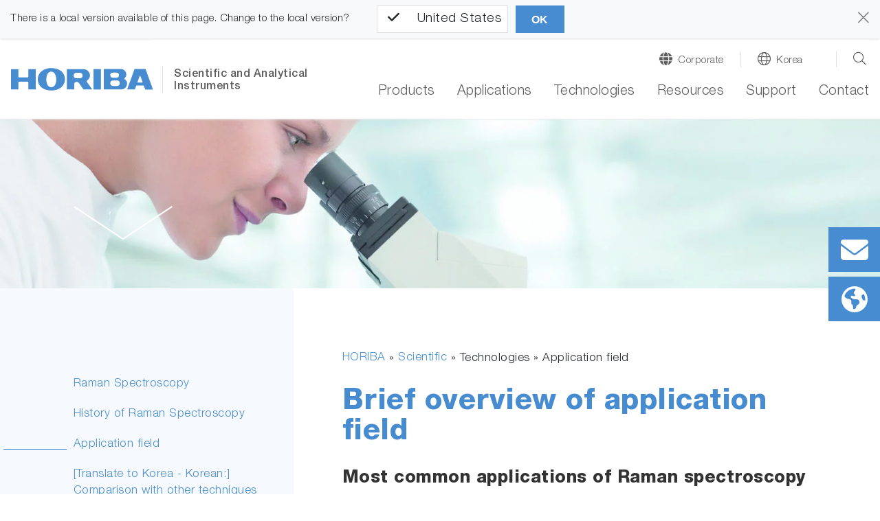

--- FILE ---
content_type: text/html; charset=utf-8
request_url: https://www.horiba.com/kor/scientific/technologies/raman-imaging-and-spectroscopy/application-field/
body_size: 42090
content:
<!DOCTYPE html><html lang="ko-KR" dir="ltr" class="kor" xml:lang="ko-KR"><head>
<meta charset="utf-8"><!-- 
 Horiba.com

 This website is powered by TYPO3 - inspiring people to share!
 TYPO3 is a free open source Content Management Framework initially created by Kasper Skaarhoj and licensed under GNU/GPL.
 TYPO3 is copyright 1998-2026 of Kasper Skaarhoj. Extensions are copyright of their respective owners.
 Information and contribution at https://typo3.org/
-->
<base href="https://www.horiba.com/">
<meta name="generator" content="TYPO3 CMS"/><meta name="description" content="Raman spectroscopy is used in many varied fields. It can be used in any application where non-destructive, microscopic, chemical analysis and imaging is required."/><meta name="viewport" content="width=device-width, initial-scale=1, shrink-to-fit=no"/><meta name="robots" content="index,follow"/><meta property="og:title" content="Raman Spectroscopy application fields - HORIBA"/><meta property="og:description" content="Raman spectroscopy is used in many varied fields. It can be used in any application where non-destructive, microscopic, chemical analysis and imaging is required."/><meta name="twitter:card" content="summary"/><meta name="twitter:title" content="Raman Spectroscopy application fields - HORIBA"/><meta name="twitter:description" content="Raman spectroscopy is used in many varied fields. It can be used in any application where non-destructive, microscopic, chemical analysis and imaging is required."/>
<style>
/*<![CDATA[*/
<!-- 
@charset "UTF-8";@-ms-viewport{width:device-width}.embed-responsive .embed-responsive-item{position:absolute;top:0;bottom:0;left:0;width:100%;height:100%;border:0}.hero-video .hero-title{position:absolute;bottom:0;left:0;right:0}.hero-video .h1{color:#fff}.hero-video a{margin-bottom:1rem;display:inline-block}.hero-video a i{width:3.5rem}@media (max-width:575.98px){.hero-video{overflow:hidden}.hero-video .embed-responsive{width:125%}}@media (min-width:576px) and (max-width:767.98px){.hero-video{overflow:hidden}.hero-video .row{padding-left:30px}.hero-video .h1{font-size:2.5rem;line-height:2.5rem;margin-bottom:1rem}}@media (min-width:768px) and (max-width:991.98px){.hero-video{overflow:hidden}.hero-video .row{padding-left:30px}.hero-video .embed-responsive{width:123%}.hero-video .h1{font-size:2.5rem;line-height:2.5rem;margin-bottom:1rem}}@media (min-width:992px){.d-lg-block{display:block!important}.hero-video{overflow:hidden}.hero-video .row{padding-left:30px}.hero-video .embed-responsive{width:100%}.hero-video .h1{font-size:4.5rem;line-height:4.5rem;margin-bottom:1rem}.hero-video a i{width:6rem}}@media (min-width:1200px){.hero-video{max-height:100vh;overflow:hidden;max-width:3840px}.hero-video.large{max-height:50rem}.hero-video .h1{font-size:6rem;line-height:7rem}.hero-video a{margin-bottom:2rem}.hero-video a i{width:9rem}}@media (min-width:768px){.d-md-block{display:block!important}.mb-md-0{margin-bottom:0!important}.loc-button.mobil,.mobil-buttons,.rfi-button.mobil{display:none}.loc-button.desc,.rfi-button.desc{display:inline-flex}.rfi-button.desc img{width:75px;padding-bottom:10px}.loc-button.desc img{width:60px;padding:5px 0 15px;margin-left:16px}.container{max-width:720px}.content.col-10 .col-6-center p{width:60%;margin-left:20%}}.container-fluid.hero-video{padding-top:0}@media (max-width:767.98px){.h1,h1{margin-top:2rem;margin-bottom:.65rem;font-size:1.7rem;line-height:2rem}}@media (max-width:575.98px){.hero-video .embed-responsive{width:100%!important}}@media screen and (max-width:1199.98px){*{letter-spacing:.5px}header.relaunch{background-color:#fff}.navbar{height:65px;width:100%;margin:0 auto;padding:0;z-index:9}.navbar-brand{margin:0;padding:0}.navbar-brand img.logo{height:26px;width:auto;margin:0;padding:0}nav.navbar li,nav.navbar ul{list-style-type:none!important;padding:0!important}.navbar-collapse{position:absolute;top:65px;left:0;background-color:#f8f9fa;width:100%}ul.navbar-nav{min-height:60rem}.navbar-toggler-switch{border:none;outline:0;position:relative;display:block;width:28px;height:18px;background:0 0;border-top:2px solid;border-bottom:2px solid;color:#478cd0;font-size:0}.navbar-toggler-switch:after,.navbar-toggler-switch:before{content:" ";display:block;width:100%;height:2px;position:absolute;top:50%;left:50%;background:currentColor;transform:translate(-50%,-50%)}.search-location-mobile{background-color:#478cd0}.btn-search-mobile,.btn-search-mobile:link,.btn-search-mobile:visited{font-family:HelveticaNeueLTStd;font-weight:300;text-decoration:none;font-size:1.125rem;border-right:1px solid #fff;color:#fff;line-height:1;padding-top:.15rem}.btn-search-mobile::before{display:inline-block;text-rendering:auto;-webkit-font-smoothing:antialiased;font:var(--fa-font-light);content:"\f002";position:relative;margin-right:.5rem;top:-2px}.btn-location-mobile,.btn-location-mobile:link,.btn-location-mobile:visited{font-family:HelveticaNeueLTStd;font-weight:300;text-decoration:none;font-size:1.125rem;color:#fff;line-height:1;padding-top:.15rem}.btn-location-mobile::before{display:inline-block;text-rendering:auto;-webkit-font-smoothing:antialiased;font:var(--fa-font-light);content:"\f0ac";font-size:25px;position:relative;margin-right:.75rem;top:-2px}#subnavi-M-search{background-color:#478cd0;width:100%;z-index:9999;position:relative;top:59px}#subnavi-M-search ul.meta-navigation-level-1{list-style-type:none;margin:0;padding:0}#subnavi-M-search .tx-indexedsearch-form{display:flex;flex-direction:column}#subnavi-M-search input.tx-indexedsearch-searchbox-sword{width:100%;border:0;padding:1rem .5rem .75rem 1rem;font-family:HelveticaNeueLTStd;font-weight:300;color:#5c5c5c;margin-bottom:.75rem}#subnavi-M-search .btn-clear{text-decoration:none;font-size:24px;color:#5c5c5c;padding:.9rem;position:absolute;right:10px}#subnavi-M-search .btn-search{text-decoration:none;font-size:24px;padding:.75rem 1.5rem;color:#fff;background-color:#478cd0;border:2px solid #fff;width:100%}#subnavi-M-location{background-color:#478cd0;width:100%;z-index:9999;position:relative;top:59px}#subnavi-M-location ul.meta-navigation-level-1{list-style-type:none;margin:0;padding:0}#subnavi-M-location .meta-content{display:flex;flex-direction:column}#subnavi-M-location .meta-select{width:100%}#subnavi-M-location .meta-select label{display:block;font-family:HelveticaNeueLTStd;font-weight:300;font-size:1.125rem;color:#fff;margin:0 0 .75rem;text-align:center}#subnavi-M-location .meta-select .custom-select{height:53px;font-family:HelveticaNeueLTStd;font-weight:300;color:#5c5c5c;margin-bottom:.75rem}#subnavi-M-location .btn-location{text-decoration:none;font-family:HelveticaNeueLTStd;font-weight:300;font-size:1.125rem;padding:.95rem 1.5rem;color:#fff;background-color:#478cd0;border:2px solid #fff;width:100%}.navbar .dropdown-menu{border:none;background-color:transparent;padding:0;margin:0;border-radius:0}ul.navbar-nav li.nav-item.dropdown.level-1,ul.navbar-nav li.nav-item.level-1{background-color:#dbdbdb;border-bottom:1px solid #fff}ul.navbar-nav li.nav-item.level-1:last-of-type{border-bottom:0}ul.navbar-nav li.nav-item.dropdown.level-1 .nav-link,ul.navbar-nav li.nav-item.dropdown.level-1 .nav-link:link,ul.navbar-nav li.nav-item.dropdown.level-1 .nav-link:visited,ul.navbar-nav li.nav-item.level-1 .nav-link,ul.navbar-nav li.nav-item.level-1 .nav-link:link,ul.navbar-nav li.nav-item.level-1 .nav-link:visited{text-decoration:none;font-family:HelveticaNeueLTStd;font-weight:300;font-size:1.125rem;color:#5c5c5c;padding:1rem 1rem .75rem}ul.navbar-nav .nav-item.dropdown.level-1>.nav-link::after{display:inline-block;text-rendering:auto;-webkit-font-smoothing:antialiased;font:var(--fa-font-light);color:#5c5c5c;content:"\f078";font-size:24px;right:20px;top:15px;position:absolute}ul.navbar-nav .nav-item.dropdown.level-1.nav-item.has-subpages>.dropdown-toggle{display:inline-block;font-size:20px;top:5px;right:2px;padding:10px 40px 8px 0;position:absolute;z-index:9999}ul.navbar-nav .nav-item.dropdown.level-1.nav-item.has-subpages>.dropdown-toggle::after{margin-left:0;vertical-align:0;border-top:0;border-right:0;border-bottom:0;border-left:0}ul.navbar-nav li.nav-item.dropdown.level-1 .dropdown-menu.level-2 li.nav-item.has-subpages{position:relative}ul.navbar-nav li.nav-item.dropdown.level-1 .dropdown-menu.level-2 .nav-item.has-subpages .dropdown-toggle{display:inline-block;font-size:20px;right:0;top:-50px;padding:10px 40px 8px 0;position:absolute;z-index:9999}ul.navbar-nav li.nav-item.dropdown.level-1 .dropdown-menu.level-2 .nav-item.has-subpages .dropdown-toggle::after{margin-left:0;vertical-align:0;border-top:0;border-right:0;border-bottom:0;border-left:0;text-rendering:auto;-webkit-font-smoothing:antialiased;font:var(--fa-font-light);content:"\f078";color:#5c5c5c;font-size:24px}ul.navbar-nav li.nav-item.dropdown.level-1 .dropdown-menu.level-2 .nav-item.no-link span{display:inline-block;padding:1rem 1rem .75rem;font-size:1.0625rem;color:#5c5c5c}ul.navbar-nav li.nav-item.dropdown.level-1 .dropdown-menu.level-2 .nav-item{background:#e9e9e9;border-bottom:1px solid #fff}ul.navbar-nav li.nav-item.dropdown.level-1 .dropdown-menu.level-2 .nav-item:last-of-type{border-bottom:none}ul.navbar-nav li.nav-item.dropdown.level-1 .dropdown-menu.level-2 .nav-link{padding:1rem 1rem .75rem;font-size:1.0625rem;color:#5c5c5c}ul.navbar-nav li.nav-item.dropdown.level-1 .dropdown-menu.level-2 .dropdown-menu.level-3 .nav-item.has-subpages .dropdown-toggle{display:inline-block;font-size:24px;right:0;top:5px;position:absolute;z-index:9999}ul.navbar-nav li.nav-item.dropdown.level-1 .dropdown-menu.level-2 .dropdown-menu.level-3 .nav-item{background:#f5f5f5;border-bottom:1px solid #fff}ul.navbar-nav li.nav-item.dropdown.level-1 .dropdown-menu.level-2 .dropdown-menu.level-3 .nav-item:last-of-type{border-bottom:none}ul.navbar-nav li.nav-item.dropdown.level-1 .dropdown-menu.level-2 .dropdown-menu.level-3 .nav-link{padding:1rem 1rem .75rem;font-size:1.0625rem}ul.navbar-nav li.nav-item.dropdown.level-1 .dropdown-menu.level-2 .dropdown-menu.level-3 .dropdown-menu.level-4 .nav-item{background:#fff;border-bottom:1px solid #e9ecef}ul.navbar-nav li.nav-item.dropdown.level-1 .dropdown-menu.level-2 .dropdown-menu.level-3 .dropdown-menu.level-4 .nav-item:last-of-type{border-bottom:none}ul.navbar-nav li.nav-item.dropdown.level-1 .dropdown-menu.level-2 .dropdown-menu.level-3 .dropdown-menu.level-4 .nav-link{padding:1rem 1rem .75rem;font-size:1.0625rem}.level-2 a.nav-link::before,.level-2 span.nav-link::before{display:inline-block;text-rendering:auto;-webkit-font-smoothing:antialiased;font:var(--fa-font-light);font-size:24px;position:relative;margin-right:.75rem;line-height:0;top:3px;width:1.5rem}.mobil-buttons{box-shadow:none;padding:1.1rem 0}button.rfi-button.mobil{width:50%;height:auto;display:flex;align-items:center;justify-content:center;padding:0;margin:0}button.rfi-button.mobil img{width:30px;height:auto;padding:0;margin:0 .75rem 0 0}button.rfi-button.mobil p{font-family:HelveticaNeueLTStd;font-weight:300;font-size:1.125rem;padding-top:6px;margin:0}.mobil-buttons.front{z-index:999}.btn-corporate-mobile,.btn-corporate-mobile:link,.btn-corporate-mobile:visited{font-family:HelveticaNeueLTStd;font-weight:300;text-decoration:none;font-size:1.125rem;color:#fff;line-height:1;padding-top:.15rem}.btn-corporate-mobile::before{display:inline-block;text-rendering:auto;-webkit-font-smoothing:antialiased;font:var(--fa-font-solid);content:"\f0ac";font-size:25px;position:relative;margin-right:.75rem;top:-2px}.btn-search-mobile::before{font:var(--fa-font-light);font-size:25px;font-weight:300}#btn-close-lang-menu,#btn-close-search-menu{position:absolute;right:16px;top:-6px}#btn-close-lang-menu .close,#btn-close-search-menu .close{color:#fff;font-size:2rem;text-shadow:none;opacity:1}}#sidebar-container>.row{margin-left:0;margin-right:0}.card-body{flex:1 1 auto;padding:1.25rem}.mt-3{margin-top:1rem!important}.pl-0,.px-0{padding-left:0!important}@media (min-width:992px){.hero-img{max-height:52.5rem;background-color:#fff;overflow:hidden}.hero-img .row{padding-left:30px}.hero-img .embed-responsive{width:100%}.hero-img .h1{font-size:4.5rem;line-height:4.5rem;margin-bottom:1rem}.hero-img a i{width:6rem}.container-sidebar-navigation .sidebar-collapse-container{display:none}}@media (max-width:991px){.container-sidebar-navigation .sub-menu{display:none}.container-sidebar-navigation{background-color:#fff;width:100%}#container-sidebar-content{flex:0 0 100%;max-width:1416px;width:100%}}@media (min-width:768px){.mb-md-0{margin-bottom:0!important}.mobil-buttons,.rfi-button.mobil{display:none}.loc-button.desc,.rfi-button.desc{display:inline-flex}.rfi-button.desc img{width:75px;padding-bottom:10px}.loc-button.desc img{width:60px;padding:5px 0 15px;margin-left:16px}.container{max-width:720px}}body #container-sidebar-content{margin-top:0!important;min-height:100vh}.container-sidebar-navigation{background-color:#f6f9fd}.container-sidebar-navigation .sidebar-collapse-container{border-bottom:2px solid #478cd0;margin-bottom:15px}.container-sidebar-navigation .sidebar-collapse-container .sidebar-collapse-heading{height:50px;background-color:#478cd0}.container-sidebar-navigation .sidebar-collapse-container .sidebar-collapse-heading .sidebar-title{padding:17px 15px 15px 8.3%;color:#fff;font-family:HelveticaNeueLTStd;font-weight:500;background-color:#478cd0}.container-sidebar-navigation .sidebar-collapse-container .sidebar-collapse-heading .sidebar-title[aria-expanded=false] .open-icon.ico-minus_light{display:none}.container-sidebar-navigation .sidebar-collapse-container .sidebar-collapse-heading .sidebar-title[aria-expanded=false] .open-icon.ico-plus_light{display:inline-block;position:absolute;right:15px;margin-top:-2px}.container-sidebar-navigation .sidebar-collapse-container .navigation-sidebar .nav-item .nav-link{position:relative;margin-top:15px;margin-bottom:15px;display:inline-block;padding-right:0}.container-sidebar-navigation .sidebar-collapse-container .navigation-sidebar .nav-item .nav-link.active::before{display:none}.container-sidebar-navigation .sidebar-collapse-container .sidebar-collapse .card-body{padding-left:8.3%}.navigation-sidebar li a{margin-bottom:20px;position:relative}@media (min-width:993px){body.page-with-sidebar{background:0 0;background:-webkit-linear-gradient(left,#f6f9fd 50%,transparent 50%);background:-o-linear-gradient(right,#f6f9fd 50%,transparent 50%);background:-moz-linear-gradient(right,#f6f9fd 50%,transparent 50%);background:linear-gradient(to right,#f6f9fd 50%,transparent 50%)}body.page-with-sidebar #container-sidebar-content{background-color:#fff}body.page-with-sidebar #container-sidebar-content,body.page-with-sidebar .container-sidebar-navigation{padding-top:80px!important}}@media (min-width:992px){body.page-with-sidebar .container-sidebar-navigation{-webkit-box-flex:0;-ms-flex:0 0 33.3333333333%;flex:0 0 33.3333333333%;max-width:33.3333333333%}body.page-with-sidebar .container-sidebar-navigation .navigation-sidebar{margin-top:3rem;margin-left:25%}.container{max-width:960px}}#sidebar-container{padding:0}@media (max-width:991.98px){body>.container>.row>div[class^=col-]{padding-left:2rem;padding-right:2rem}}.open-icon{width:25px;height:25px}@media screen and (max-width:1199.98px){#subnavi-M-location .btn-location{text-decoration:none;font-family:HelveticaNeueLTStd;font-weight:300;font-size:1.125rem;padding:.95rem 1.5rem;color:#fff;background-color:#478cd0;border:2px solid #fff;width:100%}.navbar .dropdown-menu{border:none;background-color:transparent;padding:0;margin:0;border-radius:0}ul.navbar-nav li.nav-item.dropdown.level-1,ul.navbar-nav li.nav-item.level-1{background-color:#dbdbdb;border-bottom:1px solid #fff}ul.navbar-nav li.nav-item.level-1:last-of-type{border-bottom:0}ul.navbar-nav li.nav-item.dropdown.level-1 .nav-link,ul.navbar-nav li.nav-item.dropdown.level-1 .nav-link:link,ul.navbar-nav li.nav-item.dropdown.level-1 .nav-link:visited,ul.navbar-nav li.nav-item.level-1 .nav-link,ul.navbar-nav li.nav-item.level-1 .nav-link:link,ul.navbar-nav li.nav-item.level-1 .nav-link:visited{text-decoration:none;font-family:HelveticaNeueLTStd;font-weight:300;font-size:1.125rem;color:#5c5c5c;padding:1rem 1rem .75rem}ul.navbar-nav .nav-item.dropdown.level-1>.nav-link::after{display:inline-block;text-rendering:auto;-webkit-font-smoothing:antialiased;font:var(--fa-font-light);color:#5c5c5c;content:"\f078";font-size:24px;right:20px;top:15px;position:absolute}ul.navbar-nav .nav-item.dropdown.level-1.nav-item.has-subpages>.dropdown-toggle{display:inline-block;font-size:20px;top:5px;right:2px;padding:10px 40px 8px 0;position:absolute;z-index:9999}ul.navbar-nav .nav-item.dropdown.level-1.nav-item.has-subpages>.dropdown-toggle::after{margin-left:0;vertical-align:0;border-top:0;border-right:0;border-bottom:0;border-left:0}ul.navbar-nav li.nav-item.dropdown.level-1 .dropdown-menu.level-2 li.nav-item.has-subpages{position:relative}ul.navbar-nav li.nav-item.dropdown.level-1 .dropdown-menu.level-2 .nav-item.has-subpages .dropdown-toggle{display:inline-block;font-size:20px;right:0;top:-50px;padding:10px 40px 8px 0;position:absolute;z-index:9999}ul.navbar-nav li.nav-item.dropdown.level-1 .dropdown-menu.level-2 .nav-item.has-subpages .dropdown-toggle::after{margin-left:0;vertical-align:0;border-top:0;border-right:0;border-bottom:0;border-left:0;text-rendering:auto;-webkit-font-smoothing:antialiased;font:var(--fa-font-light);content:"\f078";color:#5c5c5c;font-size:24px}ul.navbar-nav li.nav-item.dropdown.level-1 .dropdown-menu.level-2 .nav-item.no-link span{display:inline-block;padding:1rem 1rem .75rem;font-size:1.0625rem;color:#5c5c5c}ul.navbar-nav li.nav-item.dropdown.level-1 .dropdown-menu.level-2 .nav-item{background:#e9e9e9;border-bottom:1px solid #fff}ul.navbar-nav li.nav-item.dropdown.level-1 .dropdown-menu.level-2 .nav-item:last-of-type{border-bottom:none}ul.navbar-nav li.nav-item.dropdown.level-1 .dropdown-menu.level-2 .nav-link{padding:1rem 1rem .75rem;font-size:1.0625rem;color:#5c5c5c}ul.navbar-nav li.nav-item.dropdown.level-1 .dropdown-menu.level-2 .dropdown-menu.level-3 .nav-item.has-subpages .dropdown-toggle{display:inline-block;font-size:24px;right:0;top:5px;position:absolute;z-index:9999}ul.navbar-nav li.nav-item.dropdown.level-1 .dropdown-menu.level-2 .dropdown-menu.level-3 .nav-item{background:#f5f5f5;border-bottom:1px solid #fff}ul.navbar-nav li.nav-item.dropdown.level-1 .dropdown-menu.level-2 .dropdown-menu.level-3 .nav-item:last-of-type{border-bottom:none}ul.navbar-nav li.nav-item.dropdown.level-1 .dropdown-menu.level-2 .dropdown-menu.level-3 .nav-link{padding:1rem 1rem .75rem;font-size:1.0625rem}ul.navbar-nav li.nav-item.dropdown.level-1 .dropdown-menu.level-2 .dropdown-menu.level-3 .dropdown-menu.level-4 .nav-item{background:#fff;border-bottom:1px solid #e9ecef}ul.navbar-nav li.nav-item.dropdown.level-1 .dropdown-menu.level-2 .dropdown-menu.level-3 .dropdown-menu.level-4 .nav-item:last-of-type{border-bottom:none}ul.navbar-nav li.nav-item.dropdown.level-1 .dropdown-menu.level-2 .dropdown-menu.level-3 .dropdown-menu.level-4 .nav-link{padding:1rem 1rem .75rem;font-size:1.0625rem}.level-2 a.nav-link::before,.level-2 span.nav-link::before{display:inline-block;text-rendering:auto;-webkit-font-smoothing:antialiased;font:var(--fa-font-light);font-size:24px;position:relative;margin-right:.75rem;line-height:0;top:3px;width:1.5rem}.mobil-buttons{box-shadow:none;padding:1.1rem 0}button.rfi-button.mobil{width:50%;height:auto;display:flex;align-items:center;justify-content:center;padding:0;margin:0}button.rfi-button.mobil img{width:30px;height:auto;padding:0;margin:0 .75rem 0 0}button.rfi-button.mobil p{font-family:HelveticaNeueLTStd;font-weight:300;font-size:1.125rem;padding-top:6px;margin:0}.mobil-buttons.front{z-index:999}.btn-corporate-mobile,.btn-corporate-mobile:link,.btn-corporate-mobile:visited{font-family:HelveticaNeueLTStd;font-weight:300;text-decoration:none;font-size:1.125rem;color:#fff;line-height:1;padding-top:.15rem}.btn-corporate-mobile::before{display:inline-block;text-rendering:auto;-webkit-font-smoothing:antialiased;font:var(--fa-font-solid);content:"\f0ac";font-size:25px;position:relative;margin-right:.75rem;top:-2px}}@media screen and (min-width:1200px){*{letter-spacing:.5px}header.relaunch{background-color:#fff;width:100%;position:fixed;z-index:999!important;transform:translate3d(0,0,0);box-shadow:0 1px 3px 0 #eaeaea}.navbar{width:100%;height:auto;max-width:1440px!important;margin:0 auto;padding:0}.navbar-brand{margin:0;padding:0}.navbar-brand img.logo{height:33px;width:auto;margin:0;padding:0}.btn-corporate-desktop,.btn-corporate-desktop:link,.btn-corporate-desktop:visited{font-family:HelveticaNeueLTStd;font-weight:300;text-decoration:none;color:#5c5c5c;line-height:1.25;font-size:.9375rem}.btn-corporate-desktop::before{display:inline-block;text-rendering:auto;-webkit-font-smoothing:antialiased;font:var(--fa-font-solid);font-size:19px;position:relative;margin-right:.5rem;content:"\f0ac";top:1px}.btn-location-desktop,.btn-location-desktop:link,.btn-location-desktop:visited{font-family:HelveticaNeueLTStd;font-weight:300;text-decoration:none;color:#5c5c5c;line-height:1.25;font-size:.9375rem}.btn-location-desktop::before{display:inline-block;text-rendering:auto;-webkit-font-smoothing:antialiased;font:var(--fa-font-light);content:"\f0ac";font-size:19px;position:relative;margin-right:.5rem;top:1px}.btn-search-desktop,.btn-search-desktop:link,.btn-search-desktop:visited{text-decoration:none;color:#5c5c5c;line-height:1.25}.btn-search-desktop::before{display:inline-block;text-rendering:auto;-webkit-font-smoothing:antialiased;font:var(--fa-font-light);content:"\f002";font-size:21px;font-weight:400;position:relative;margin-right:.25rem;top:3px}#subnavi-M-search{background-color:#478cd0;width:100%}#subnavi-M-search ul.meta-navigation-level-1{list-style-type:none;margin:0;padding:0}#subnavi-M-search .tx-indexedsearch-form{display:flex;align-items:stretch}#subnavi-M-search input.tx-indexedsearch-searchbox-sword{width:100%;border:0;padding:.75rem .5rem .5rem 1rem;font-family:HelveticaNeueLTStd;font-weight:300;color:#5c5c5c}#subnavi-M-search .btn-clear{text-decoration:none;font-size:24px;color:#5c5c5c;padding:.9rem;position:absolute;right:80px}#subnavi-M-search .btn-search{text-decoration:none;font-size:24px;padding:.75rem 1.5rem;color:#fff;background-color:#478cd0;border:2px solid #fff}#subnavi-M-location{background-color:#478cd0;width:100%}#subnavi-M-location ul.meta-navigation-level-1{list-style-type:none;margin:0;padding:0}#subnavi-M-location .meta-content{display:flex;align-items:stretch;justify-content:space-between}#subnavi-M-location .meta-select{width:62%}#subnavi-M-location .meta-select label{display:inline-block;font-family:HelveticaNeueLTStd;font-weight:300;font-size:1.125rem;color:#fff;margin:0 1rem 0 0}#subnavi-M-location .meta-select .custom-select{height:53px;font-family:HelveticaNeueLTStd;font-weight:300;color:#5c5c5c}#subnavi-M-location .btn-location{text-decoration:none;font-family:HelveticaNeueLTStd;font-weight:300;font-size:1.125rem;padding:.95rem 1.5rem;width:15%;color:#fff;background-color:#478cd0;border:2px solid #fff}#btn-close-lang-menu,#btn-close-search-menu{position:absolute;top:28px;right:4px}#btn-close-lang-menu .close,#btn-close-search-menu .close{text-shadow:none;opacity:1;color:#fff}nav.navbar li,nav.navbar ul{list-style-type:none!important;padding:0!important}.navbar-collapse{position:static!important;background-color:#fff!important}.navbar .dropdown{position:static}.navbar .dropdown-menu{width:100%;left:0;right:0;top:118px;border-radius:0;border:0;margin:0;display:none;padding:1.5rem 1rem}#menu-background{position:fixed;background:#eaeaea!important;width:100%;height:0;z-index:99!important}.dropdown-menu.level-2{overflow-y:auto;overflow-x:hidden;height:85vh}ul.navbar-nav{min-height:auto!important}ul.navbar-nav li.nav-item.dropdown.level-1,ul.navbar-nav li.nav-item.level-1{padding:0 0 1.25rem 2rem!important;background-color:#fff!important;margin:0}ul.navbar-nav li.nav-item.dropdown.level-1 a.nav-link,ul.navbar-nav li.nav-item.dropdown.level-1 a.nav-link:link,ul.navbar-nav li.nav-item.dropdown.level-1 a.nav-link:visited,ul.navbar-nav li.nav-item.level-1 a.nav-link,ul.navbar-nav li.nav-item.level-1 a.nav-link:link,ul.navbar-nav li.nav-item.level-1 a.nav-link:visited{text-decoration:none;font-family:HelveticaNeueLTStd;font-weight:300;font-size:1.25rem;color:#5c5c5c!important;background-color:#fff;padding:0 0 .25rem!important;border-bottom:3px solid transparent}ul.navbar-nav li.nav-item.dropdown.level-1>a.nav-link::after,ul.navbar-nav li.nav-item.level-1{content:none!important}.dropdown-toggle::after{content:none;margin-left:0;vertical-align:0;border-top:0;border-right:0;border-bottom:0;border-left:0}ul.navbar-nav li.nav-item.dropdown.level-1 .dropdown-menu.level-2>.nav{width:30%!important}ul.navbar-nav li.nav-item.dropdown.level-1 .dropdown-menu.level-2{padding-left:.5rem;margin:0;background:#eaeaea}ul.navbar-nav li.nav-item.dropdown.level-1 .dropdown-menu.level-2 li.nav-item,ul.navbar-nav li.nav-item.dropdown.level-1 .dropdown-menu.level-2 li.no-link{border-bottom:1px solid #fff!important;display:flex;justify-content:space-between;background-color:#eaeaea!important;position:static}ul.navbar-nav li.nav-item.dropdown.level-1 .dropdown-menu.level-2 li.nav-item:last-of-type,ul.navbar-nav li.nav-item.dropdown.level-1 .dropdown-menu.level-2 li.no-link:last-of-type{border-bottom:0!important}ul.navbar-nav li.nav-item.dropdown.level-1 .dropdown-menu.level-2 li.nav-item.has-subpages::after,ul.navbar-nav li.nav-item.dropdown.level-1 .dropdown-menu.level-2 li.no-link.has-subpages::after{display:inline-block;text-rendering:auto;-webkit-font-smoothing:antialiased;font:var(--fa-font-light);content:"\f054";color:#5c5c5c;font-size:20px;right:20px;top:12px;position:relative}ul.navbar-nav li.nav-item.dropdown.level-1 .dropdown-menu.level-2 .nav-link,ul.navbar-nav li.nav-item.dropdown.level-1 .dropdown-menu.level-2 .nav-link:link,ul.navbar-nav li.nav-item.dropdown.level-1 .dropdown-menu.level-2 .nav-link:visited,ul.navbar-nav li.nav-item.dropdown.level-1 .dropdown-menu.level-2 span,ul.navbar-nav li.nav-item.dropdown.level-1 .dropdown-menu.level-2 span:visited{text-decoration:none;font-family:HelveticaNeueLTStd;font-weight:300;font-size:1rem;color:#5c5c5c;background-color:transparent;padding:.55rem 2.5rem .45rem .75rem!important;border-bottom:none;width:100%!important;display:inline-block}ul.navbar-nav li.nav-item.dropdown.level-1 .dropdown-menu.level-2 .dropdown-menu.level-3{width:30%;position:absolute;top:0!important;left:33%;background:#eaeaea!important}ul.navbar-nav li.nav-item.dropdown.level-1 .dropdown-menu.level-2 .dropdown-menu.level-3 .dropdown-menu.level-4{width:100%;position:absolute;top:0;left:110%;background:#eaeaea!important}.level-2 a.nav-link::before,.level-2 span.nav-link::before{display:inline-block;text-rendering:auto;-webkit-font-smoothing:antialiased;font:var(--fa-font-light);font-size:24px;position:relative;margin-right:.75rem;line-height:0;top:3px;width:1.5rem}}@media screen and (max-width:1199.98px){*{letter-spacing:.5px}header.relaunch{background-color:#fff}.navbar{height:65px;width:100%;margin:0 auto;padding:0;z-index:9}.navbar-brand{margin:0;padding:0}.navbar-brand img.logo{height:26px;width:auto;margin:0;padding:0}.navbar-collapse{position:absolute;top:65px;left:0;background-color:#f8f9fa;width:100%}.navbar-toggler-switch{border:none;outline:0;position:relative;display:block;width:28px;height:18px;background:0 0;border-top:2px solid;border-bottom:2px solid;color:#478cd0;font-size:0}.navbar-toggler-switch:after,.navbar-toggler-switch:before{content:" ";display:block;width:100%;height:2px;position:absolute;top:50%;left:50%;background:currentColor;transform:translate(-50%,-50%)}.search-location-mobile{background-color:#478cd0}.btn-search-mobile,.btn-search-mobile:link,.btn-search-mobile:visited{font-family:HelveticaNeueLTStd;font-weight:300;text-decoration:none;font-size:1.125rem;border-right:1px solid #fff;color:#fff;line-height:1;padding-top:.15rem}.btn-search-mobile::before{display:inline-block;text-rendering:auto;-webkit-font-smoothing:antialiased;font:var(--fa-font-light);content:"\f002";position:relative;margin-right:.5rem;top:-2px}.btn-location-mobile,.btn-location-mobile:link,.btn-location-mobile:visited{font-family:HelveticaNeueLTStd;font-weight:300;text-decoration:none;font-size:1.125rem;color:#fff;line-height:1;padding-top:.15rem}.btn-location-mobile::before{display:inline-block;text-rendering:auto;-webkit-font-smoothing:antialiased;font:var(--fa-font-light);content:"\f0ac";font-size:25px;position:relative;margin-right:.75rem;top:-2px}#subnavi-M-search{background-color:#478cd0;width:100%;z-index:9999;position:relative;top:59px}#subnavi-M-search ul.meta-navigation-level-1{list-style-type:none;margin:0;padding:0}#subnavi-M-search .tx-indexedsearch-form{display:flex;flex-direction:column}#subnavi-M-search input.tx-indexedsearch-searchbox-sword{width:100%;border:0;padding:1rem .5rem .75rem 1rem;font-family:HelveticaNeueLTStd;font-weight:300;color:#5c5c5c;margin-bottom:.75rem}#subnavi-M-search .btn-clear{text-decoration:none;font-size:24px;color:#5c5c5c;padding:.9rem;position:absolute;right:10px}#subnavi-M-search .btn-search{text-decoration:none;font-size:24px;padding:.75rem 1.5rem;color:#fff;background-color:#478cd0;border:2px solid #fff;width:100%}#subnavi-M-location{background-color:#478cd0;width:100%;z-index:9999;position:relative;top:59px}#subnavi-M-location ul.meta-navigation-level-1{list-style-type:none;margin:0;padding:0}#subnavi-M-location .meta-content{display:flex;flex-direction:column}#subnavi-M-location .meta-select{width:100%}#subnavi-M-location .meta-select label{display:block;font-family:HelveticaNeueLTStd;font-weight:300;font-size:1.125rem;color:#fff;margin:0 0 .75rem;text-align:center}#subnavi-M-location .meta-select .custom-select{height:53px;font-family:HelveticaNeueLTStd;font-weight:300;color:#5c5c5c;margin-bottom:.75rem}#subnavi-M-location .btn-location{text-decoration:none;font-family:HelveticaNeueLTStd;font-weight:300;font-size:1.125rem;padding:.95rem 1.5rem;color:#fff;background-color:#478cd0;border:2px solid #fff;width:100%}.mobil-buttons{box-shadow:none;padding:1.1rem 0}.mobil-buttons.front{z-index:999}.btn-corporate-mobile,.btn-corporate-mobile:link,.btn-corporate-mobile:visited{font-family:HelveticaNeueLTStd;font-weight:300;text-decoration:none;font-size:1.125rem;color:#fff;line-height:1;padding-top:.15rem}.btn-corporate-mobile::before{display:inline-block;text-rendering:auto;-webkit-font-smoothing:antialiased;font:var(--fa-font-solid);content:"\f0ac";font-size:25px;position:relative;margin-right:.75rem;top:-2px}.btn-search-mobile::before{font:var(--fa-font-light);font-size:25px;font-weight:300}#btn-close-lang-menu,#btn-close-search-menu{position:absolute;right:16px;top:-6px}#btn-close-lang-menu .close,#btn-close-search-menu .close{color:#fff;font-size:2rem;text-shadow:none;opacity:1}}@media (min-width:1200px){.navbar-expand-xl{flex-flow:row nowrap;justify-content:flex-start}.navbar-expand-xl .navbar-collapse{display:flex!important;flex-basis:auto}.d-xl-none{display:none!important}.d-xl-flex{display:flex!important}.flex-xl-column{flex-direction:column!important}}@media screen and (max-width:1199.98px){*{letter-spacing:.5px}header.relaunch{background-color:#fff}.navbar{height:65px;width:100%;margin:0 auto;padding:0;z-index:9}.navbar-brand{margin:0;padding:0}.navbar-brand img.logo{height:26px;width:auto;margin:0;padding:0}.navbar-collapse{position:absolute;top:65px;left:0;background-color:#f8f9fa;width:100%}.navbar-toggler-switch{border:none;outline:0;position:relative;display:block;width:28px;height:18px;background:0 0;border-top:2px solid;border-bottom:2px solid;color:#478cd0;font-size:0}.navbar-toggler-switch:after,.navbar-toggler-switch:before{content:" ";display:block;width:100%;height:2px;position:absolute;top:50%;left:50%;background:currentColor;transform:translate(-50%,-50%)}.search-location-mobile{background-color:#478cd0}.btn-search-mobile,.btn-search-mobile:link,.btn-search-mobile:visited{font-family:HelveticaNeueLTStd;font-weight:300;text-decoration:none;font-size:1.125rem;border-right:1px solid #fff;color:#fff;line-height:1;padding-top:.15rem}.btn-search-mobile::before{display:inline-block;text-rendering:auto;-webkit-font-smoothing:antialiased;font:var(--fa-font-light);content:"\f002";font-size:25px;position:relative;margin-right:.5rem;top:-2px}.btn-location-mobile,.btn-location-mobile:link,.btn-location-mobile:visited{font-family:HelveticaNeueLTStd;font-weight:300;text-decoration:none;font-size:1.125rem;color:#fff;line-height:1;padding-top:.15rem}.btn-location-mobile::before{display:inline-block;text-rendering:auto;-webkit-font-smoothing:antialiased;font:var(--fa-font-light);content:"\f0ac";font-size:25px;position:relative;margin-right:.75rem;top:-2px}#subnavi-M-search{background-color:#478cd0;width:100%;z-index:9999;position:relative;top:59px}#subnavi-M-search ul.meta-navigation-level-1{list-style-type:none;margin:0;padding:0}#subnavi-M-search .tx-indexedsearch-form{display:flex;flex-direction:column}#subnavi-M-search input.tx-indexedsearch-searchbox-sword{width:100%;border:0;padding:1rem .5rem .75rem 1rem;font-family:HelveticaNeueLTStd;font-weight:300;color:#5c5c5c;margin-bottom:.75rem}#subnavi-M-search .btn-clear{text-decoration:none;font-size:24px;color:#5c5c5c;padding:.9rem;position:absolute;right:10px}#subnavi-M-search .btn-search{text-decoration:none;font-size:24px;padding:.75rem 1.5rem;color:#fff;background-color:#478cd0;border:2px solid #fff;width:100%}#subnavi-M-location .btn-location{text-decoration:none;font-family:HelveticaNeueLTStd;font-weight:300;font-size:1.125rem;padding:.95rem 1.5rem;color:#fff;background-color:#478cd0;border:2px solid #fff;width:100%}.mobil-buttons{box-shadow:none;padding:1.1rem 0}.mobil-buttons.front{z-index:999}.btn-corporate-mobile,.btn-corporate-mobile:link,.btn-corporate-mobile:visited{font-family:HelveticaNeueLTStd;font-weight:300;text-decoration:none;font-size:1.125rem;color:#fff;line-height:1;padding-top:.15rem}.btn-corporate-mobile::before{display:inline-block;text-rendering:auto;-webkit-font-smoothing:antialiased;font:var(--fa-font-solid);content:"\f0ac";font-size:25px;position:relative;margin-right:.75rem;top:-2px}}@media screen and (min-width:1200px){*{letter-spacing:.5px}header.relaunch{background-color:#fff;width:100%;position:fixed;z-index:999!important;transform:translate3d(0,0,0);box-shadow:0 1px 3px 0 #eaeaea}.navbar{width:100%;height:auto;max-width:1440px!important;margin:0 auto;padding:0}.navbar-brand{margin:0;padding:0}.navbar-brand img.logo{height:33px;width:auto;margin:0;padding:0}.btn-corporate-desktop,.btn-corporate-desktop:link,.btn-corporate-desktop:visited{font-family:HelveticaNeueLTStd;font-weight:300;text-decoration:none;color:#5c5c5c;line-height:1.25;font-size:.9375rem}.btn-corporate-desktop::before{display:inline-block;text-rendering:auto;-webkit-font-smoothing:antialiased;font:var(--fa-font-solid);font-size:19px;position:relative;margin-right:.5rem;content:"\f0ac";top:1px}.btn-location-desktop,.btn-location-desktop:link,.btn-location-desktop:visited{font-family:HelveticaNeueLTStd;font-weight:300;text-decoration:none;color:#5c5c5c;line-height:1.25;font-size:.9375rem}.btn-location-desktop::before{display:inline-block;text-rendering:auto;-webkit-font-smoothing:antialiased;font:var(--fa-font-light);content:"\f0ac";font-size:19px;position:relative;margin-right:.5rem;top:1px}.btn-search-desktop,.btn-search-desktop:link,.btn-search-desktop:visited{text-decoration:none;color:#5c5c5c;line-height:1.25}.btn-search-desktop::before{display:inline-block;text-rendering:auto;-webkit-font-smoothing:antialiased;font:var(--fa-font-light);content:"\f002";font-size:21px;font-weight:400;position:relative;margin-right:.25rem;top:3px}#subnavi-M-search{background-color:#478cd0;width:100%}#subnavi-M-search ul.meta-navigation-level-1{list-style-type:none;margin:0;padding:0}#subnavi-M-search .tx-indexedsearch-form{display:flex;align-items:stretch}#subnavi-M-search input.tx-indexedsearch-searchbox-sword{width:100%;border:0;padding:.75rem .5rem .5rem 1rem;font-family:HelveticaNeueLTStd;font-weight:300;color:#5c5c5c}#subnavi-M-search .btn-clear{text-decoration:none;font-size:24px;color:#5c5c5c;padding:.9rem;position:absolute;right:80px}#subnavi-M-search .btn-search{text-decoration:none;font-size:24px;padding:.75rem 1.5rem;color:#fff;background-color:#478cd0;border:2px solid #fff}#subnavi-M-location{background-color:#478cd0;width:100%}#subnavi-M-location ul.meta-navigation-level-1{list-style-type:none;margin:0;padding:0}#subnavi-M-location .meta-content{display:flex;align-items:stretch;justify-content:space-between}#subnavi-M-location .meta-select{width:62%}#subnavi-M-location .meta-select label{display:inline-block;font-family:HelveticaNeueLTStd;font-weight:300;font-size:1.125rem;color:#fff;margin:0 1rem 0 0}#subnavi-M-location .meta-select .custom-select{height:53px;font-family:HelveticaNeueLTStd;font-weight:300;color:#5c5c5c}#subnavi-M-location .btn-location{text-decoration:none;font-family:HelveticaNeueLTStd;font-weight:300;font-size:1.125rem;padding:.95rem 1.5rem;width:15%;color:#fff;background-color:#478cd0;border:2px solid #fff}#btn-close-lang-menu,#btn-close-search-menu{position:absolute;top:28px;right:4px}#btn-close-lang-menu .close,#btn-close-search-menu .close{text-shadow:none;opacity:1;color:#fff}.navbar-collapse{position:static!important;background-color:#fff!important}#menu-background{position:fixed;background:#eaeaea!important;width:100%;height:0;z-index:99!important}}@media screen and (max-width:1199.98px){*{letter-spacing:.5px}header.relaunch{background-color:#fff}.navbar{height:65px;width:100%;margin:0 auto;padding:0;z-index:9}.navbar-brand{margin:0;padding:0}.navbar-brand img.logo{height:26px;width:auto;margin:0;padding:0}nav.navbar li,nav.navbar ul{list-style-type:none!important;padding:0!important}.navbar-collapse{position:absolute;top:65px;left:0;background-color:#f8f9fa;width:100%}ul.navbar-nav{min-height:60rem}.navbar-toggler-switch{border:none;outline:0;position:relative;display:block;width:28px;height:18px;background:0 0;border-top:2px solid;border-bottom:2px solid;color:#478cd0;font-size:0}.navbar-toggler-switch:after,.navbar-toggler-switch:before{content:" ";display:block;width:100%;height:2px;position:absolute;top:50%;left:50%;background:currentColor;transform:translate(-50%,-50%)}.search-location-mobile{background-color:#478cd0}.btn-search-mobile,.btn-search-mobile:link,.btn-search-mobile:visited{font-family:HelveticaNeueLTStd;font-weight:300;text-decoration:none;font-size:1.125rem;border-right:1px solid #fff;color:#fff;line-height:1;padding-top:.15rem}.btn-search-mobile::before{display:inline-block;text-rendering:auto;-webkit-font-smoothing:antialiased;font:var(--fa-font-light);content:"\f002";font-size:25px;position:relative;margin-right:.5rem;top:-2px}.btn-location-mobile,.btn-location-mobile:link,.btn-location-mobile:visited{font-family:HelveticaNeueLTStd;font-weight:300;text-decoration:none;font-size:1.125rem;color:#fff;line-height:1;padding-top:.15rem}.btn-location-mobile::before{display:inline-block;text-rendering:auto;-webkit-font-smoothing:antialiased;font:var(--fa-font-light);content:"\f0ac";font-size:25px;position:relative;margin-right:.75rem;top:-2px}#subnavi-M-search{background-color:#478cd0;width:100%;z-index:9999;position:relative;top:59px}#subnavi-M-search ul.meta-navigation-level-1{list-style-type:none;margin:0;padding:0}#subnavi-M-search .tx-indexedsearch-form{display:flex;flex-direction:column}#subnavi-M-search input.tx-indexedsearch-searchbox-sword{width:100%;border:0;padding:1rem .5rem .75rem 1rem;font-family:HelveticaNeueLTStd;font-weight:300;color:#5c5c5c;margin-bottom:.75rem}#subnavi-M-search .btn-clear{text-decoration:none;font-size:24px;color:#5c5c5c;padding:.9rem;position:absolute;right:10px}#subnavi-M-search .btn-search{text-decoration:none;font-size:24px;padding:.75rem 1.5rem;color:#fff;background-color:#478cd0;border:2px solid #fff;width:100%}#subnavi-M-location{background-color:#478cd0;width:100%;z-index:9999;position:relative;top:59px}#subnavi-M-location ul.meta-navigation-level-1{list-style-type:none;margin:0;padding:0}#subnavi-M-location .meta-content{display:flex;flex-direction:column}#subnavi-M-location .meta-select{width:100%}#subnavi-M-location .meta-select label{display:block;font-family:HelveticaNeueLTStd;font-weight:300;font-size:1.125rem;color:#fff;margin:0 0 .75rem;text-align:center}#subnavi-M-location .meta-select .custom-select{height:53px;font-family:HelveticaNeueLTStd;font-weight:300;color:#5c5c5c;margin-bottom:.75rem}#subnavi-M-location .btn-location{text-decoration:none;font-family:HelveticaNeueLTStd;font-weight:300;font-size:1.125rem;padding:.95rem 1.5rem;color:#fff;background-color:#478cd0;border:2px solid #fff;width:100%}.navbar .dropdown-menu{border:none;background-color:transparent;padding:0;margin:0;border-radius:0}ul.navbar-nav li.nav-item.dropdown.level-1,ul.navbar-nav li.nav-item.level-1{background-color:#dbdbdb;border-bottom:1px solid #fff}ul.navbar-nav li.nav-item.dropdown.level-1:last-of-type,ul.navbar-nav li.nav-item.level-1:last-of-type{border-bottom:0}ul.navbar-nav li.nav-item.dropdown.level-1 .nav-link,ul.navbar-nav li.nav-item.dropdown.level-1 .nav-link:link,ul.navbar-nav li.nav-item.dropdown.level-1 .nav-link:visited,ul.navbar-nav li.nav-item.level-1 .nav-link,ul.navbar-nav li.nav-item.level-1 .nav-link:link,ul.navbar-nav li.nav-item.level-1 .nav-link:visited{text-decoration:none;font-family:HelveticaNeueLTStd;font-weight:300;font-size:1.125rem;color:#5c5c5c;padding:1rem 1rem .75rem}ul.navbar-nav .nav-item.dropdown.level-1>.nav-link::after{display:inline-block;text-rendering:auto;-webkit-font-smoothing:antialiased;font:var(--fa-font-light);color:#5c5c5c;content:"\f078";font-size:24px;right:20px;top:15px;position:absolute}ul.navbar-nav .nav-item.dropdown.level-1.nav-item.has-subpages>.dropdown-toggle{display:inline-block;font-size:20px;top:5px;right:2px;padding:10px 40px 8px 0;position:absolute;z-index:9999}ul.navbar-nav .nav-item.dropdown.level-1.nav-item.has-subpages>.dropdown-toggle::after{margin-left:0;vertical-align:0;border-top:0;border-right:0;border-bottom:0;border-left:0}ul.navbar-nav li.nav-item.dropdown.level-1 .dropdown-menu.level-2 li.nav-item.has-subpages{position:relative}ul.navbar-nav li.nav-item.dropdown.level-1 .dropdown-menu.level-2 .nav-item.has-subpages .dropdown-toggle{display:inline-block;font-size:20px;right:0;top:-50px;padding:10px 40px 8px 0;position:absolute;z-index:9999}ul.navbar-nav li.nav-item.dropdown.level-1 .dropdown-menu.level-2 .nav-item.has-subpages .dropdown-toggle::after{margin-left:0;vertical-align:0;border-top:0;border-right:0;border-bottom:0;border-left:0;text-rendering:auto;-webkit-font-smoothing:antialiased;font:var(--fa-font-light);content:"\f078";color:#5c5c5c;font-size:24px}ul.navbar-nav li.nav-item.dropdown.level-1 .dropdown-menu.level-2 .nav-item{background:#e9e9e9;border-bottom:1px solid #fff}ul.navbar-nav li.nav-item.dropdown.level-1 .dropdown-menu.level-2 .nav-item:last-of-type{border-bottom:none}ul.navbar-nav li.nav-item.dropdown.level-1 .dropdown-menu.level-2 .nav-link{padding:1rem 1rem .75rem;font-size:1.0625rem;color:#5c5c5c}ul.navbar-nav li.nav-item.dropdown.level-1 .dropdown-menu.level-2 .dropdown-menu.level-3 .nav-item.has-subpages .dropdown-toggle{display:inline-block;font-size:24px;right:0;top:5px;position:absolute;z-index:9999}ul.navbar-nav li.nav-item.dropdown.level-1 .dropdown-menu.level-2 .dropdown-menu.level-3 .nav-item{background:#f5f5f5;border-bottom:1px solid #fff}ul.navbar-nav li.nav-item.dropdown.level-1 .dropdown-menu.level-2 .dropdown-menu.level-3 .nav-item:last-of-type{border-bottom:none}ul.navbar-nav li.nav-item.dropdown.level-1 .dropdown-menu.level-2 .dropdown-menu.level-3 .nav-link{padding:1rem 1rem .75rem;font-size:1.0625rem}ul.navbar-nav li.nav-item.dropdown.level-1 .dropdown-menu.level-2 .dropdown-menu.level-3 .dropdown-menu.level-4 .nav-item{background:#fff;border-bottom:1px solid #e9ecef}ul.navbar-nav li.nav-item.dropdown.level-1 .dropdown-menu.level-2 .dropdown-menu.level-3 .dropdown-menu.level-4 .nav-item:last-of-type{border-bottom:none}ul.navbar-nav li.nav-item.dropdown.level-1 .dropdown-menu.level-2 .dropdown-menu.level-3 .dropdown-menu.level-4 .nav-link{padding:1rem 1rem .75rem;font-size:1.0625rem}.level-2 a.nav-link::before{display:inline-block;text-rendering:auto;-webkit-font-smoothing:antialiased;font:var(--fa-font-light);font-size:24px;position:relative;margin-right:.75rem;line-height:0;top:3px;width:1.5rem}.mobil-buttons{box-shadow:none;padding:1.1rem 0}button.rfi-button.mobil{width:50%;height:auto;display:flex;align-items:center;justify-content:center;padding:0;margin:0}button.rfi-button.mobil img{width:30px;height:auto;padding:0;margin:0 .75rem 0 0}button.rfi-button.mobil p{font-family:HelveticaNeueLTStd;font-weight:300;font-size:1.125rem;padding-top:6px;margin:0}.mobil-buttons.front{z-index:999}.btn-corporate-mobile,.btn-corporate-mobile:link,.btn-corporate-mobile:visited{font-family:HelveticaNeueLTStd;font-weight:300;text-decoration:none;font-size:1.125rem;color:#fff;line-height:1;padding-top:.15rem}.btn-corporate-mobile::before{display:inline-block;text-rendering:auto;-webkit-font-smoothing:antialiased;font:var(--fa-font-solid);content:"\f0ac";font-size:25px;position:relative;margin-right:.75rem;top:-2px}}.fc-gray{color:#333!important}.fc-white{color:#fff!important}h1,h2,h5{margin-top:0;margin-bottom:1.5rem;font-family:inherit;font-weight:500;line-height:1.2;color:inherit}h5{font-size:1.3125rem}@media (min-width:768px){.col-md-2{flex:0 0 16.6666666667%;max-width:16.6666666667%}.col-md-5{flex:0 0 41.6666666667%;max-width:41.6666666667%}.col-md-7{flex:0 0 58.3333333333%;max-width:58.3333333333%}.col-md-8{flex:0 0 66.6666666667%;max-width:66.6666666667%}.col-md-12{flex:0 0 100%;max-width:100%}.offset-md-0{margin-left:0}.mb-md-0{margin-bottom:0!important}.carousel{margin-top:2.4rem}}.carousel{position:relative}.carousel-inner{position:relative;width:100%;overflow:hidden}.carousel-item{position:relative;display:none;align-items:center;width:100%;backface-visibility:hidden;perspective:1000px}.carousel-item.active{display:block}.carousel-control-next,.carousel-control-prev{position:absolute;top:0;bottom:0;display:flex;align-items:center;justify-content:center;width:2.5rem;color:#478cd0;text-align:center;opacity:1}.carousel-control-prev{left:0}.carousel-control-next{right:0}.carousel-control-next-icon,.carousel-control-prev-icon{display:inline-block;width:6rem;height:6rem;background:center center/100% 100% no-repeat}.carousel-control-prev-icon{background-image:url(//static.horiba.com/typo3conf/ext/hor_layout/Resources/Public/img/slider-arrow-left.svg)}.carousel-control-next-icon{background-image:url(//static.horiba.com/typo3conf/ext/hor_layout/Resources/Public/img/slider-arrow-right.svg)}.carousel-indicators{position:absolute;right:0;bottom:10px;left:0;z-index:15;display:flex;justify-content:center;padding-left:0;margin-right:2.5rem;margin-left:2.5rem;list-style:none}.carousel-indicators li{position:relative;flex:0 1 auto;width:.75rem;height:.75rem;margin-right:.5625rem;margin-left:.5625rem;text-indent:-999px;background-color:rgba(71,140,208,.5)}.carousel-indicators li::before{position:absolute;top:-10px;left:0;display:inline-block;width:100%;height:10px;content:""}.carousel-indicators li::after{position:absolute;bottom:-10px;left:0;display:inline-block;width:100%;height:10px;content:""}.carousel-indicators .active{background-color:#478cd0}.bg-light{background-color:#f8f9fa!important}.mr-5{margin-right:3rem!important}.ml-5{margin-left:3rem!important}.carousel .carousel-item{width:95%}@media (max-width:991.98px){.carousel{margin-bottom:4.25rem}.carousel .carousel-item>.container{padding-left:0;padding-right:0}}.carousel .carousel-indicators{margin-bottom:-3rem}.carousel .carousel-indicators li{opacity:1;background-color:#eaeaea}.carousel .carousel-indicators li.active{background-color:#478cd0}.carousel .carousel-control-prev{left:-2rem;background-color:#fff}.carousel .carousel-control-next{right:-2rem;background-color:#fff}.container-fluid.heroslider a.carousel-control-next,.container-fluid.heroslider a.carousel-control-prev{z-index:100!important}ul.carousel-indicators{z-index:auto}#hero{padding:0}h1+h5{margin-top:-.8rem}.container-fluid.heroslider{padding-top:unset;padding-left:0;padding-right:0}div.container-fluid.heroslider a.carousel-control-next,div.container-fluid.heroslider a.carousel-control-prev{z-index:8!important}#hero.carousel,#hero.carousel>.carousel-inner.carousel-height{margin-top:unset}.container-bg-image{position:absolute;top:0;left:0;z-index:-1;height:100%;width:100vw!important;object-fit:cover}.activex{height:100%}.container-slide{top:50%;-ms-transform:translateY(-50%);transform:translateY(-50%);position:relative}.carousel-height{height:450px}#hero>.carousel-inner.carousel-height{margin-top:40px}@media (min-width:576px){.carousel-height{height:560px}.container-fluid.heroslider{margin-bottom:3rem}}@media screen and (max-width:1199.98px){*{letter-spacing:.5px}header.relaunch{background-color:#fff}.navbar{height:65px;width:100%;margin:0 auto;padding:0;z-index:9}.navbar-brand{margin:0;padding:0}.navbar-brand img.logo{height:26px;width:auto;margin:0;padding:0}nav.navbar li,nav.navbar ul{list-style-type:none!important;padding:0!important}.navbar-collapse{position:absolute;top:65px;left:0;background-color:#f8f9fa;width:100%}ul.navbar-nav{min-height:60rem}.navbar-toggler-switch{border:none;outline:0;position:relative;display:block;width:28px;height:18px;background:0 0;border-top:2px solid;border-bottom:2px solid;color:#478cd0;font-size:0}.navbar-toggler-switch:after,.navbar-toggler-switch:before{content:" ";display:block;width:100%;height:2px;position:absolute;top:50%;left:50%;background:currentColor;transform:translate(-50%,-50%)}.search-location-mobile{background-color:#478cd0}.btn-search-mobile,.btn-search-mobile:link,.btn-search-mobile:visited{font-family:HelveticaNeueLTStd;font-weight:300;text-decoration:none;font-size:1.125rem;border-right:1px solid #fff;color:#fff;line-height:1;padding-top:.15rem}.btn-search-mobile::before{display:inline-block;text-rendering:auto;-webkit-font-smoothing:antialiased;font:var(--fa-font-light);content:"\f002";position:relative;margin-right:.5rem;top:-2px}.btn-location-mobile,.btn-location-mobile:link,.btn-location-mobile:visited{font-family:HelveticaNeueLTStd;font-weight:300;text-decoration:none;font-size:1.125rem;color:#fff;line-height:1;padding-top:.15rem}.btn-location-mobile::before{display:inline-block;text-rendering:auto;-webkit-font-smoothing:antialiased;font:var(--fa-font-light);content:"\f0ac";font-size:25px;position:relative;margin-right:.75rem;top:-2px}#subnavi-M-search{background-color:#478cd0;width:100%;z-index:9999;position:relative;top:59px}#subnavi-M-search ul.meta-navigation-level-1{list-style-type:none;margin:0;padding:0}#subnavi-M-search .tx-indexedsearch-form{display:flex;flex-direction:column}#subnavi-M-search input.tx-indexedsearch-searchbox-sword{width:100%;border:0;padding:1rem .5rem .75rem 1rem;font-family:HelveticaNeueLTStd;font-weight:300;color:#5c5c5c;margin-bottom:.75rem}#subnavi-M-search .btn-clear{text-decoration:none;font-size:24px;color:#5c5c5c;padding:.9rem;position:absolute;right:10px}#subnavi-M-search .btn-search{text-decoration:none;font-size:24px;padding:.75rem 1.5rem;color:#fff;background-color:#478cd0;border:2px solid #fff;width:100%}#subnavi-M-location{background-color:#478cd0;width:100%;z-index:9999;position:relative;top:59px}#subnavi-M-location ul.meta-navigation-level-1{list-style-type:none;margin:0;padding:0}#subnavi-M-location .meta-content{display:flex;flex-direction:column}#subnavi-M-location .meta-select{width:100%}#subnavi-M-location .meta-select label{display:block;font-family:HelveticaNeueLTStd;font-weight:300;font-size:1.125rem;color:#fff;margin:0 0 .75rem;text-align:center}#subnavi-M-location .meta-select .custom-select{height:53px;font-family:HelveticaNeueLTStd;font-weight:300;color:#5c5c5c;margin-bottom:.75rem}#subnavi-M-location .btn-location{text-decoration:none;font-family:HelveticaNeueLTStd;font-weight:300;font-size:1.125rem;padding:.95rem 1.5rem;color:#fff;background-color:#478cd0;border:2px solid #fff;width:100%}.navbar .dropdown-menu{border:none;background-color:transparent;padding:0;margin:0;border-radius:0}ul.navbar-nav li.nav-item.dropdown.level-1,ul.navbar-nav li.nav-item.level-1{background-color:#dbdbdb;border-bottom:1px solid #fff}ul.navbar-nav li.nav-item.dropdown.level-1:last-of-type,ul.navbar-nav li.nav-item.level-1:last-of-type{border-bottom:0}ul.navbar-nav li.nav-item.dropdown.level-1 .nav-link,ul.navbar-nav li.nav-item.dropdown.level-1 .nav-link:link,ul.navbar-nav li.nav-item.dropdown.level-1 .nav-link:visited,ul.navbar-nav li.nav-item.level-1 .nav-link,ul.navbar-nav li.nav-item.level-1 .nav-link:link,ul.navbar-nav li.nav-item.level-1 .nav-link:visited{text-decoration:none;font-family:HelveticaNeueLTStd;font-weight:300;font-size:1.125rem;color:#5c5c5c;padding:1rem 1rem .75rem}ul.navbar-nav .nav-item.dropdown.level-1>.nav-link::after{display:inline-block;text-rendering:auto;-webkit-font-smoothing:antialiased;font:var(--fa-font-light);color:#5c5c5c;content:"\f078";font-size:24px;right:20px;top:15px;position:absolute}ul.navbar-nav .nav-item.dropdown.level-1.nav-item.has-subpages>.dropdown-toggle{display:inline-block;font-size:20px;top:5px;right:2px;padding:10px 40px 8px 0;position:absolute;z-index:9999}ul.navbar-nav .nav-item.dropdown.level-1.nav-item.has-subpages>.dropdown-toggle::after{margin-left:0;vertical-align:0;border-top:0;border-right:0;border-bottom:0;border-left:0}ul.navbar-nav li.nav-item.dropdown.level-1 .dropdown-menu.level-2 li.nav-item.has-subpages{position:relative}ul.navbar-nav li.nav-item.dropdown.level-1 .dropdown-menu.level-2 .nav-item.has-subpages .dropdown-toggle{display:inline-block;font-size:20px;right:0;top:-50px;padding:10px 40px 8px 0;position:absolute;z-index:9999}ul.navbar-nav li.nav-item.dropdown.level-1 .dropdown-menu.level-2 .nav-item.has-subpages .dropdown-toggle::after{margin-left:0;vertical-align:0;border-top:0;border-right:0;border-bottom:0;border-left:0;text-rendering:auto;-webkit-font-smoothing:antialiased;font:var(--fa-font-light);content:"\f078";color:#5c5c5c;font-size:24px}ul.navbar-nav li.nav-item.dropdown.level-1 .dropdown-menu.level-2 .nav-item.no-link span{display:inline-block;padding:1rem 1rem .75rem;font-size:1.0625rem;color:#5c5c5c}ul.navbar-nav li.nav-item.dropdown.level-1 .dropdown-menu.level-2 .nav-item{background:#e9e9e9;border-bottom:1px solid #fff}ul.navbar-nav li.nav-item.dropdown.level-1 .dropdown-menu.level-2 .nav-item:last-of-type{border-bottom:none}ul.navbar-nav li.nav-item.dropdown.level-1 .dropdown-menu.level-2 .nav-link{padding:1rem 1rem .75rem;font-size:1.0625rem;color:#5c5c5c}ul.navbar-nav li.nav-item.dropdown.level-1 .dropdown-menu.level-2 .dropdown-menu.level-3 .nav-item.has-subpages .dropdown-toggle{display:inline-block;font-size:24px;right:0;top:5px;position:absolute;z-index:9999}ul.navbar-nav li.nav-item.dropdown.level-1 .dropdown-menu.level-2 .dropdown-menu.level-3 .nav-item{background:#f5f5f5;border-bottom:1px solid #fff}ul.navbar-nav li.nav-item.dropdown.level-1 .dropdown-menu.level-2 .dropdown-menu.level-3 .nav-item:last-of-type{border-bottom:none}ul.navbar-nav li.nav-item.dropdown.level-1 .dropdown-menu.level-2 .dropdown-menu.level-3 .nav-link{padding:1rem 1rem .75rem;font-size:1.0625rem}ul.navbar-nav li.nav-item.dropdown.level-1 .dropdown-menu.level-2 .dropdown-menu.level-3 .dropdown-menu.level-4 .nav-item{background:#fff;border-bottom:1px solid #e9ecef}ul.navbar-nav li.nav-item.dropdown.level-1 .dropdown-menu.level-2 .dropdown-menu.level-3 .dropdown-menu.level-4 .nav-item:last-of-type{border-bottom:none}ul.navbar-nav li.nav-item.dropdown.level-1 .dropdown-menu.level-2 .dropdown-menu.level-3 .dropdown-menu.level-4 .nav-link{padding:1rem 1rem .75rem;font-size:1.0625rem}.level-2 a.nav-link::before,.level-2 span.nav-link::before{display:inline-block;text-rendering:auto;-webkit-font-smoothing:antialiased;font:var(--fa-font-light);font-size:24px;position:relative;margin-right:.75rem;line-height:0;top:3px;width:1.5rem}a.nav-link.automotive::before{content:"\f1b9";color:#f47a44}a.nav-link.medical::before{content:"\f21e";color:#d06a69}a.nav-link.process::before{content:"\f06c";color:#5e9b2c}a.nav-link.scientific::before{content:"\f610";color:#3bb9de}a.nav-link.semiconductor::before{content:"\f2db";color:#e2b700}a.nav-link.water:before{content:"\f043";color:#7f7f7f}a.nav-link.products:before{content:"\f03a";color:#5c5c5c}.mobil-buttons{box-shadow:none;padding:1.1rem 0}button.rfi-button.mobil{width:50%;height:auto;display:flex;align-items:center;justify-content:center;padding:0;margin:0}button.rfi-button.mobil img{width:30px;height:auto;padding:0;margin:0 .75rem 0 0}button.rfi-button.mobil p{font-family:HelveticaNeueLTStd;font-weight:300;font-size:1.125rem;padding-top:6px;margin:0}button.loc-button.mobil{width:50%;display:flex;height:auto;align-items:center;justify-content:center;padding:0;border-left:1px solid #fff;margin:0}button.loc-button.mobil img{width:26px;height:auto;padding:0;margin:0 .75rem 0 0}button.loc-button.mobil p{font-family:HelveticaNeueLTStd;font-weight:300;font-size:1.125rem;padding-top:6px;margin:0}.mobil-buttons.front{z-index:999}.btn-search-mobile::before{font:var(--fa-font-light);font-size:25px;font-weight:300}#btn-close-lang-menu,#btn-close-search-menu{position:absolute;right:16px;top:-6px}#btn-close-lang-menu .close,#btn-close-search-menu .close{color:#fff;font-size:2rem;text-shadow:none;opacity:1}}.h1,h1{font-family:inherit}@media (max-width:767.98px){.h1,h1{margin-top:2rem;margin-bottom:.65rem;font-size:1.7rem;line-height:2rem}.container-fluid.hero-img{padding-top:0!important}}@media (min-width:1200px){.hero-img{max-height:100vh;overflow:hidden;max-width:3840px}.hero-img .h1{font-size:6rem;line-height:7rem}.hero-img a{margin-bottom:2rem}.hero-img a i{width:9rem}}.nav-tabs .nav-link{border:2px solid transparent;border-top-left-radius:0;border-top-right-radius:0;padding:1.3rem 2rem 1rem;color:#fff;font-weight:400;text-transform:uppercase;margin-right:1px;background-color:#478cd0}.nav-tabs .nav-link.active{color:#478cd0;background-color:#b5d1ec;border-color:#b5d1ec}@media (max-width:980px){.ce-navigation-tabs .content ul.nav-tabs li.nav-item a.nav-link{margin-bottom:1px;margin-left:0;margin-right:0;display:none}.ce-navigation-tabs .content ul.nav-tabs li.nav-item a.nav-link.active{background-color:#478cd0;border:none;color:#fff;display:none}}.nav-tabs .accordion-nav-item-tab .nav-link.active{color:#478cd0;background-color:#b5d1ec;border-color:#b5d1ec}li.accordion-nav-item-tab a.nav-link{color:#fff;border:none;padding:1.3rem 2rem 1rem;margin-left:0}@media screen and (max-width:1199.98px){*{letter-spacing:.5px}header.relaunch{background-color:#fff}.navbar{height:65px;width:100%;margin:0 auto;padding:0;z-index:9}.navbar-brand{margin:0;padding:0}.navbar-brand img.logo{height:26px;width:auto;margin:0;padding:0}nav.navbar li,nav.navbar ul{list-style-type:none!important;padding:0!important}.navbar-collapse{position:absolute;top:65px;left:0;background-color:#f8f9fa;width:100%}ul.navbar-nav{min-height:60rem}.navbar-toggler-switch{border:none;outline:0;position:relative;display:block;width:28px;height:18px;background:0 0;border-top:2px solid;border-bottom:2px solid;color:#478cd0;font-size:0}.navbar-toggler-switch:after,.navbar-toggler-switch:before{content:" ";display:block;width:100%;height:2px;position:absolute;top:50%;left:50%;background:currentColor;transform:translate(-50%,-50%)}.search-location-mobile{background-color:#478cd0}.btn-search-mobile,.btn-search-mobile:link,.btn-search-mobile:visited{font-family:HelveticaNeueLTStd;font-weight:300;text-decoration:none;font-size:1.125rem;border-right:1px solid #fff;color:#fff;line-height:1;padding-top:.15rem}.btn-search-mobile::before{display:inline-block;text-rendering:auto;-webkit-font-smoothing:antialiased;font:var(--fa-font-light);content:"\f002";position:relative;margin-right:.5rem;top:-2px}.btn-location-mobile,.btn-location-mobile:link,.btn-location-mobile:visited{font-family:HelveticaNeueLTStd;font-weight:300;text-decoration:none;font-size:1.125rem;color:#fff;line-height:1;padding-top:.15rem}.btn-location-mobile::before{display:inline-block;text-rendering:auto;-webkit-font-smoothing:antialiased;font:var(--fa-font-light);content:"\f0ac";font-size:25px;position:relative;margin-right:.75rem;top:-2px}#subnavi-M-search{background-color:#478cd0;width:100%;z-index:9999;position:relative;top:59px}#subnavi-M-search ul.meta-navigation-level-1{list-style-type:none;margin:0;padding:0}#subnavi-M-search .tx-indexedsearch-form{display:flex;flex-direction:column}#subnavi-M-search input.tx-indexedsearch-searchbox-sword{width:100%;border:0;padding:1rem .5rem .75rem 1rem;font-family:HelveticaNeueLTStd;font-weight:300;color:#5c5c5c;margin-bottom:.75rem}#subnavi-M-search .btn-clear{text-decoration:none;font-size:24px;color:#5c5c5c;padding:.9rem;position:absolute;right:10px}#subnavi-M-search .btn-search{text-decoration:none;font-size:24px;padding:.75rem 1.5rem;color:#fff;background-color:#478cd0;border:2px solid #fff;width:100%}#subnavi-M-location{background-color:#478cd0;width:100%;z-index:9999;position:relative;top:59px}#subnavi-M-location ul.meta-navigation-level-1{list-style-type:none;margin:0;padding:0}#subnavi-M-location .meta-content{display:flex;flex-direction:column}#subnavi-M-location .meta-select{width:100%}#subnavi-M-location .meta-select label{display:block;font-family:HelveticaNeueLTStd;font-weight:300;font-size:1.125rem;color:#fff;margin:0 0 .75rem;text-align:center}#subnavi-M-location .meta-select .custom-select{height:53px;font-family:HelveticaNeueLTStd;font-weight:300;color:#5c5c5c;margin-bottom:.75rem}#subnavi-M-location .btn-location{text-decoration:none;font-family:HelveticaNeueLTStd;font-weight:300;font-size:1.125rem;padding:.95rem 1.5rem;color:#fff;background-color:#478cd0;border:2px solid #fff;width:100%}.navbar .dropdown-menu{border:none;background-color:transparent;padding:0;margin:0;border-radius:0}ul.navbar-nav li.nav-item.dropdown.level-1,ul.navbar-nav li.nav-item.level-1{background-color:#dbdbdb;border-bottom:1px solid #fff}ul.navbar-nav li.nav-item.dropdown.level-1:last-of-type,ul.navbar-nav li.nav-item.level-1:last-of-type{border-bottom:0}ul.navbar-nav li.nav-item.dropdown.level-1 .nav-link,ul.navbar-nav li.nav-item.dropdown.level-1 .nav-link:link,ul.navbar-nav li.nav-item.dropdown.level-1 .nav-link:visited,ul.navbar-nav li.nav-item.level-1 .nav-link,ul.navbar-nav li.nav-item.level-1 .nav-link:link,ul.navbar-nav li.nav-item.level-1 .nav-link:visited{text-decoration:none;font-family:HelveticaNeueLTStd;font-weight:300;font-size:1.125rem;color:#5c5c5c;padding:1rem 1rem .75rem}ul.navbar-nav .nav-item.dropdown.level-1>.nav-link::after{display:inline-block;text-rendering:auto;-webkit-font-smoothing:antialiased;font:var(--fa-font-light);color:#5c5c5c;content:"\f078";font-size:24px;right:20px;top:15px;position:absolute}ul.navbar-nav .nav-item.dropdown.level-1.nav-item.has-subpages>.dropdown-toggle{display:inline-block;font-size:20px;top:5px;right:2px;padding:10px 40px 8px 0;position:absolute;z-index:9999}ul.navbar-nav .nav-item.dropdown.level-1.nav-item.has-subpages>.dropdown-toggle::after{margin-left:0;vertical-align:0;border-top:0;border-right:0;border-bottom:0;border-left:0}ul.navbar-nav li.nav-item.dropdown.level-1 .dropdown-menu.level-2 li.nav-item.has-subpages{position:relative}ul.navbar-nav li.nav-item.dropdown.level-1 .dropdown-menu.level-2 .nav-item.has-subpages .dropdown-toggle{display:inline-block;font-size:20px;right:0;top:-50px;padding:10px 40px 8px 0;position:absolute;z-index:9999}ul.navbar-nav li.nav-item.dropdown.level-1 .dropdown-menu.level-2 .nav-item.has-subpages .dropdown-toggle::after{margin-left:0;vertical-align:0;border-top:0;border-right:0;border-bottom:0;border-left:0;text-rendering:auto;-webkit-font-smoothing:antialiased;font:var(--fa-font-light);content:"\f078";color:#5c5c5c;font-size:24px}ul.navbar-nav li.nav-item.dropdown.level-1 .dropdown-menu.level-2 .nav-item{background:#e9e9e9;border-bottom:1px solid #fff}ul.navbar-nav li.nav-item.dropdown.level-1 .dropdown-menu.level-2 .nav-item:last-of-type{border-bottom:none}ul.navbar-nav li.nav-item.dropdown.level-1 .dropdown-menu.level-2 .nav-link{padding:1rem 1rem .75rem;font-size:1.0625rem;color:#5c5c5c}ul.navbar-nav li.nav-item.dropdown.level-1 .dropdown-menu.level-2 .dropdown-menu.level-3 .nav-item.has-subpages .dropdown-toggle{display:inline-block;font-size:24px;right:0;top:5px;position:absolute;z-index:9999}ul.navbar-nav li.nav-item.dropdown.level-1 .dropdown-menu.level-2 .dropdown-menu.level-3 .nav-item{background:#f5f5f5;border-bottom:1px solid #fff}ul.navbar-nav li.nav-item.dropdown.level-1 .dropdown-menu.level-2 .dropdown-menu.level-3 .nav-item:last-of-type{border-bottom:none}ul.navbar-nav li.nav-item.dropdown.level-1 .dropdown-menu.level-2 .dropdown-menu.level-3 .nav-link{padding:1rem 1rem .75rem;font-size:1.0625rem}ul.navbar-nav li.nav-item.dropdown.level-1 .dropdown-menu.level-2 .dropdown-menu.level-3 .dropdown-menu.level-4 .nav-item{background:#fff;border-bottom:1px solid #e9ecef}ul.navbar-nav li.nav-item.dropdown.level-1 .dropdown-menu.level-2 .dropdown-menu.level-3 .dropdown-menu.level-4 .nav-item:last-of-type{border-bottom:none}ul.navbar-nav li.nav-item.dropdown.level-1 .dropdown-menu.level-2 .dropdown-menu.level-3 .dropdown-menu.level-4 .nav-link{padding:1rem 1rem .75rem;font-size:1.0625rem}.level-2 a.nav-link::before{display:inline-block;text-rendering:auto;-webkit-font-smoothing:antialiased;font:var(--fa-font-light);font-size:24px;position:relative;margin-right:.75rem;line-height:0;top:3px;width:1.5rem}.mobil-buttons{box-shadow:none;padding:1.1rem 0}button.rfi-button.mobil{width:50%;height:auto;display:flex;align-items:center;justify-content:center;padding:0;margin:0}button.rfi-button.mobil img{width:30px;height:auto;padding:0;margin:0 .75rem 0 0}button.rfi-button.mobil p{font-family:HelveticaNeueLTStd;font-weight:300;font-size:1.125rem;padding-top:6px;margin:0}.mobil-buttons.front{z-index:999}.btn-corporate-mobile,.btn-corporate-mobile:link,.btn-corporate-mobile:visited{font-family:HelveticaNeueLTStd;font-weight:300;text-decoration:none;font-size:1.125rem;color:#fff;line-height:1;padding-top:.15rem}.btn-corporate-mobile::before{display:inline-block;text-rendering:auto;-webkit-font-smoothing:antialiased;font:var(--fa-font-solid);content:"\f0ac";font-size:25px;position:relative;margin-right:.75rem;top:-2px}.btn-search-mobile::before{font:var(--fa-font-light);font-size:25px;font-weight:300}#btn-close-lang-menu,#btn-close-search-menu{position:absolute;right:16px;top:-6px}#btn-close-lang-menu .close,#btn-close-search-menu .close{color:#fff;font-size:2rem;text-shadow:none;opacity:1}}@media (max-width:575px){.js-tabs-mobile-control span{display:inline-block;max-width:calc(75vw - 64px);overflow-x:hidden;text-overflow:ellipsis}}.ce-navigation-tabs .content .js-tabs-mobile-control::after{color:#b5d1ec;content:"\+"}.ce-navigation-tabs .content .js-tabs-mobile-control.active::after{color:#478cd0}.h1,h1,h3{font-family:inherit}.btn:not(:disabled):not(.disabled).active{background-image:none}.btn-block{display:block;width:100%}.tab-content>.tab-pane{display:none}.tab-content>.active{display:block}.mb-4{margin-bottom:1.5rem!important}.ce-textbox .content .cimage,.px-0{padding-right:0!important;padding-left:0!important}@media (min-width:768px){.mb-md-0{margin-bottom:0!important}}.hor_news-horizontal .news--headline{text-align:left;color:#478cd0;padding-right:30px;margin-bottom:0}.hor_news-horizontal .news--list-item{border-bottom:1px solid #d6d6d6;padding:12px 0;margin-bottom:15px}.hor_news-horizontal .news--list-item .news--link{display:block}.hor_news-horizontal .news--list-item .news--link .hidden-arrow-icon{margin:0}.hor_news-horizontal .news--list-item .segment-color{display:block;text-align:left;margin-bottom:7px}.hor_news-horizontal .news--list-item .news--location{font-weight:200;color:#000;display:flex;align-self:flex-start;text-align:left}.hor_news-horizontal .news--text{display:block}.hidden-arrow-icon{display:block;position:absolute;right:0;top:50%;transform:translateY(-50%);width:50px;height:50px}@media (min-width:992px){.col-lg-10{flex:0 0 83.3333333333%;max-width:83.3333333333%}.col-lg-12{flex:0 0 100%;max-width:100%}.offset-lg-1{margin-left:8.3333333333%}.hidden-arrow-icon{width:130px;height:130px;flex:0 0 auto;position:relative;order:0;transform:none;margin:0 12px 0 0;display:flex;vertical-align:middle;align-self:center;top:0;visibility:hidden}.hor_news-horizontal .news--list-item{display:flex;overflow:hidden}.hor_news-horizontal .news--list-item .news--link{display:flex;margin-left:-130px;margin-right:130px;position:relative;text-decoration:none}.hor_news-horizontal .news--list-item .news--link .hidden-arrow-icon{height:130px;width:130px}.hor_news-horizontal .news--list-item .news--location{font-weight:500}.hor_news-horizontal .news--list-item .segment-color{width:130px;height:130px;flex:0 0 auto;position:relative;order:1;margin-right:12px;margin-bottom:0;display:flex;align-self:self-start;background-color:#478cd0}.hor_news-horizontal .news--list-item .segment-color .news--time{display:flex;flex-direction:column;align-self:center;align-items:center;color:#fff;padding:12px 25px 12px 20px;text-transform:uppercase;line-height:25px}.hor_news-horizontal .news--headline{display:flex;font-size:18px}.hor_news-horizontal .news--img{display:block;align-self:center}.hor_news-horizontal .news--text{position:relative;order:3;text-align:left;flex:0 1 auto}.hor_news-horizontal .news--text .lead{display:flex;flex-direction:column;height:auto;margin-top:20px;font-size:16px;line-height:20px;color:#000}}.rfi-button.mobil{display:inline-flex}.rfi-button.mobil p{align-self:center}@media (max-width:980px){.ce-navigation-tabs .content .js-tabs-mobile-control{background-color:#478cd0;border:none;padding:1.3rem 2rem 1rem;color:#fff;font-weight:400;text-align:left;text-transform:uppercase;line-height:24px;margin-bottom:1px;position:relative}.ce-navigation-tabs .content .js-tabs-mobile-control:after{color:#478cd0;content:"\f067";display:block;font-family:FontAwesome;font-size:22px;line-height:22px;position:absolute;top:20px;right:20px}.ce-navigation-tabs .content .js-tabs-mobile-control.active{background-color:#b5d1ec;color:#478cd0}.ce-navigation-tabs .content .js-tabs-mobile-control.active:after{content:"\f068"}}@media (min-width:981px){.ce-navigation-tabs .content .js-tabs-mobile-control{display:none}}@media (min-width:768px){.mobil-buttons,.rfi-button.mobil{display:none}.loc-button.desc,.rfi-button.desc{display:inline-flex}.rfi-button.desc img{width:75px;padding-bottom:10px}.loc-button.desc img{width:60px;padding:5px 0 15px;margin-left:16px}.container{max-width:720px}}@media (min-width:992px){.image-layout-80 .horiba-img-md-spacing{padding:0 10%}.background-segment-semiconductor{background:#e2b700}}.content h1,.content h3,.content img,.content p{margin:0;padding:0}.content h3{margin-top:20px;margin-bottom:20px}@media (max-width:767.98px){.h1,h1{margin-top:2rem;margin-bottom:.65rem;font-size:1.7rem;line-height:2rem}h3{line-height:1.25rem;font-weight:700;text-transform:none;color:#333}.container-fluid.hero-img{padding-top:0!important}}@media (min-width:768px) and (max-width:991.98px){.h1,h1{margin-top:3rem;margin-bottom:.65rem;font-size:2.2rem;line-height:2.5rem}}@media screen and (max-width:576px){.ce-textbox .content .cimage{text-align:center}}.ce-textbox .content .cimage img{width:100%;height:auto}.ce-textbox .content img{margin:0;max-width:100%;height:auto}.accordion-tab-content>.tab-pane{display:none}.accordion-tab-content>.active{display:block}@media screen and (max-width:1199.98px){#subnavi-M-location .btn-location{text-decoration:none;font-family:HelveticaNeueLTStd;font-weight:300;font-size:1.125rem;padding:.95rem 1.5rem;color:#fff;background-color:#478cd0;border:2px solid #fff;width:100%}.navbar .dropdown-menu{border:none;background-color:transparent;padding:0;margin:0;border-radius:0}ul.navbar-nav li.nav-item.dropdown.level-1,ul.navbar-nav li.nav-item.level-1{background-color:#dbdbdb;border-bottom:1px solid #fff}ul.navbar-nav li.nav-item.dropdown.level-1:last-of-type,ul.navbar-nav li.nav-item.level-1:last-of-type{border-bottom:0}ul.navbar-nav li.nav-item.dropdown.level-1 .nav-link,ul.navbar-nav li.nav-item.dropdown.level-1 .nav-link:link,ul.navbar-nav li.nav-item.dropdown.level-1 .nav-link:visited,ul.navbar-nav li.nav-item.level-1 .nav-link,ul.navbar-nav li.nav-item.level-1 .nav-link:link,ul.navbar-nav li.nav-item.level-1 .nav-link:visited{text-decoration:none;font-family:HelveticaNeueLTStd;font-weight:300;font-size:1.125rem;color:#5c5c5c;padding:1rem 1rem .75rem}ul.navbar-nav .nav-item.dropdown.level-1>.nav-link::after{display:inline-block;text-rendering:auto;-webkit-font-smoothing:antialiased;font:var(--fa-font-light);color:#5c5c5c;content:"\f078";font-size:24px;right:20px;top:15px;position:absolute}ul.navbar-nav .nav-item.dropdown.level-1.nav-item.has-subpages>.dropdown-toggle{display:inline-block;font-size:20px;top:5px;right:2px;padding:10px 40px 8px 0;position:absolute;z-index:9999}ul.navbar-nav .nav-item.dropdown.level-1.nav-item.has-subpages>.dropdown-toggle::after{margin-left:0;vertical-align:0;border-top:0;border-right:0;border-bottom:0;border-left:0}ul.navbar-nav li.nav-item.dropdown.level-1 .dropdown-menu.level-2 li.nav-item.has-subpages{position:relative}ul.navbar-nav li.nav-item.dropdown.level-1 .dropdown-menu.level-2 .nav-item.has-subpages .dropdown-toggle{display:inline-block;font-size:20px;right:0;top:-50px;padding:10px 40px 8px 0;position:absolute;z-index:9999}ul.navbar-nav li.nav-item.dropdown.level-1 .dropdown-menu.level-2 .nav-item.has-subpages .dropdown-toggle::after{margin-left:0;vertical-align:0;border-top:0;border-right:0;border-bottom:0;border-left:0;text-rendering:auto;-webkit-font-smoothing:antialiased;font:var(--fa-font-light);content:"\f078";color:#5c5c5c;font-size:24px}ul.navbar-nav li.nav-item.dropdown.level-1 .dropdown-menu.level-2 .nav-item{background:#e9e9e9;border-bottom:1px solid #fff}ul.navbar-nav li.nav-item.dropdown.level-1 .dropdown-menu.level-2 .nav-item:last-of-type{border-bottom:none}ul.navbar-nav li.nav-item.dropdown.level-1 .dropdown-menu.level-2 .nav-link{padding:1rem 1rem .75rem;font-size:1.0625rem;color:#5c5c5c}ul.navbar-nav li.nav-item.dropdown.level-1 .dropdown-menu.level-2 .dropdown-menu.level-3 .nav-item.has-subpages .dropdown-toggle{display:inline-block;font-size:24px;right:0;top:5px;position:absolute;z-index:9999}ul.navbar-nav li.nav-item.dropdown.level-1 .dropdown-menu.level-2 .dropdown-menu.level-3 .nav-item{background:#f5f5f5;border-bottom:1px solid #fff}ul.navbar-nav li.nav-item.dropdown.level-1 .dropdown-menu.level-2 .dropdown-menu.level-3 .nav-item:last-of-type{border-bottom:none}ul.navbar-nav li.nav-item.dropdown.level-1 .dropdown-menu.level-2 .dropdown-menu.level-3 .nav-link{padding:1rem 1rem .75rem;font-size:1.0625rem}ul.navbar-nav li.nav-item.dropdown.level-1 .dropdown-menu.level-2 .dropdown-menu.level-3 .dropdown-menu.level-4 .nav-item{background:#fff;border-bottom:1px solid #e9ecef}ul.navbar-nav li.nav-item.dropdown.level-1 .dropdown-menu.level-2 .dropdown-menu.level-3 .dropdown-menu.level-4 .nav-item:last-of-type{border-bottom:none}ul.navbar-nav li.nav-item.dropdown.level-1 .dropdown-menu.level-2 .dropdown-menu.level-3 .dropdown-menu.level-4 .nav-link{padding:1rem 1rem .75rem;font-size:1.0625rem}.level-2 a.nav-link::before{display:inline-block;text-rendering:auto;-webkit-font-smoothing:antialiased;font:var(--fa-font-light);font-size:24px;position:relative;margin-right:.75rem;line-height:0;top:3px;width:1.5rem}.mobil-buttons{box-shadow:none;padding:1.1rem 0}button.rfi-button.mobil{width:50%;height:auto;display:flex;align-items:center;justify-content:center;padding:0;margin:0}button.rfi-button.mobil img{width:30px;height:auto;padding:0;margin:0 .75rem 0 0}button.rfi-button.mobil p{font-family:HelveticaNeueLTStd;font-weight:300;font-size:1.125rem;padding-top:6px;margin:0}.mobil-buttons.front{z-index:999}.btn-corporate-mobile,.btn-corporate-mobile:link,.btn-corporate-mobile:visited{font-family:HelveticaNeueLTStd;font-weight:300;text-decoration:none;font-size:1.125rem;color:#fff;line-height:1;padding-top:.15rem}.btn-corporate-mobile::before{display:inline-block;text-rendering:auto;-webkit-font-smoothing:antialiased;font:var(--fa-font-solid);content:"\f0ac";font-size:25px;position:relative;margin-right:.75rem;top:-2px}}@media screen and (min-width:1200px){*{letter-spacing:.5px}header.relaunch{background-color:#fff;width:100%;position:fixed;z-index:999!important;transform:translate3d(0,0,0);box-shadow:0 1px 3px 0 #eaeaea}.navbar{width:100%;height:auto;max-width:1440px!important;margin:0 auto;padding:0}.navbar-brand{margin:0;padding:0}.navbar-brand img.logo{height:33px;width:auto;margin:0;padding:0}.btn-corporate-desktop,.btn-corporate-desktop:link,.btn-corporate-desktop:visited{font-family:HelveticaNeueLTStd;font-weight:300;text-decoration:none;color:#5c5c5c;line-height:1.25;font-size:.9375rem}.btn-corporate-desktop::before{display:inline-block;text-rendering:auto;-webkit-font-smoothing:antialiased;font:var(--fa-font-solid);font-size:19px;position:relative;margin-right:.5rem;content:"\f0ac";top:1px}.btn-location-desktop,.btn-location-desktop:link,.btn-location-desktop:visited{font-family:HelveticaNeueLTStd;font-weight:300;text-decoration:none;color:#5c5c5c;line-height:1.25;font-size:.9375rem}.btn-location-desktop::before{display:inline-block;text-rendering:auto;-webkit-font-smoothing:antialiased;font:var(--fa-font-light);content:"\f0ac";font-size:19px;position:relative;margin-right:.5rem;top:1px}.btn-search-desktop,.btn-search-desktop:link,.btn-search-desktop:visited{text-decoration:none;color:#5c5c5c;line-height:1.25}.btn-search-desktop::before{display:inline-block;text-rendering:auto;-webkit-font-smoothing:antialiased;font:var(--fa-font-light);content:"\f002";font-size:21px;font-weight:400;position:relative;margin-right:.25rem;top:3px}#subnavi-M-search{background-color:#478cd0;width:100%}#subnavi-M-search ul.meta-navigation-level-1{list-style-type:none;margin:0;padding:0}#subnavi-M-search .tx-indexedsearch-form{display:flex;align-items:stretch}#subnavi-M-search input.tx-indexedsearch-searchbox-sword{width:100%;border:0;padding:.75rem .5rem .5rem 1rem;font-family:HelveticaNeueLTStd;font-weight:300;color:#5c5c5c}#subnavi-M-search .btn-clear{text-decoration:none;font-size:24px;color:#5c5c5c;padding:.9rem;position:absolute;right:80px}#subnavi-M-search .btn-search{text-decoration:none;font-size:24px;padding:.75rem 1.5rem;color:#fff;background-color:#478cd0;border:2px solid #fff}#subnavi-M-location{background-color:#478cd0;width:100%}#subnavi-M-location ul.meta-navigation-level-1{list-style-type:none;margin:0;padding:0}#subnavi-M-location .meta-content{display:flex;align-items:stretch;justify-content:space-between}#subnavi-M-location .meta-select{width:62%}#subnavi-M-location .meta-select label{display:inline-block;font-family:HelveticaNeueLTStd;font-weight:300;font-size:1.125rem;color:#fff;margin:0 1rem 0 0}#subnavi-M-location .meta-select .custom-select{height:53px;font-family:HelveticaNeueLTStd;font-weight:300;color:#5c5c5c}#subnavi-M-location .btn-location{text-decoration:none;font-family:HelveticaNeueLTStd;font-weight:300;font-size:1.125rem;padding:.95rem 1.5rem;width:15%;color:#fff;background-color:#478cd0;border:2px solid #fff}#btn-close-lang-menu,#btn-close-search-menu{position:absolute;top:28px;right:4px}#btn-close-lang-menu .close,#btn-close-search-menu .close{text-shadow:none;opacity:1;color:#fff}nav.navbar li,nav.navbar ul{list-style-type:none!important;padding:0!important}.navbar-collapse{position:static!important;background-color:#fff!important}.navbar .dropdown{position:static}.navbar .dropdown-menu{width:100%;left:0;right:0;top:118px;border-radius:0;border:0;margin:0;display:none;padding:1.5rem 1rem}#menu-background{position:fixed;background:#eaeaea!important;width:100%;height:0;z-index:99!important}.dropdown-menu.level-2{overflow-y:auto;overflow-x:hidden;height:85vh}ul.navbar-nav{min-height:auto!important}ul.navbar-nav li.nav-item.dropdown.level-1,ul.navbar-nav li.nav-item.level-1{padding:0 0 1.25rem 2rem!important;background-color:#fff!important;margin:0}ul.navbar-nav li.nav-item.dropdown.level-1 a.nav-link,ul.navbar-nav li.nav-item.dropdown.level-1 a.nav-link:link,ul.navbar-nav li.nav-item.dropdown.level-1 a.nav-link:visited,ul.navbar-nav li.nav-item.level-1 a.nav-link,ul.navbar-nav li.nav-item.level-1 a.nav-link:link,ul.navbar-nav li.nav-item.level-1 a.nav-link:visited{text-decoration:none;font-family:HelveticaNeueLTStd;font-weight:300;font-size:1.25rem;color:#5c5c5c!important;background-color:#fff;padding:0 0 .25rem!important;border-bottom:3px solid transparent}ul.navbar-nav li.nav-item.dropdown.level-1>a.nav-link::after,ul.navbar-nav li.nav-item.level-1{content:none!important}.dropdown-toggle::after{content:none;margin-left:0;vertical-align:0;border-top:0;border-right:0;border-bottom:0;border-left:0}ul.navbar-nav li.nav-item.dropdown.level-1 .dropdown-menu.level-2>.nav{width:30%!important}ul.navbar-nav li.nav-item.dropdown.level-1 .dropdown-menu.level-2{padding-left:.5rem;margin:0;background:#eaeaea}ul.navbar-nav li.nav-item.dropdown.level-1 .dropdown-menu.level-2 li.nav-item{border-bottom:1px solid #fff!important;display:flex;justify-content:space-between;background-color:#eaeaea!important;position:static}ul.navbar-nav li.nav-item.dropdown.level-1 .dropdown-menu.level-2 li.nav-item:last-of-type{border-bottom:0!important}ul.navbar-nav li.nav-item.dropdown.level-1 .dropdown-menu.level-2 li.nav-item.has-subpages::after{display:inline-block;text-rendering:auto;-webkit-font-smoothing:antialiased;font:var(--fa-font-light);content:"\f054";color:#5c5c5c;font-size:20px;right:20px;top:12px;position:relative}ul.navbar-nav li.nav-item.dropdown.level-1 .dropdown-menu.level-2 .nav-link,ul.navbar-nav li.nav-item.dropdown.level-1 .dropdown-menu.level-2 .nav-link:link,ul.navbar-nav li.nav-item.dropdown.level-1 .dropdown-menu.level-2 .nav-link:visited{text-decoration:none;font-family:HelveticaNeueLTStd;font-weight:300;font-size:1rem;color:#5c5c5c;background-color:transparent;padding:.55rem 2.5rem .45rem .75rem!important;border-bottom:none;width:100%!important;display:inline-block}ul.navbar-nav li.nav-item.dropdown.level-1 .dropdown-menu.level-2 .dropdown-menu.level-3{width:30%;position:absolute;top:0!important;left:33%;background:#eaeaea!important}ul.navbar-nav li.nav-item.dropdown.level-1 .dropdown-menu.level-2 .dropdown-menu.level-3 .dropdown-menu.level-4{width:100%;position:absolute;top:0;left:110%;background:#eaeaea!important}.level-2 a.nav-link::before{display:inline-block;text-rendering:auto;-webkit-font-smoothing:antialiased;font:var(--fa-font-light);font-size:24px;position:relative;margin-right:.75rem;line-height:0;top:3px;width:1.5rem}}@media (max-width:980px){.ce-navigation-tabs .content .js-tabs-mobile-control.active{background-color:#478cd0!important;color:#fff!important}.ce-navigation-tabs .content .js-tabs-mobile-control.active::after{content:"\f068"!important;color:#fff}.ce-navigation-tabs .content .js-tabs-mobile-control:after{color:#fff!important;content:"+"!important;display:block;font-family:FontAwesome;font-size:22px;line-height:22px;position:absolute;top:20px;right:20px}}.h1,h2{font-family:inherit}.hor_news-horizontal .news--img{display:none}.hor_news-horizontal .news--list-item .news-item-preview{width:130px;height:130px;flex:0 0 auto;position:relative;order:2;display:flex;margin-right:30px;vertical-align:middle;margin-left:0;align-self:center;overflow:hidden}@media (max-width:991px){.hor_news-horizontal .news--list-item .news-item-preview{display:none}}.hor_news-horizontal .news--text .lead{display:none}.h1{text-transform:none}@media (max-width:767.98px){.h1{margin-top:2rem;margin-bottom:.65rem;font-size:1.7rem;line-height:2rem}h2{margin-bottom:1rem;line-height:1.5rem;font-size:1.3rem;color:#333}.container-fluid.hero-img{padding-top:70px!important}}@media (max-width:767px){.news .news-list-view .lead{height:auto!important;max-height:80px!important}}@media screen and (max-width:1199.98px){*{letter-spacing:.5px}header.relaunch{background-color:#fff}.navbar{height:65px;width:100%;margin:0 auto;padding:0;z-index:9}.navbar-brand{margin:0;padding:0}.navbar-brand img.logo{height:26px;width:auto;margin:0;padding:0}nav.navbar li,nav.navbar ul{list-style-type:none!important;padding:0!important}.navbar-collapse{position:absolute;top:65px;left:0;background-color:#f8f9fa;width:100%}ul.navbar-nav{min-height:60rem}.navbar-toggler-switch{border:none;outline:0;position:relative;display:block;width:28px;height:18px;background:0 0;border-top:2px solid;border-bottom:2px solid;color:#478cd0;font-size:0}.navbar-toggler-switch:after,.navbar-toggler-switch:before{content:" ";display:block;width:100%;height:2px;position:absolute;top:50%;left:50%;background:currentColor;transform:translate(-50%,-50%)}.search-location-mobile{background-color:#478cd0}.btn-search-mobile,.btn-search-mobile:link,.btn-search-mobile:visited{font-family:HelveticaNeueLTStd;font-weight:300;text-decoration:none;font-size:1.125rem;border-right:1px solid #fff;color:#fff;line-height:1;padding-top:.15rem}.btn-search-mobile::before{display:inline-block;text-rendering:auto;-webkit-font-smoothing:antialiased;font:var(--fa-font-light);content:"\f002";font-size:25px;position:relative;margin-right:.5rem;top:-2px}.btn-location-mobile,.btn-location-mobile:link,.btn-location-mobile:visited{font-family:HelveticaNeueLTStd;font-weight:300;text-decoration:none;font-size:1.125rem;color:#fff;line-height:1;padding-top:.15rem}.btn-location-mobile::before{display:inline-block;text-rendering:auto;-webkit-font-smoothing:antialiased;font:var(--fa-font-light);content:"\f0ac";font-size:25px;position:relative;margin-right:.75rem;top:-2px}#subnavi-M-search{background-color:#478cd0;width:100%;z-index:9999;position:relative;top:59px}#subnavi-M-search ul.meta-navigation-level-1{list-style-type:none;margin:0;padding:0}#subnavi-M-search .tx-indexedsearch-form{display:flex;flex-direction:column}#subnavi-M-search input.tx-indexedsearch-searchbox-sword{width:100%;border:0;padding:1rem .5rem .75rem 1rem;font-family:HelveticaNeueLTStd;font-weight:300;color:#5c5c5c;margin-bottom:.75rem}#subnavi-M-search .btn-clear{text-decoration:none;font-size:24px;color:#5c5c5c;padding:.9rem;position:absolute;right:10px}#subnavi-M-search .btn-search{text-decoration:none;font-size:24px;padding:.75rem 1.5rem;color:#fff;background-color:#478cd0;border:2px solid #fff;width:100%}#subnavi-M-location{background-color:#478cd0;width:100%;z-index:9999;position:relative;top:59px}#subnavi-M-location ul.meta-navigation-level-1{list-style-type:none;margin:0;padding:0}#subnavi-M-location .meta-content{display:flex;flex-direction:column}#subnavi-M-location .meta-select{width:100%}#subnavi-M-location .meta-select label{display:block;font-family:HelveticaNeueLTStd;font-weight:300;font-size:1.125rem;color:#fff;margin:0 0 .75rem;text-align:center}#subnavi-M-location .meta-select .custom-select{height:53px;font-family:HelveticaNeueLTStd;font-weight:300;color:#5c5c5c;margin-bottom:.75rem}#subnavi-M-location .btn-location{text-decoration:none;font-family:HelveticaNeueLTStd;font-weight:300;font-size:1.125rem;padding:.95rem 1.5rem;color:#fff;background-color:#478cd0;border:2px solid #fff;width:100%}.navbar .dropdown-menu{border:none;background-color:transparent;padding:0;margin:0;border-radius:0}ul.navbar-nav li.nav-item.dropdown.level-1,ul.navbar-nav li.nav-item.level-1{background-color:#dbdbdb;border-bottom:1px solid #fff}ul.navbar-nav li.nav-item.dropdown.level-1:last-of-type,ul.navbar-nav li.nav-item.level-1:last-of-type{border-bottom:0}ul.navbar-nav li.nav-item.dropdown.level-1 .nav-link,ul.navbar-nav li.nav-item.dropdown.level-1 .nav-link:link,ul.navbar-nav li.nav-item.dropdown.level-1 .nav-link:visited,ul.navbar-nav li.nav-item.level-1 .nav-link,ul.navbar-nav li.nav-item.level-1 .nav-link:link,ul.navbar-nav li.nav-item.level-1 .nav-link:visited{text-decoration:none;font-family:HelveticaNeueLTStd;font-weight:300;font-size:1.125rem;color:#5c5c5c;padding:1rem 1rem .75rem}ul.navbar-nav .nav-item.dropdown.level-1>.nav-link::after{display:inline-block;text-rendering:auto;-webkit-font-smoothing:antialiased;font:var(--fa-font-light);color:#5c5c5c;content:"\f078";font-size:24px;right:20px;top:15px;position:absolute}ul.navbar-nav .nav-item.dropdown.level-1.nav-item.has-subpages>.dropdown-toggle{display:inline-block;font-size:20px;top:5px;right:2px;padding:10px 40px 8px 0;position:absolute;z-index:9999}ul.navbar-nav .nav-item.dropdown.level-1.nav-item.has-subpages>.dropdown-toggle::after{margin-left:0;vertical-align:0;border-top:0;border-right:0;border-bottom:0;border-left:0}ul.navbar-nav li.nav-item.dropdown.level-1 .dropdown-menu.level-2 li.nav-item.has-subpages{position:relative}ul.navbar-nav li.nav-item.dropdown.level-1 .dropdown-menu.level-2 .nav-item.has-subpages .dropdown-toggle{display:inline-block;font-size:20px;right:0;top:-50px;padding:10px 40px 8px 0;position:absolute;z-index:9999}ul.navbar-nav li.nav-item.dropdown.level-1 .dropdown-menu.level-2 .nav-item.has-subpages .dropdown-toggle::after{margin-left:0;vertical-align:0;border-top:0;border-right:0;border-bottom:0;border-left:0;text-rendering:auto;-webkit-font-smoothing:antialiased;font:var(--fa-font-light);content:"\f078";color:#5c5c5c;font-size:24px}ul.navbar-nav li.nav-item.dropdown.level-1 .dropdown-menu.level-2 .nav-item.no-link span{display:inline-block;padding:1rem 1rem .75rem;font-size:1.0625rem;color:#5c5c5c}ul.navbar-nav li.nav-item.dropdown.level-1 .dropdown-menu.level-2 .nav-item{background:#e9e9e9;border-bottom:1px solid #fff}ul.navbar-nav li.nav-item.dropdown.level-1 .dropdown-menu.level-2 .nav-item:last-of-type{border-bottom:none}ul.navbar-nav li.nav-item.dropdown.level-1 .dropdown-menu.level-2 .nav-link{padding:1rem 1rem .75rem;font-size:1.0625rem;color:#5c5c5c}ul.navbar-nav li.nav-item.dropdown.level-1 .dropdown-menu.level-2 .dropdown-menu.level-3 .nav-item.has-subpages .dropdown-toggle{display:inline-block;font-size:24px;right:0;top:5px;position:absolute;z-index:9999}ul.navbar-nav li.nav-item.dropdown.level-1 .dropdown-menu.level-2 .dropdown-menu.level-3 .nav-item{background:#f5f5f5;border-bottom:1px solid #fff}ul.navbar-nav li.nav-item.dropdown.level-1 .dropdown-menu.level-2 .dropdown-menu.level-3 .nav-item:last-of-type{border-bottom:none}ul.navbar-nav li.nav-item.dropdown.level-1 .dropdown-menu.level-2 .dropdown-menu.level-3 .nav-link{padding:1rem 1rem .75rem;font-size:1.0625rem}ul.navbar-nav li.nav-item.dropdown.level-1 .dropdown-menu.level-2 .dropdown-menu.level-3 .dropdown-menu.level-4 .nav-item{background:#fff;border-bottom:1px solid #e9ecef}ul.navbar-nav li.nav-item.dropdown.level-1 .dropdown-menu.level-2 .dropdown-menu.level-3 .dropdown-menu.level-4 .nav-item:last-of-type{border-bottom:none}ul.navbar-nav li.nav-item.dropdown.level-1 .dropdown-menu.level-2 .dropdown-menu.level-3 .dropdown-menu.level-4 .nav-link{padding:1rem 1rem .75rem;font-size:1.0625rem}.level-2 a.nav-link::before{display:inline-block;text-rendering:auto;-webkit-font-smoothing:antialiased;font:var(--fa-font-light);font-size:24px;position:relative;margin-right:.75rem;line-height:0;top:3px;width:1.5rem}.mobil-buttons{box-shadow:none;padding:1.1rem 0}.mobil-buttons.front{z-index:999}.btn-corporate-mobile,.btn-corporate-mobile:link,.btn-corporate-mobile:visited{font-family:HelveticaNeueLTStd;font-weight:300;text-decoration:none;font-size:1.125rem;color:#fff;line-height:1;padding-top:.15rem}.btn-corporate-mobile::before{display:inline-block;text-rendering:auto;-webkit-font-smoothing:antialiased;font:var(--fa-font-solid);content:"\f0ac";font-size:25px;position:relative;margin-right:.75rem;top:-2px}}.video-js .vjs-control.vjs-close-button .vjs-icon-placeholder:before{content:"\f115"}.video-js .vjs-progress-holder .vjs-load-progress,.video-js .vjs-progress-holder .vjs-load-progress div,.video-js .vjs-progress-holder .vjs-play-progress{position:absolute;display:block;height:100%;margin:0;padding:0;width:0;left:0;top:0}.video-js .vjs-load-progress div{background:rgba(115,133,159,.75)}@media (min-width:768px){.col-md-5{flex:0 0 41.6666666667%;max-width:41.6666666667%}.col-md-6{flex:0 0 50%;max-width:50%}.col-md-7{flex:0 0 58.3333333333%;max-width:58.3333333333%}.col-md-12{flex:0 0 100%;max-width:100%}.offset-md-0{margin-left:0}}.w-100{width:100%!important}.pr-4{padding-right:1.5rem!important}@media (min-width:992px){.col-lg-3{flex:0 0 25%;max-width:25%}.col-lg-10{flex:0 0 83.3333333333%;max-width:83.3333333333%}.offset-lg-1{margin-left:8.3333333333%}}.slick-dots li{position:relative;display:inline-block;height:.75rem;width:.75rem;margin:0 .5625rem;padding:0}.slick-dots li button{border:0;background:0 0;display:block;height:20px;width:20px;outline:0;line-height:0;font-size:0;color:transparent;padding:5px}.slick-dots li button:before{position:absolute;top:0;left:0;content:"";height:.75rem;width:.75rem;font-family:slick;font-size:6px;line-height:20px;text-align:center;color:#000;opacity:.25;background-color:#858585;-webkit-font-smoothing:antialiased;-moz-osx-font-smoothing:grayscale}.slick-dots li.slick-active button:before{color:#000;opacity:1;background-color:#478cd0}@media (min-width:768px){.mb-md-0{margin-bottom:0!important}.mobil-buttons{display:none}.loc-button.desc,.rfi-button.desc{display:inline-flex}.rfi-button.desc img{width:75px;padding-bottom:10px}.loc-button.desc img{width:60px;padding:5px 0 15px;margin-left:16px}.container{max-width:720px}}.slick-dots>li{display:inline-block}.slick-dots>li:only-child{display:none}.horibablue{color:#478cd0!important}@media (min-width:1200px){span#market-designation{padding-top:4px!important;line-height:18px!important;top:50%;margin-left:13.75rem}}@media (max-width:767.98px){.h1,h1{margin-top:2rem;margin-bottom:.65rem;font-size:1.7rem;line-height:2rem}h2{margin-bottom:1rem;line-height:1.5rem;font-size:1.3rem;color:#333}.container-fluid.hero-img{padding-top:70px!important}}@media screen and (max-width:1199.98px){#subnavi-M-location .btn-location{text-decoration:none;font-family:HelveticaNeueLTStd;font-weight:300;font-size:1.125rem;padding:.95rem 1.5rem;color:#fff;background-color:#478cd0;border:2px solid #fff;width:100%}.navbar .dropdown-menu{border:none;background-color:transparent;padding:0;margin:0;border-radius:0}ul.navbar-nav li.nav-item.dropdown.level-1,ul.navbar-nav li.nav-item.level-1{background-color:#dbdbdb;border-bottom:1px solid #fff}ul.navbar-nav li.nav-item.dropdown.level-1:last-of-type,ul.navbar-nav li.nav-item.level-1:last-of-type{border-bottom:0}ul.navbar-nav li.nav-item.dropdown.level-1 .nav-link,ul.navbar-nav li.nav-item.dropdown.level-1 .nav-link:link,ul.navbar-nav li.nav-item.dropdown.level-1 .nav-link:visited,ul.navbar-nav li.nav-item.level-1 .nav-link,ul.navbar-nav li.nav-item.level-1 .nav-link:link,ul.navbar-nav li.nav-item.level-1 .nav-link:visited{text-decoration:none;font-family:HelveticaNeueLTStd;font-weight:300;font-size:1.125rem;color:#5c5c5c;padding:1rem 1rem .75rem}ul.navbar-nav .nav-item.dropdown.level-1>.nav-link::after{display:inline-block;text-rendering:auto;-webkit-font-smoothing:antialiased;font:var(--fa-font-light);color:#5c5c5c;content:"\f078";font-size:24px;right:20px;top:15px;position:absolute}ul.navbar-nav .nav-item.dropdown.level-1.nav-item.has-subpages>.dropdown-toggle{display:inline-block;font-size:20px;top:5px;right:2px;padding:10px 40px 8px 0;position:absolute;z-index:9999}ul.navbar-nav .nav-item.dropdown.level-1.nav-item.has-subpages>.dropdown-toggle::after{margin-left:0;vertical-align:0;border-top:0;border-right:0;border-bottom:0;border-left:0}ul.navbar-nav li.nav-item.dropdown.level-1 .dropdown-menu.level-2 li.nav-item.has-subpages{position:relative}ul.navbar-nav li.nav-item.dropdown.level-1 .dropdown-menu.level-2 .nav-item.has-subpages .dropdown-toggle{display:inline-block;font-size:20px;right:0;top:-50px;padding:10px 40px 8px 0;position:absolute;z-index:9999}ul.navbar-nav li.nav-item.dropdown.level-1 .dropdown-menu.level-2 .nav-item.has-subpages .dropdown-toggle::after{margin-left:0;vertical-align:0;border-top:0;border-right:0;border-bottom:0;border-left:0;text-rendering:auto;-webkit-font-smoothing:antialiased;font:var(--fa-font-light);content:"\f078";color:#5c5c5c;font-size:24px}ul.navbar-nav li.nav-item.dropdown.level-1 .dropdown-menu.level-2 .nav-item.no-link span{display:inline-block;padding:1rem 1rem .75rem;font-size:1.0625rem;color:#5c5c5c}ul.navbar-nav li.nav-item.dropdown.level-1 .dropdown-menu.level-2 .nav-item{background:#e9e9e9;border-bottom:1px solid #fff}ul.navbar-nav li.nav-item.dropdown.level-1 .dropdown-menu.level-2 .nav-item:last-of-type{border-bottom:none}ul.navbar-nav li.nav-item.dropdown.level-1 .dropdown-menu.level-2 .nav-link{padding:1rem 1rem .75rem;font-size:1.0625rem;color:#5c5c5c}ul.navbar-nav li.nav-item.dropdown.level-1 .dropdown-menu.level-2 .dropdown-menu.level-3 .nav-item.has-subpages .dropdown-toggle{display:inline-block;font-size:24px;right:0;top:5px;position:absolute;z-index:9999}ul.navbar-nav li.nav-item.dropdown.level-1 .dropdown-menu.level-2 .dropdown-menu.level-3 .nav-item{background:#f5f5f5;border-bottom:1px solid #fff}ul.navbar-nav li.nav-item.dropdown.level-1 .dropdown-menu.level-2 .dropdown-menu.level-3 .nav-item:last-of-type{border-bottom:none}ul.navbar-nav li.nav-item.dropdown.level-1 .dropdown-menu.level-2 .dropdown-menu.level-3 .nav-link{padding:1rem 1rem .75rem;font-size:1.0625rem}ul.navbar-nav li.nav-item.dropdown.level-1 .dropdown-menu.level-2 .dropdown-menu.level-3 .dropdown-menu.level-4 .nav-item{background:#fff;border-bottom:1px solid #e9ecef}ul.navbar-nav li.nav-item.dropdown.level-1 .dropdown-menu.level-2 .dropdown-menu.level-3 .dropdown-menu.level-4 .nav-item:last-of-type{border-bottom:none}ul.navbar-nav li.nav-item.dropdown.level-1 .dropdown-menu.level-2 .dropdown-menu.level-3 .dropdown-menu.level-4 .nav-link{padding:1rem 1rem .75rem;font-size:1.0625rem}.level-2 a.nav-link::before{display:inline-block;text-rendering:auto;-webkit-font-smoothing:antialiased;font:var(--fa-font-light);font-size:24px;position:relative;margin-right:.75rem;line-height:0;top:3px;width:1.5rem}.mobil-buttons{box-shadow:none;padding:1.1rem 0}.mobil-buttons.front{z-index:999}.btn-corporate-mobile,.btn-corporate-mobile:link,.btn-corporate-mobile:visited{font-family:HelveticaNeueLTStd;font-weight:300;text-decoration:none;font-size:1.125rem;color:#fff;line-height:1;padding-top:.15rem}.btn-corporate-mobile::before{display:inline-block;text-rendering:auto;-webkit-font-smoothing:antialiased;font:var(--fa-font-solid);content:"\f0ac";font-size:25px;position:relative;margin-right:.75rem;top:-2px}}@media screen and (min-width:1200px){*{letter-spacing:.5px}header.relaunch{background-color:#fff;width:100%;position:fixed;z-index:999!important;transform:translate3d(0,0,0);box-shadow:0 1px 3px 0 #eaeaea}.navbar{width:100%;height:auto;max-width:1440px!important;margin:0 auto;padding:0}.navbar-brand{margin:0;padding:0}.navbar-brand img.logo{height:33px;width:auto;margin:0;padding:0}.btn-corporate-desktop,.btn-corporate-desktop:link,.btn-corporate-desktop:visited{font-family:HelveticaNeueLTStd;font-weight:300;text-decoration:none;color:#5c5c5c;line-height:1.25;font-size:.9375rem}.btn-corporate-desktop::before{display:inline-block;text-rendering:auto;-webkit-font-smoothing:antialiased;font:var(--fa-font-solid);font-size:19px;position:relative;margin-right:.5rem;content:"\f0ac";top:1px}.btn-location-desktop,.btn-location-desktop:link,.btn-location-desktop:visited{font-family:HelveticaNeueLTStd;font-weight:300;text-decoration:none;color:#5c5c5c;line-height:1.25;font-size:.9375rem}.btn-location-desktop::before{display:inline-block;text-rendering:auto;-webkit-font-smoothing:antialiased;font:var(--fa-font-light);content:"\f0ac";font-size:19px;position:relative;margin-right:.5rem;top:1px}.btn-search-desktop,.btn-search-desktop:link,.btn-search-desktop:visited{text-decoration:none;color:#5c5c5c;line-height:1.25}.btn-search-desktop::before{display:inline-block;text-rendering:auto;-webkit-font-smoothing:antialiased;font:var(--fa-font-light);content:"\f002";font-size:21px;font-weight:400;position:relative;margin-right:.25rem;top:3px}#subnavi-M-search{background-color:#478cd0;width:100%}#subnavi-M-search ul.meta-navigation-level-1{list-style-type:none;margin:0;padding:0}#subnavi-M-search .tx-indexedsearch-form{display:flex;align-items:stretch}#subnavi-M-search input.tx-indexedsearch-searchbox-sword{width:100%;border:0;padding:.75rem .5rem .5rem 1rem;font-family:HelveticaNeueLTStd;font-weight:300;color:#5c5c5c}#subnavi-M-search .btn-clear{text-decoration:none;font-size:24px;color:#5c5c5c;padding:.9rem;position:absolute;right:80px}#subnavi-M-search .btn-search{text-decoration:none;font-size:24px;padding:.75rem 1.5rem;color:#fff;background-color:#478cd0;border:2px solid #fff}#subnavi-M-location{background-color:#478cd0;width:100%}#subnavi-M-location ul.meta-navigation-level-1{list-style-type:none;margin:0;padding:0}#subnavi-M-location .meta-content{display:flex;align-items:stretch;justify-content:space-between}#subnavi-M-location .meta-select{width:62%}#subnavi-M-location .meta-select label{display:inline-block;font-family:HelveticaNeueLTStd;font-weight:300;font-size:1.125rem;color:#fff;margin:0 1rem 0 0}#subnavi-M-location .meta-select .custom-select{height:53px;font-family:HelveticaNeueLTStd;font-weight:300;color:#5c5c5c}#subnavi-M-location .btn-location{text-decoration:none;font-family:HelveticaNeueLTStd;font-weight:300;font-size:1.125rem;padding:.95rem 1.5rem;width:15%;color:#fff;background-color:#478cd0;border:2px solid #fff}#btn-close-lang-menu,#btn-close-search-menu{position:absolute;top:28px;right:4px}#btn-close-lang-menu .close,#btn-close-search-menu .close{text-shadow:none;opacity:1;color:#fff}nav.navbar li,nav.navbar ul{list-style-type:none!important;padding:0!important}.navbar-collapse{position:static!important;background-color:#fff!important}.navbar .dropdown{position:static}.navbar .dropdown-menu{width:100%;left:0;right:0;top:118px;border-radius:0;border:0;margin:0;display:none;padding:1.5rem 1rem}#menu-background{position:fixed;background:#eaeaea!important;width:100%;height:0;z-index:99!important}.dropdown-menu.level-2{overflow-y:auto;overflow-x:hidden;height:85vh}ul.navbar-nav{min-height:auto!important}ul.navbar-nav li.nav-item.dropdown.level-1,ul.navbar-nav li.nav-item.level-1{padding:0 0 1.25rem 2rem!important;background-color:#fff!important;margin:0}ul.navbar-nav li.nav-item.dropdown.level-1 a.nav-link,ul.navbar-nav li.nav-item.dropdown.level-1 a.nav-link:link,ul.navbar-nav li.nav-item.dropdown.level-1 a.nav-link:visited,ul.navbar-nav li.nav-item.level-1 a.nav-link,ul.navbar-nav li.nav-item.level-1 a.nav-link:link,ul.navbar-nav li.nav-item.level-1 a.nav-link:visited{text-decoration:none;font-family:HelveticaNeueLTStd;font-weight:300;font-size:1.25rem;color:#5c5c5c!important;background-color:#fff;padding:0 0 .25rem!important;border-bottom:3px solid transparent}ul.navbar-nav li.nav-item.dropdown.level-1>a.nav-link::after,ul.navbar-nav li.nav-item.level-1{content:none!important}.dropdown-toggle::after{content:none;margin-left:0;vertical-align:0;border-top:0;border-right:0;border-bottom:0;border-left:0}ul.navbar-nav li.nav-item.dropdown.level-1 .dropdown-menu.level-2>.nav{width:30%!important}ul.navbar-nav li.nav-item.dropdown.level-1 .dropdown-menu.level-2{padding-left:.5rem;margin:0;background:#eaeaea}ul.navbar-nav li.nav-item.dropdown.level-1 .dropdown-menu.level-2 li.nav-item,ul.navbar-nav li.nav-item.dropdown.level-1 .dropdown-menu.level-2 li.no-link{border-bottom:1px solid #fff!important;display:flex;justify-content:space-between;background-color:#eaeaea!important;position:static}ul.navbar-nav li.nav-item.dropdown.level-1 .dropdown-menu.level-2 li.nav-item:last-of-type,ul.navbar-nav li.nav-item.dropdown.level-1 .dropdown-menu.level-2 li.no-link:last-of-type{border-bottom:0!important}ul.navbar-nav li.nav-item.dropdown.level-1 .dropdown-menu.level-2 li.nav-item.has-subpages::after,ul.navbar-nav li.nav-item.dropdown.level-1 .dropdown-menu.level-2 li.no-link.has-subpages::after{display:inline-block;text-rendering:auto;-webkit-font-smoothing:antialiased;font:var(--fa-font-light);content:"\f054";color:#5c5c5c;font-size:20px;right:20px;top:12px;position:relative}ul.navbar-nav li.nav-item.dropdown.level-1 .dropdown-menu.level-2 .nav-link,ul.navbar-nav li.nav-item.dropdown.level-1 .dropdown-menu.level-2 .nav-link:link,ul.navbar-nav li.nav-item.dropdown.level-1 .dropdown-menu.level-2 .nav-link:visited,ul.navbar-nav li.nav-item.dropdown.level-1 .dropdown-menu.level-2 span,ul.navbar-nav li.nav-item.dropdown.level-1 .dropdown-menu.level-2 span:visited{text-decoration:none;font-family:HelveticaNeueLTStd;font-weight:300;font-size:1rem;color:#5c5c5c;background-color:transparent;padding:.55rem 2.5rem .45rem .75rem!important;border-bottom:none;width:100%!important;display:inline-block}ul.navbar-nav li.nav-item.dropdown.level-1 .dropdown-menu.level-2 .dropdown-menu.level-3{width:30%;position:absolute;top:0!important;left:33%;background:#eaeaea!important}ul.navbar-nav li.nav-item.dropdown.level-1 .dropdown-menu.level-2 .dropdown-menu.level-3 .dropdown-menu.level-4{width:100%;position:absolute;top:0;left:110%;background:#eaeaea!important}.level-2 a.nav-link::before{display:inline-block;text-rendering:auto;-webkit-font-smoothing:antialiased;font:var(--fa-font-light);font-size:24px;position:relative;margin-right:.75rem;line-height:0;top:3px;width:1.5rem}}.teaser-element .content h2{order:2;padding:10px 10px 10px 0}.teaser-element .content h2 a::after{padding-left:10px;content:"\f105";font-family:horfont;font-weight:100}.teaser-element .content h2 a::before{border-bottom:1px solid green;width:100%}.vjs-youtube .vjs-iframe-blocker{display:none}.ce-download-grid-item .ce-download-item .download-thumbnail{display:none}.video-js .vjs-play-progress,.video-js .vjs-volume-level,.vjs-seek-to-live-control .vjs-icon-placeholder{font-family:VideoJS;font-weight:400;font-style:normal}.video-js .vjs-play-progress:before,.video-js .vjs-volume-level:before,.vjs-seek-to-live-control .vjs-icon-placeholder:before{content:"\f111"}.video-js .vjs-picture-in-picture-control .vjs-icon-placeholder{font-family:VideoJS;font-weight:400;font-style:normal}.video-js .vjs-picture-in-picture-control .vjs-icon-placeholder:before{content:"\f121"}.video-js *{box-sizing:inherit}.video-js button{color:inherit;font-size:inherit;line-height:inherit;text-transform:none;-webkit-appearance:none;-moz-appearance:none;appearance:none}.vjs-layout-large .vjs-menu-button-popup .vjs-menu .vjs-menu-content{max-height:25em}.video-js .vjs-control{flex:none}.vjs-button>.vjs-icon-placeholder{display:block}.video-js :not(.vjs-visible-text)>.vjs-control-text{border:0;clip:rect(0 0 0 0);height:1px;overflow:hidden;padding:0;position:absolute;width:1px}.video-js .vjs-progress-control{flex:auto;display:flex;align-items:center;touch-action:none}.video-js .vjs-progress-holder{flex:auto}.video-js .vjs-mute-control{flex:none}.video-js .vjs-volume-control,.video-js .vjs-volume-panel{display:flex}.video-js .vjs-volume-level:before{z-index:1}.video-js .vjs-volume-tooltip{background-color:rgba(255,255,255,.8);border-radius:.3em;color:#000;float:right;font-family:Arial,Helvetica,sans-serif;font-size:1em;padding:6px 8px 8px;position:absolute;top:-3.4em;visibility:hidden;z-index:1}.video-js .vjs-volume-control .vjs-mouse-display{display:none;position:absolute;width:100%;height:1px;background-color:#000;z-index:1}.video-js .vjs-volume-horizontal .vjs-mouse-display{width:1px;height:100%}.vjs-mouse-display .vjs-volume-tooltip{color:#fff;background-color:rgba(0,0,0,.8)}.video-js .vjs-live-control{display:flex;align-items:flex-start;flex:auto}.video-js:not(.vjs-live) .vjs-live-control{display:none}.video-js .vjs-seek-to-live-control{align-items:center;flex:none;display:inline-flex;height:100%;padding-left:.5em;padding-right:.5em;font-size:1em;line-height:3em;width:auto;min-width:4em}.video-js:not(.vjs-live) .vjs-seek-to-live-control{display:none}.vjs-seek-to-live-control .vjs-icon-placeholder{margin-right:.5em;color:#888}.video-js .vjs-fullscreen-control,.video-js .vjs-picture-in-picture-control,.video-js .vjs-play-control .vjs-icon-placeholder,.video-js .vjs-time-control{flex:none}.vjs-loading-spinner{box-sizing:border-box;visibility:hidden}@supports (display:grid){.vjs-text-track-settings .vjs-modal-dialog-content{display:grid;grid-template-columns:1fr 1fr;grid-template-rows:1fr;padding:20px 24px 0}.vjs-track-settings-controls .vjs-default-button{margin-bottom:20px}.vjs-text-track-settings .vjs-track-settings-controls{grid-column:1/-1}}.vjs-track-setting>select{margin-right:1em;margin-bottom:.5em}.vjs-text-track-settings fieldset span>select{max-width:7.3em}.bc-player-tahwnKmJa_default *{box-sizing:inherit;font-size:inherit;color:inherit;line-height:inherit}.bc-player-tahwnKmJa_default .vjs-track-setting select{color:#000;background-color:#fff}.bc-player-tahwnKmJa_default .vjs-audio-button .vjs-menu-item,.bc-player-tahwnKmJa_default .vjs-descriptions-button .vjs-menu-item,.bc-player-tahwnKmJa_default .vjs-subs-caps-button .vjs-menu-item{text-transform:none}.bc-player-tahwnKmJa_default .vjs-progress-control .vjs-mouse-display{z-index:2}.vjs-modal-dialog.vjs-player-info-modal{background:rgba(0,0,0,.9)}.vjs-modal-dialog.vjs-player-info-modal .vjs-modal-dialog-content{overflow:auto;display:grid;grid-template-columns:1fr 1fr;grid-gap:1em}@media screen and (max-width:640px){.vjs-modal-dialog.vjs-player-info-modal .vjs-modal-dialog-content{grid-template-columns:1fr}}.vjs-error-display{color:#fff;display:none;font-family:Helvetica,Arial,sans serif;font-size:16px;line-height:1.428}@media (max-width:600px),(max-height:250px){.vjs-error-display{font-size:14px;background-color:#000}}.bc-player-tahwnKmJa_default .vjs-control{color:inherit}.bc-player-tahwnKmJa_default .vjs-mouse-display:after,.bc-player-tahwnKmJa_default .vjs-play-progress:after{border-radius:0}.bc-player-tahwnKmJa_default .vjs-spacer{display:-webkit-box;display:-moz-box;display:-ms-flexbox;display:-webkit-flex;display:flex;-webkit-box-flex:1 1 auto;-moz-box-flex:1 1 auto;-webkit-flex:1 1 auto;-ms-flex:1 1 auto;flex:1 1 auto}.bc-player-tahwnKmJa_default .vjs-time-control{display:-webkit-box;display:-moz-box;display:-ms-flexbox;display:-webkit-flex;display:flex;-webkit-box-flex:0 1 auto;-moz-box-flex:0 1 auto;-webkit-flex:0 1 auto;-ms-flex:0 1 auto;flex:0 1 auto;width:auto}.bc-player-tahwnKmJa_default .vjs-time-control.vjs-time-divider{width:14px}.bc-player-tahwnKmJa_default .vjs-time-control.vjs-time-divider div{width:100%;text-align:center}.bc-player-tahwnKmJa_default .vjs-time-control.vjs-current-time{margin-left:1em}.bc-player-tahwnKmJa_default .vjs-time-control .vjs-current-time-display,.bc-player-tahwnKmJa_default .vjs-time-control .vjs-duration-display{width:100%}.bc-player-tahwnKmJa_default .vjs-time-control .vjs-current-time-display{text-align:right}.bc-player-tahwnKmJa_default .vjs-time-control .vjs-duration-display{text-align:left}.bc-player-tahwnKmJa_default .vjs-play-progress:before,.bc-player-tahwnKmJa_default .vjs-remaining-time,.bc-player-tahwnKmJa_default .vjs-volume-level:after,.bc-player-tahwnKmJa_default .vjs-volume-level:before{display:none}.bc-player-tahwnKmJa_default .vjs-progress-control{position:absolute;left:0;right:0;width:100%;height:1.5em;top:-1.5em}.bc-player-tahwnKmJa_default .vjs-progress-control .vjs-load-progress,.bc-player-tahwnKmJa_default .vjs-progress-control .vjs-play-progress,.bc-player-tahwnKmJa_default .vjs-progress-control .vjs-progress-holder{height:100%}.bc-player-tahwnKmJa_default .vjs-progress-control .vjs-progress-holder{margin:0}.bc-player-tahwnKmJa_default .vjs-menu-button-popup .vjs-menu{left:-3em}.bc-player-tahwnKmJa_default .vjs-menu-button-popup .vjs-menu .vjs-menu-content{background-color:transparent;width:12em;left:-1.5em;padding-bottom:.5em}.bc-player-tahwnKmJa_default .vjs-menu-button-popup .vjs-menu .vjs-menu-item,.bc-player-tahwnKmJa_default .vjs-menu-button-popup .vjs-menu .vjs-menu-title{background-color:#151b17;margin:.3em 0;padding:.5em;border-radius:.3em}.bc-player-tahwnKmJa_default .vjs-menu-button-popup .vjs-menu .vjs-menu-item.vjs-selected{color:#fff}.vjs-mouse.bc-player-tahwnKmJa_default .vjs-control-bar{font-size:10px}.vjs-mouse.bc-player-tahwnKmJa_default .vjs-progress-control{height:.5em;top:-.5em}.bc-player-tahwnKmJa_default select{width:inherit}.bc-player-tahwnKmJa_default .vjs-control-bar{background-color:rgba(0,0,0,.45);color:#fff}.bc-player-tahwnKmJa_default .vjs-menu-button-popup .vjs-menu .vjs-menu-item.vjs-selected,.bc-player-tahwnKmJa_default .vjs-play-progress,.bc-player-tahwnKmJa_default .vjs-volume-level{background-color:#3278ba}.video-js.vjs-quality-menu .vjs-quality-menu-button:before{font-family:VideoJS;font-weight:400;font-style:normal;content:"\f110"}.video-js.vjs-quality-menu.vjs-v7 .vjs-quality-menu-button{position:initial}.video-js.vjs-quality-menu.vjs-v7 .vjs-quality-menu-button:before{content:none}.video-js.vjs-quality-menu.vjs-v7 .vjs-quality-menu-button .vjs-icon-placeholder{font-family:VideoJS;font-weight:400;font-style:normal}.video-js.vjs-quality-menu.vjs-v7 .vjs-quality-menu-button .vjs-icon-placeholder:before{content:"\f110"}.video-js.vjs-quality-menu .vjs-quality-menu-button{position:relative}.video-js.vjs-quality-menu .vjs-menu-item .vjs-control-text{position:absolute}.video-js.vjs-quality-menu .vjs-quality-menu-wrapper{position:relative}.video-js.vjs-quality-menu .vjs-quality-menu-wrapper li{text-transform:none}.video-js.vjs-quality-menu .vjs-quality-menu-item-sub-label{font-size:75%;font-weight:700;position:absolute;right:0;text-align:center;width:4em}.video-js.vjs-quality-menu .vjs-quality-menu-button-use-resolution .vjs-quality-menu-item-sub-label{position:absolute;right:0;text-align:center;width:4em}.vjs-social-overlay{font-family:'Helvetica Neue',Helvetica,Arial,sans-serif;font-size:10px;letter-spacing:1px}.vjs-social-overlay .vjs-control.vjs-close-button{height:4.5em;top:0;width:4.5em}.vjs-social-overlay .vjs-control.vjs-close-button .vjs-icon-placeholder:before{line-height:2.5}.vjs-button.vjs-share-control{font-weight:700}.vjs-button.vjs-share-control:before{font-family:VideoJS;font-weight:400;font-style:normal;content:"\f10f"}.vjs-v7 .vjs-button.vjs-share-control:before{content:none}.vjs-v7 .vjs-button.vjs-share-control .vjs-icon-placeholder:before{font-family:VideoJS;font-weight:400;font-style:normal;content:"\f10f"}.ContactForm a{display:inline-block;padding:.5rem 3rem;color:#fff;background-color:#478cd0;border-radius:2px}.ContactForm a::before{content:"\f138";font-family:'Font Awesome 6 Pro';font-weight:700;padding-right:.5rem}@-moz-keyframes spin-throbber{100%{-moz-transform:rotate(360deg)}}@-webkit-keyframes spin-throbber{100%{-webkit-transform:rotate(360deg)}}@keyframes spin-throbber{100%{-webkit-transform:rotate(360deg);transform:rotate(360deg)}}.contact-form .form-group.hidden{display:none}@media (min-width:1200px){#language-selection-hint .container{max-width:1430px}.hor-spacer-content.banner-active{margin-bottom:65px;display:flex}span#market-designation{padding-top:4px!important;line-height:18px!important}}.video-js .vjs-modal-dialog,.vjs-button>.vjs-icon-placeholder:before,.vjs-modal-dialog .vjs-modal-dialog-content{position:absolute;top:0;left:0;width:100%;height:100%}.vjs-button>.vjs-icon-placeholder:before{text-align:center;font-size:1.8em;line-height:1.67}.video-js .vjs-play-control .vjs-icon-placeholder{font-family:VideoJS;font-weight:400;font-style:normal}.video-js .vjs-play-control .vjs-icon-placeholder:before{content:"\f101"}.video-js .vjs-mute-control .vjs-icon-placeholder{font-family:VideoJS;font-weight:400;font-style:normal}.video-js .vjs-mute-control .vjs-icon-placeholder:before{content:"\f107"}.video-js .vjs-fullscreen-control .vjs-icon-placeholder{font-family:VideoJS;font-weight:400;font-style:normal}.video-js .vjs-fullscreen-control .vjs-icon-placeholder:before{content:"\f108"}.video-js .vjs-subs-caps-button .vjs-icon-placeholder{font-family:VideoJS;font-weight:400;font-style:normal}.video-js .vjs-subs-caps-button .vjs-icon-placeholder:before{content:"\f10c"}.video-js:lang(en) .vjs-subs-caps-button .vjs-icon-placeholder{font-family:VideoJS;font-weight:400;font-style:normal}.video-js:lang(en) .vjs-subs-caps-button .vjs-icon-placeholder:before{content:"\f10d"}.video-js .vjs-chapters-button .vjs-icon-placeholder{font-family:VideoJS;font-weight:400;font-style:normal}.video-js .vjs-chapters-button .vjs-icon-placeholder:before{content:"\f10e"}.video-js .vjs-play-progress,.video-js .vjs-volume-level{font-family:VideoJS;font-weight:400;font-style:normal}.video-js .vjs-play-progress:before,.video-js .vjs-volume-level:before{content:"\f111"}.video-js .vjs-control.vjs-close-button .vjs-icon-placeholder,.vjs-icon-cancel{font-family:VideoJS;font-weight:400;font-style:normal}.video-js .vjs-control.vjs-close-button .vjs-icon-placeholder:before,.vjs-icon-cancel:before{content:"\f115"}.video-js .vjs-descriptions-button .vjs-icon-placeholder{font-family:VideoJS;font-weight:400;font-style:normal}.video-js .vjs-descriptions-button .vjs-icon-placeholder:before{content:"\f11d"}.video-js .vjs-audio-button .vjs-icon-placeholder{font-family:VideoJS;font-weight:400;font-style:normal}.video-js .vjs-audio-button .vjs-icon-placeholder:before{content:"\f11e"}.video-js *,.video-js :after,.video-js :before{box-sizing:inherit}.video-js ul{font-family:inherit;font-size:inherit;line-height:inherit;list-style-position:outside;margin:0}.vjs-hidden{display:none!important}.vjs-disabled{opacity:.5}.video-js button{background:0 0;border:none;color:inherit;display:inline-block;overflow:visible;font-size:inherit;line-height:inherit;text-transform:none;text-decoration:none;-webkit-appearance:none;-moz-appearance:none;appearance:none}.vjs-control .vjs-button{width:100%;height:100%}.video-js .vjs-control.vjs-close-button{height:3em;position:absolute;right:0;top:.5em;z-index:2}.video-js .vjs-modal-dialog{background:rgba(0,0,0,.8);background:-webkit-linear-gradient(-90deg,rgba(0,0,0,.8),rgba(255,255,255,0));background:linear-gradient(180deg,rgba(0,0,0,.8),rgba(255,255,255,0));overflow:auto;box-sizing:content-box}.video-js .vjs-modal-dialog>*{box-sizing:border-box}.vjs-modal-dialog .vjs-modal-dialog-content{font-size:1.2em;line-height:1.5;padding:20px 24px;z-index:1}.vjs-menu .vjs-menu-content{display:block;padding:0;margin:0;font-family:Arial,Helvetica,sans-serif;overflow:auto;box-sizing:content-box}.vjs-menu .vjs-menu-content>*{box-sizing:border-box}.vjs-menu li{list-style:none;margin:0;padding:.2em 0;line-height:1.4em;font-size:1.2em;text-align:center;text-transform:lowercase}.vjs-menu li.vjs-selected{background-color:#fff;color:#2b333f}.vjs-menu li.vjs-menu-title{text-align:center;text-transform:uppercase;font-size:1em;line-height:2em;padding:0;margin:0 0 .3em;font-weight:700}.vjs-menu-button-popup .vjs-menu{display:none;position:absolute;bottom:0;width:10em;left:-3em;height:0;margin-bottom:1.5em;border-top-color:rgba(43,51,63,.7)}.vjs-menu-button-popup .vjs-menu .vjs-menu-content{background-color:rgba(43,51,63,.7);position:absolute;width:100%;bottom:1.5em;max-height:15em}.video-js .vjs-control-bar{display:none;width:100%;position:absolute;bottom:0;left:0;right:0;height:3em;background-color:rgba(43,51,63,.7)}.video-js .vjs-control{position:relative;text-align:center;margin:0;padding:0;height:100%;width:4em;-webkit-box-flex:none;-moz-box-flex:none;-webkit-flex:none;-ms-flex:none;flex:none}.video-js .vjs-control-text{border:0;clip:rect(0 0 0 0);height:1px;overflow:hidden;padding:0;position:absolute;width:1px}.video-js .vjs-custom-control-spacer{display:none}.video-js .vjs-progress-control{-webkit-box-flex:auto;-moz-box-flex:auto;-webkit-flex:auto;-ms-flex:auto;flex:auto;display:-webkit-box;display:-webkit-flex;display:-ms-flexbox;display:flex;-webkit-box-align:center;-webkit-align-items:center;-ms-flex-align:center;align-items:center;min-width:4em}.video-js .vjs-progress-holder{-webkit-box-flex:auto;-moz-box-flex:auto;-webkit-flex:auto;-ms-flex:auto;flex:auto;height:.3em}.video-js .vjs-progress-control .vjs-progress-holder{margin:0 10px}.video-js .vjs-progress-holder .vjs-load-progress,.video-js .vjs-progress-holder .vjs-play-progress{position:absolute;display:block;height:100%;margin:0;padding:0;width:0;left:0;top:0}.video-js .vjs-play-progress{background-color:#fff}.video-js .vjs-play-progress:before{font-size:.9em;position:absolute;right:-.5em;top:-.333333333333333em;z-index:1}.video-js .vjs-load-progress{background:rgba(115,133,159,.5)}.video-js .vjs-time-tooltip{background-color:rgba(255,255,255,.8);-webkit-border-radius:0.3em;-moz-border-radius:.3em;border-radius:.3em;color:#000;float:right;font-family:Arial,Helvetica,sans-serif;font-size:1em;padding:6px 8px 8px;position:relative;top:-3.4em;visibility:hidden;z-index:1}.video-js .vjs-progress-control .vjs-mouse-display{display:none;position:absolute;width:1px;height:100%;background-color:#000;z-index:1}.vjs-mouse-display .vjs-time-tooltip{color:#fff;background-color:rgba(0,0,0,.8)}.video-js .vjs-slider{-webkit-touch-callout:none;position:relative;padding:0;margin:0 .45em;background-color:rgba(115,133,159,.5)}.video-js .vjs-mute-control{-webkit-box-flex:none;-moz-box-flex:none;-webkit-flex:none;-ms-flex:none;flex:none;padding-left:2em;padding-right:2em;padding-bottom:3em}.video-js .vjs-volume-control{margin-right:1em;display:-webkit-box;display:-webkit-flex;display:-ms-flexbox;display:flex}.video-js .vjs-volume-control.vjs-volume-horizontal{width:5em}.video-js .vjs-volume-panel .vjs-volume-control{visibility:visible;opacity:0;width:1px;height:1px;margin-left:-1px}.video-js .vjs-volume-panel{display:-webkit-box;display:-webkit-flex;display:-ms-flexbox;display:flex}.video-js .vjs-volume-bar{margin:1.35em .45em}.vjs-volume-bar.vjs-slider-horizontal{width:5em;height:.3em}.video-js .vjs-volume-level{position:absolute;bottom:0;left:0;background-color:#fff}.video-js .vjs-volume-level:before{position:absolute;font-size:.9em}.vjs-slider-horizontal .vjs-volume-level{height:.3em}.vjs-slider-horizontal .vjs-volume-level:before{top:-.3em;right:-.5em}.vjs-volume-bar.vjs-slider-horizontal .vjs-volume-level{width:100%}.video-js .vjs-live-control{display:-webkit-box;display:-webkit-flex;display:-ms-flexbox;display:flex;-webkit-box-align:flex-start;-webkit-align-items:flex-start;-ms-flex-align:flex-start;align-items:flex-start;-webkit-box-flex:auto;-moz-box-flex:auto;-webkit-flex:auto;-ms-flex:auto;flex:auto;font-size:1em;line-height:3em}.video-js .vjs-time-control{-webkit-box-flex:none;-moz-box-flex:none;-webkit-flex:none;-ms-flex:none;flex:none;font-size:1em;line-height:3em;min-width:2em;width:auto;padding-left:1em;padding-right:1em}.video-js .vjs-current-time,.video-js .vjs-duration{display:none}.vjs-time-divider{display:none;line-height:3em}.video-js .vjs-fullscreen-control,.video-js .vjs-play-control .vjs-icon-placeholder{-webkit-box-flex:none;-moz-box-flex:none;-webkit-flex:none;-ms-flex:none;flex:none}.vjs-playback-rate .vjs-playback-rate-value,.vjs-playback-rate>.vjs-menu-button{position:absolute;top:0;left:0;width:100%;height:100%}.vjs-playback-rate .vjs-playback-rate-value{font-size:1.5em;line-height:2;text-align:center}.vjs-playback-rate .vjs-menu{width:4em;left:0}.vjs-loading-spinner{display:none;position:absolute;top:50%;left:50%;margin:-25px 0 0 -25px;opacity:.85;text-align:left;border:6px solid rgba(43,51,63,.7);box-sizing:border-box;background-clip:padding-box;width:50px;height:50px;border-radius:25px}.vjs-loading-spinner:after,.vjs-loading-spinner:before{content:"";position:absolute;margin:-6px;box-sizing:inherit;width:inherit;height:inherit;border-radius:inherit;opacity:1;border:inherit;border-color:#fff transparent transparent}.vjs-chapters-button .vjs-menu ul{width:24em}.vjs-modal-dialog.vjs-text-track-settings{background-color:rgba(43,51,63,.75);color:#fff;height:70%}.vjs-text-track-settings .vjs-modal-dialog-content{display:table}.vjs-text-track-settings .vjs-track-settings-colors,.vjs-text-track-settings .vjs-track-settings-controls,.vjs-text-track-settings .vjs-track-settings-font{display:table-cell}.vjs-text-track-settings .vjs-track-settings-controls{text-align:right;vertical-align:bottom}.vjs-text-track-settings fieldset{margin:5px;padding:3px;border:none}.vjs-text-track-settings fieldset span{display:inline-block;margin-left:5px}.vjs-text-track-settings legend{color:#fff;margin:0 0 5px}.vjs-text-track-settings .vjs-label{position:absolute;clip:rect(1px 1px 1px 1px);clip:rect(1px,1px,1px,1px);display:block;margin:0 0 5px;padding:0;border:0;height:1px;width:1px;overflow:hidden}.vjs-track-settings-controls button{background-color:#fff;background-image:linear-gradient(-180deg,#fff 88%,#73859f 100%);color:#2b333f;border-radius:2px}.vjs-track-settings-controls .vjs-default-button{margin-right:1em}span#market-designation{display:flex;position:absolute;transform:translateY(-50%);width:140px;min-height:34px;align-items:flex-end;padding-top:4px!important;padding-left:.6rem;border-left:1px solid #dee2e6;font-weight:500}@media (min-width:1027px){span#market-designation{width:240px;margin-top:1px;margin-left:189px;padding-left:1rem}}.fc-gray-80{color:#5c5c5c!important}legend{display:block;width:100%;max-width:100%;padding:0;margin-bottom:.5rem;font-size:1.5rem;line-height:inherit;color:inherit;white-space:normal}.h1,h1,h2{font-family:inherit}.form-group{margin-bottom:1rem}.fade{opacity:0}.modal{position:fixed;top:0;right:0;bottom:0;left:0;z-index:1050;display:none;overflow:hidden;outline:0}.modal-dialog{position:relative;width:auto;margin:.5rem}.modal.fade .modal-dialog{transform:translate(0,-25%)}.modal-content{position:relative;display:flex;flex-direction:column;width:100%;background-color:#fff;background-clip:padding-box;border:1px solid rgba(0,0,0,.2);border-radius:0;outline:0}.modal-header{display:flex;align-items:flex-start;justify-content:space-between;padding:1rem;border-bottom:1px solid #e9ecef;border-top-left-radius:0;border-top-right-radius:0}.modal-header .close{padding:1rem;margin:-1rem -1rem -1rem auto}.modal-body{position:relative;flex:1 1 auto;padding:1rem}.text-center{text-align:center!important}@media (min-width:576px){.modal-dialog{max-width:500px;margin:1.75rem auto}}@media (max-width:767.98px){.h1,h1{margin-top:2rem;margin-bottom:.65rem;font-size:1.7rem;line-height:2rem}h2{margin-bottom:1rem;line-height:1.5rem;font-size:1.3rem;color:#333}.container-fluid.hero-img{padding-top:0!important}}span.loading-spinner{background-image:url(//static.horiba.com/typo3conf/ext/hor_layout/Resources/Public/img/ico/spinner.svg);background-repeat:no-repeat;background-position:center center;width:3em;height:3em;display:inline-block;background-size:100% 100%;-webkit-animation:1s linear infinite spin-throbber;animation:1s linear infinite spin-throbber;position:absolute;right:60px;top:50px}span.loading-spinner.hidden{display:none}.vjs-loading-spinner{border-color:#478cd0!important}.vjs-menu-button-popup .vjs-menu .vjs-menu-item.vjs-selected,.vjs-play-progress{background:#478cd0!important}span#market-designation{top:49%;margin-left:10.75rem;margin-top:0;line-height:18px;font-size:1rem}.ce-content select{border:1px solid #d6d6d6}.loc-button.desc,.rfi-button.desc,.teaser-element .content .button-container{display:none}h2{font-family:inherit;text-transform:none}.col-10{flex:0 0 83.3333333333%}@media (min-width:576px){.col-sm-6{flex:0 0 50%;max-width:50%}.col-sm-10{flex:0 0 83.3333333333%;max-width:83.3333333333%}.offset-sm-1{margin-left:8.3333333333%}}@media (min-width:768px){.col-md-5{flex:0 0 41.6666666667%;max-width:41.6666666667%}.col-md-7{flex:0 0 58.3333333333%;max-width:58.3333333333%}.col-md-12{flex:0 0 100%;max-width:100%}.offset-md-0{margin-left:0}}@media (min-width:1200px){span#market-designation{top:50%;margin-left:13.75rem;line-height:25px;padding-top:9px}html{scroll-padding-top:255px}.col-xl-8{flex:0 0 66.6666666667%;max-width:66.6666666667%}.col-xl-12{flex:0 0 100%;max-width:100%}.offset-xl-2{margin-left:16.6666666667%}.navbar-expand-xl{flex-flow:row nowrap;justify-content:flex-start}.navbar-expand-xl .navbar-nav{flex-direction:row}.navbar-expand-xl .navbar-nav .dropdown-menu{position:absolute}.navbar-expand-xl .navbar-nav .nav-link{padding-right:.5rem;padding-left:.5rem}.navbar-expand-xl .navbar-collapse{display:flex!important;flex-basis:auto}.d-xl-none{display:none!important}.d-xl-block{display:block!important}.d-xl-flex{display:flex!important}}.justify-content-start{justify-content:flex-start!important}.mb-3{margin-bottom:1rem!important}@media screen and (min-width:570px) and (max-width:619px){html{font-size:16px}}@media screen and (min-width:920px) and (max-width:999px){html{font-size:16px}}@media screen and (min-width:1000px) and (max-width:1249px){html{font-size:16px}}.btn.invers{color:#fff!important;background-color:#478cd0!important;border:3px solid #fff!important}.container.hor>.row{flex:0 0 83.3333333333%;max-width:83.3333333333%;width:83.3333333333%;margin-left:8.3333333333%}@media (max-width:767.98px){h2{margin-bottom:1rem;line-height:1.5rem;font-size:1.3rem;color:#333}}@media (min-width:768px) and (max-width:991.98px){h2{margin-bottom:1rem;line-height:1.8rem;color:#333}}.ce-banner,.ce-banner .banner-content{padding-right:0;padding-left:0}.ce-banner .banner-background{padding-left:0;padding-right:0}.ce-banner .text-container{padding:40px 8.5%;background:#478cd0;color:#fff;margin-left:-1px}.ce-banner .text-container h2{color:#fff;margin-top:-7px;padding-top:0;word-wrap:break-word}@media (min-width:768px){.banner-text-left .banner-background{display:flex;overflow:hidden}.banner-text-left .banner-background .image-container{margin-left:0;width:100%;max-width:58%;object-fit:cover}.banner-text-left .banner-background .text-container{width:50%;padding-top:80px}.banner-text-left .banner-background .text-container:after{background-color:#fff;content:"\a";display:block;height:1px;position:absolute;top:70px}.banner-text-left .image-container{order:1}.banner-text-left .text-container{text-align:left;order:0}.banner-text-left .text-container:after{right:52%;width:14%}}@media (min-width:1024px){.banner-text-left .banner-background .text-container{padding-top:70px}.banner-text-left .banner-background .text-container h2{padding-top:30px}}img.teaser-image{width:100%;height:auto;justify-content:space-between;display:flex}.teaser-element .content .button-container{margin-top:15px}.wrap-not-linked-item+.wrap-not-linked-item:last-child::before{content:"»";padding-right:4px}.teaser-element .content{padding-top:0;display:flex;flex-direction:column}.teaser-element .content img{order:1}.image-container-with-link-image-inside img{height:100%;width:100%;object-fit:cover}.col-10{flex:0 0 83.3333333333%}h1,h2{font-family:inherit}h1{text-transform:none}.col-10,body>section>.container>.row>header{flex:0 0 83.3333333333%}@media (min-width:992px){.col-lg-10{flex:0 0 83.3333333333%;max-width:83.3333333333%}.offset-lg-1{margin-left:8.3333333333%}}@media (min-width:1200px){.col-xl-4{flex:0 0 33.3333333333%;max-width:33.3333333333%}.col-xl-8{flex:0 0 66.6666666667%;max-width:66.6666666667%}.offset-xl-2{margin-left:16.6666666667%}}.mb-5{margin-bottom:3rem!important}.px-0,body>section>.container>.row>header{padding-right:0!important;padding-left:0!important}@media (min-width:576px){.py-sm-5{padding-top:3rem!important;padding-bottom:3rem!important}.container{max-width:540px}}@media (min-width:1200px){.d-xl-none{display:none!important}.d-xl-block{display:block!important}.d-xl-flex{display:flex!important}.flex-xl-column{flex-direction:column!important}.py-xl-4{padding-top:1.5rem!important;padding-bottom:1.5rem!important}}.text-dark{color:#343a40!important}@media screen and (min-width:570px) and (max-width:619px){html{font-size:16px}html h1{font-size:1.70625rem}}@media screen and (min-width:920px) and (max-width:999px){html{font-size:16px}html h1{font-size:2.1rem;margin-bottom:1rem}}@media screen and (min-width:1000px) and (max-width:1249px){html{font-size:16px}html h1{font-size:2.3625rem}}@media (min-width:768px){.mb-md-0{margin-bottom:0!important}.loc-button.mobil,.mobil-buttons,.rfi-button.mobil{display:none}.loc-button.desc,.rfi-button.desc{display:inline-flex}.rfi-button.desc img{width:75px;padding-bottom:10px}.loc-button.desc img{width:60px;padding:5px 0 15px;margin-left:16px}.container{max-width:720px}}@media screen and (min-width:0\0) and (-ms-high-contrast:none){.ce-product-row .ce-product-item .top a img{height:auto!important;width:auto!important;flex:0 0 auto;max-width:100%;max-height:100%}}.content h1,.content h2,.content img,.content p{margin:0;padding:0}a{-webkit-text-decoration-skip:objects}@media (max-width:767.98px){h1{margin-top:2rem;margin-bottom:.65rem;font-size:1.7rem;line-height:2rem}h2{margin-bottom:1rem;line-height:1.5rem;font-size:1.3rem;color:#333}}@media (min-width:768px) and (max-width:991.98px){h1{margin-top:3rem;margin-bottom:.65rem;font-size:2.2rem;line-height:2.5rem}h2{margin-bottom:1rem;line-height:1.8rem;color:#333}}.tx-hor-products img{max-width:100%;max-height:100%;height:auto}.ce-product-row{padding-top:20px}.ce-product-row .ce-product-item .top{padding-bottom:20px;overflow:hidden;text-align:center;width:100%;table-layout:fixed;height:295px}@media (max-width:1416px){.container{max-width:none}.ce-product-row .ce-product-item .top{height:363.3333333333px}}@media (max-width:1200px){.ce-product-row .ce-product-item .top{height:304.4444444444px}}@media (max-width:992px){.ce-product-row .ce-product-item .top{height:366.6666666667px}}@media (max-width:768px){.ce-product-row .ce-product-item .top{height:560px}}@media (max-width:576px){.ce-product-row .ce-product-item .top{height:373.3333333333px}}@media (max-width:320px){.ce-product-row .ce-product-item .top{height:320px}.ce-product-row .ce-product-item .bottom{height:110px}}.ce-product-row .ce-product-item .top a{display:flex;min-height:1px;overflow:hidden;height:100%;text-align:center;width:100%}.ce-product-row .ce-product-item .top a img{height:auto;width:100%;margin:0 auto;align-self:flex-end;object-fit:contain;object-position:bottom}.ce-product-row .ce-product-item .bottom{border-top:2px solid #478cd0;padding-top:10px;overflow:hidden;height:110px}@media (max-width:1416px){.ce-product-row .ce-product-item .bottom{height:110px}}@media (max-width:1200px){.ce-product-row .ce-product-item .bottom{height:110px}}@media (max-width:992px){.ce-product-row .ce-product-item .bottom{height:110px}}@media (max-width:768px){.ce-product-row .ce-product-item .bottom{height:110px}}@media (max-width:576px){.ce-product-row .ce-product-item .bottom{height:110px}}.ce-product-row .ce-product-item .bottom .display-table{display:block;table-layout:fixed;width:100%}.ce-product-row .ce-product-item .bottom .display-table span.description{display:inline;font-weight:300;padding-right:10px;vertical-align:top;word-wrap:break-word}.ce-product-row .ce-product-item .bottom .display-table span.description .product-title{font-weight:700;margin:0}.ce-product-row .ce-product-item .bottom .display-table span.link-button{display:inline;height:100%;padding-top:3px;width:100px}.border-segment-automotive{border-color:#f47a44!important}.border-segment-scientific{border-color:#3bb9de!important}.border-segment-semiconductor{border-color:#e2b700!important}@media screen and (min-width:768px){button.rfi-button.desc{width:220px;display:flex;align-items:center;box-shadow:none;margin-right:-145px}button.rfi-button.desc img{width:40px;height:auto;padding:0;margin-left:18px;margin-right:18px}button.rfi-button.desc p{font-family:HelveticaNeueLTStd;font-weight:300;font-size:1.3rem;margin:0}button.loc-button.desc{width:220px;display:flex;align-items:center;box-shadow:none;margin-right:-145px}button.loc-button.desc img{width:38px;height:auto;padding:0;margin-left:19px;margin-right:18px}button.loc-button.desc p{font-family:HelveticaNeueLTStd;font-weight:300;font-size:1.3rem;margin:0}button.loc-button.desc,button.rfi-button.desc{height:65px;padding-right:.75rem}button.loc-button.desc.viewport-height{margin-top:72px}button.loc-button.desc p,button.rfi-button.desc p{line-height:1.2;padding-top:0}}@media screen and (max-width:1199.98px){*{letter-spacing:.5px}header.relaunch{background-color:#fff}.navbar{height:65px;width:100%;margin:0 auto;padding:0;z-index:9}.navbar-brand{margin:0;padding:0}.navbar-brand img.logo{height:26px;width:auto;margin:0;padding:0}nav.navbar li,nav.navbar ul{list-style-type:none!important;padding:0!important}.navbar-collapse{position:absolute;top:65px;left:0;background-color:#f8f9fa;width:100%}ul.navbar-nav{min-height:60rem}.navbar-toggler-switch{border:none;outline:0;position:relative;display:block;width:28px;height:18px;background:0 0;border-top:2px solid;border-bottom:2px solid;color:#478cd0;font-size:0}.navbar-toggler-switch:after,.navbar-toggler-switch:before{content:" ";display:block;width:100%;height:2px;position:absolute;top:50%;left:50%;background:currentColor;transform:translate(-50%,-50%)}.search-location-mobile{background-color:#478cd0}.btn-search-mobile,.btn-search-mobile:link,.btn-search-mobile:visited{font-family:HelveticaNeueLTStd;font-weight:300;text-decoration:none;font-size:1.125rem;border-right:1px solid #fff;color:#fff;line-height:1;padding-top:.15rem}.btn-search-mobile::before{display:inline-block;text-rendering:auto;-webkit-font-smoothing:antialiased;font:var(--fa-font-light);content:"\f002";font-size:25px;position:relative;margin-right:.5rem;top:-2px}.btn-location-mobile,.btn-location-mobile:link,.btn-location-mobile:visited{font-family:HelveticaNeueLTStd;font-weight:300;text-decoration:none;font-size:1.125rem;color:#fff;line-height:1;padding-top:.15rem}.btn-location-mobile::before{display:inline-block;text-rendering:auto;-webkit-font-smoothing:antialiased;font:var(--fa-font-light);content:"\f0ac";font-size:25px;position:relative;margin-right:.75rem;top:-2px}#subnavi-M-search{background-color:#478cd0;width:100%;z-index:9999;position:relative;top:59px}#subnavi-M-search ul.meta-navigation-level-1{list-style-type:none;margin:0;padding:0}#subnavi-M-search .tx-indexedsearch-form{display:flex;flex-direction:column}#subnavi-M-search input.tx-indexedsearch-searchbox-sword{width:100%;border:0;padding:1rem .5rem .75rem 1rem;font-family:HelveticaNeueLTStd;font-weight:300;color:#5c5c5c;margin-bottom:.75rem}#subnavi-M-search .btn-clear{text-decoration:none;font-size:24px;color:#5c5c5c;padding:.9rem;position:absolute;right:10px}#subnavi-M-search .btn-search{text-decoration:none;font-size:24px;padding:.75rem 1.5rem;color:#fff;background-color:#478cd0;border:2px solid #fff;width:100%}#subnavi-M-location{background-color:#478cd0;width:100%;z-index:9999;position:relative;top:59px}#subnavi-M-location ul.meta-navigation-level-1{list-style-type:none;margin:0;padding:0}#subnavi-M-location .meta-content{display:flex;flex-direction:column}#subnavi-M-location .meta-select{width:100%}#subnavi-M-location .meta-select label{display:block;font-family:HelveticaNeueLTStd;font-weight:300;font-size:1.125rem;color:#fff;margin:0 0 .75rem;text-align:center}#subnavi-M-location .meta-select .custom-select{height:53px;font-family:HelveticaNeueLTStd;font-weight:300;color:#5c5c5c;margin-bottom:.75rem}#subnavi-M-location .btn-location{text-decoration:none;font-family:HelveticaNeueLTStd;font-weight:300;font-size:1.125rem;padding:.95rem 1.5rem;color:#fff;background-color:#478cd0;border:2px solid #fff;width:100%}.navbar .dropdown-menu{border:none;background-color:transparent;padding:0;margin:0;border-radius:0}ul.navbar-nav li.nav-item.dropdown.level-1,ul.navbar-nav li.nav-item.level-1{background-color:#dbdbdb;border-bottom:1px solid #fff}ul.navbar-nav li.nav-item.dropdown.level-1:last-of-type,ul.navbar-nav li.nav-item.level-1:last-of-type{border-bottom:0}ul.navbar-nav li.nav-item.dropdown.level-1 .nav-link,ul.navbar-nav li.nav-item.dropdown.level-1 .nav-link:link,ul.navbar-nav li.nav-item.dropdown.level-1 .nav-link:visited,ul.navbar-nav li.nav-item.level-1 .nav-link,ul.navbar-nav li.nav-item.level-1 .nav-link:link,ul.navbar-nav li.nav-item.level-1 .nav-link:visited{text-decoration:none;font-family:HelveticaNeueLTStd;font-weight:300;font-size:1.125rem;color:#5c5c5c;padding:1rem 1rem .75rem}ul.navbar-nav .nav-item.dropdown.level-1>.nav-link::after{display:inline-block;text-rendering:auto;-webkit-font-smoothing:antialiased;font:var(--fa-font-light);color:#5c5c5c;content:"\f078";font-size:24px;right:20px;top:15px;position:absolute}ul.navbar-nav .nav-item.dropdown.level-1.nav-item.has-subpages>.dropdown-toggle{display:inline-block;font-size:20px;top:5px;right:2px;padding:10px 40px 8px 0;position:absolute;z-index:9999}ul.navbar-nav .nav-item.dropdown.level-1.nav-item.has-subpages>.dropdown-toggle::after{margin-left:0;vertical-align:0;border-top:0;border-right:0;border-bottom:0;border-left:0}ul.navbar-nav li.nav-item.dropdown.level-1 .dropdown-menu.level-2 li.nav-item.has-subpages{position:relative}ul.navbar-nav li.nav-item.dropdown.level-1 .dropdown-menu.level-2 .nav-item.has-subpages .dropdown-toggle{display:inline-block;font-size:20px;right:0;top:-50px;padding:10px 40px 8px 0;position:absolute;z-index:9999}ul.navbar-nav li.nav-item.dropdown.level-1 .dropdown-menu.level-2 .nav-item.has-subpages .dropdown-toggle::after{margin-left:0;vertical-align:0;border-top:0;border-right:0;border-bottom:0;border-left:0;text-rendering:auto;-webkit-font-smoothing:antialiased;font:var(--fa-font-light);content:"\f078";color:#5c5c5c;font-size:24px}ul.navbar-nav li.nav-item.dropdown.level-1 .dropdown-menu.level-2 .nav-item.no-link span{display:inline-block;padding:1rem 1rem .75rem;font-size:1.0625rem;color:#5c5c5c}ul.navbar-nav li.nav-item.dropdown.level-1 .dropdown-menu.level-2 .nav-item{background:#e9e9e9;border-bottom:1px solid #fff}ul.navbar-nav li.nav-item.dropdown.level-1 .dropdown-menu.level-2 .nav-item:last-of-type{border-bottom:none}ul.navbar-nav li.nav-item.dropdown.level-1 .dropdown-menu.level-2 .nav-link{padding:1rem 1rem .75rem;font-size:1.0625rem;color:#5c5c5c}ul.navbar-nav li.nav-item.dropdown.level-1 .dropdown-menu.level-2 .dropdown-menu.level-3 .nav-item.has-subpages .dropdown-toggle{display:inline-block;font-size:24px;right:0;top:5px;position:absolute;z-index:9999}ul.navbar-nav li.nav-item.dropdown.level-1 .dropdown-menu.level-2 .dropdown-menu.level-3 .nav-item{background:#f5f5f5;border-bottom:1px solid #fff}ul.navbar-nav li.nav-item.dropdown.level-1 .dropdown-menu.level-2 .dropdown-menu.level-3 .nav-item:last-of-type{border-bottom:none}ul.navbar-nav li.nav-item.dropdown.level-1 .dropdown-menu.level-2 .dropdown-menu.level-3 .nav-link{padding:1rem 1rem .75rem;font-size:1.0625rem}ul.navbar-nav li.nav-item.dropdown.level-1 .dropdown-menu.level-2 .dropdown-menu.level-3 .dropdown-menu.level-4 .nav-item{background:#fff;border-bottom:1px solid #e9ecef}ul.navbar-nav li.nav-item.dropdown.level-1 .dropdown-menu.level-2 .dropdown-menu.level-3 .dropdown-menu.level-4 .nav-item:last-of-type{border-bottom:none}ul.navbar-nav li.nav-item.dropdown.level-1 .dropdown-menu.level-2 .dropdown-menu.level-3 .dropdown-menu.level-4 .nav-link{padding:1rem 1rem .75rem;font-size:1.0625rem}.level-2 a.nav-link::before,.level-2 span.nav-link::before{display:inline-block;text-rendering:auto;-webkit-font-smoothing:antialiased;font:var(--fa-font-light);font-size:24px;position:relative;margin-right:.75rem;line-height:0;top:3px;width:1.5rem}a.nav-link.automotive::before{content:"\f1b9";color:#f47a44}a.nav-link.medical::before{content:"\f21e";color:#d06a69}a.nav-link.process::before{content:"\f06c";color:#5e9b2c}a.nav-link.scientific::before{content:"\f610";color:#3bb9de}a.nav-link.semiconductor::before{content:"\f2db";color:#e2b700}a.nav-link.water:before{content:"\f043";color:#7f7f7f}a.nav-link.products:before{content:"\f03a";color:#5c5c5c}.mobil-buttons{box-shadow:none;padding:1.1rem 0}button.rfi-button.mobil{width:50%;height:auto;display:flex;align-items:center;justify-content:center;padding:0;margin:0}button.rfi-button.mobil img{width:30px;height:auto;padding:0;margin:0 .75rem 0 0}button.rfi-button.mobil p{font-family:HelveticaNeueLTStd;font-weight:300;font-size:1.125rem;padding-top:6px;margin:0}button.loc-button.mobil{width:50%;display:flex;height:auto;align-items:center;justify-content:center;padding:0;border-left:1px solid #fff;margin:0}button.loc-button.mobil img{width:26px;height:auto;padding:0;margin:0 .75rem 0 0}button.loc-button.mobil p{font-family:HelveticaNeueLTStd;font-weight:300;font-size:1.125rem;padding-top:6px;margin:0}.mobil-buttons.front{z-index:999}}@media (max-width:767px){.news .news-list-view h2{max-height:160px!important;height:auto!important}.news .news-list-view .lead{height:auto!important;max-height:80px!important}}.ico-down::before{content:url(//static.horiba.com/typo3conf/ext/hor_layout/Resources/Public/img/ico/down.svg)}html:not(.chn) a.nav-link.automotive::before{color:#00adc4!important}a.nav-link.energy-environment::before{content:"\f4d8";color:#00adc4}a.nav-link.life-science::before{color:#de2a84;content:"\f471"}html:not(.chn) a.nav-link.medical::before{color:#de2a84!important}a.nav-link.materials::before{content:"\f610";color:#4428b5}html:not(.chn) a.nav-link.semiconductor::before{color:#4428b5!important}.level-2 a.nav-link::before,.level-2 span.nav-link::before{width:2rem;text-align:center}.fa-light,.fa-solid{-moz-osx-font-smoothing:grayscale;-webkit-font-smoothing:antialiased;display:var(--fa-display,inline-block);font-style:normal;font-variant:normal;line-height:1;text-rendering:auto}.fa-check::before{content:"\f00c"}.fa-magnifying-glass::before{content:"\f002"}.fa-xmark::before{content:"\f00d"}:host,:root{--fa-font-light:normal 300 1em/1 "Font Awesome 6 Pro";--fa-font-solid:normal 900 1em/1 "Font Awesome 6 Pro";--fa-font-duotone:normal 900 1em/1 "Font Awesome 6 Duotone"}.fa-light{font-family:"Font Awesome 6 Pro";font-weight:300}.fa-solid{font-family:"Font Awesome 6 Pro";font-weight:900}.bgc-gray-10{background-color:#eaeaea!important}:root{--blue:#478cd0;--indigo:#6610f2;--purple:#f47a44;--pink:#e83e8c;--red:#d06a6a;--orange:#fd7e14;--yellow:#ffc107;--green:#28a745;--teal:#20c997;--cyan:#17a2b8;--white:#fff;--gray:#333;--gray-dark:#343a40;--blue-light:#b5d1ec;--blue-80:rgba(71,140,208,.8);--blue-60:rgba(71,140,208,.6);--blue-40:rgba(71,140,208,.4);--blue-20:rgba(71,140,208,.2);--blue-10:rgba(71,140,208,.1);--gray-80:#5c5c5c;--gray-60:#858585;--gray-40:#adadad;--gray-20:#d6d6d6;--gray-10:#eaeaea;--aqua:#3bb9de;--grass:#5f9b2d;--pine:#e2b700;--primary:#478cd0;--secondary:#6c757d;--success:#28a745;--info:#17a2b8;--warning:#ffc107;--danger:#dc3545;--light:#f8f9fa;--dark:#343a40;--breakpoint-xs:0;--breakpoint-sm:576px;--breakpoint-md:768px;--breakpoint-lg:992px;--breakpoint-xl:1200px;--font-family-sans-serif:-apple-system,BlinkMacSystemFont,"Segoe UI",Roboto,"Helvetica Neue",Arial,sans-serif,"Apple Color Emoji","Segoe UI Emoji","Segoe UI Symbol";--font-family-monospace:SFMono-Regular,Menlo,Monaco,Consolas,"Liberation Mono","Courier New",monospace}*,::after,::before{box-sizing:border-box}html{-webkit-text-size-adjust:100%;-ms-text-size-adjust:100%;-ms-overflow-style:scrollbar;scroll-padding-top:45px;overflow:auto;overflow-y:scroll}header,nav,section{display:block}body{margin:0;font-family:HelveticaNeueLTStd;font-size:1.05rem;font-weight:300;line-height:1.5;color:#212529;text-align:left;background-color:#fff}p,ul{margin-top:0;margin-bottom:1rem}ul ul{margin-bottom:0}strong{font-weight:bolder}sub,sup{position:relative;font-size:75%;line-height:0;vertical-align:baseline}sub{bottom:-.25em}sup{top:-.5em}a:not([href]):not([tabindex]){color:inherit;text-decoration:none}img{vertical-align:middle;border-style:none}svg:not(:root){overflow:hidden}label{display:inline-block;margin-bottom:.5rem}button{border-radius:0;padding-right:1em}button,input,select{margin:0;font-family:inherit;font-size:inherit;line-height:inherit}button,input{overflow:visible}button,select{text-transform:none}[type=submit],button,html [type=button]{-webkit-appearance:button}[type=button]::-moz-focus-inner,[type=submit]::-moz-focus-inner,button::-moz-focus-inner{padding:0;border-style:none}fieldset{min-width:0;padding:0;margin:0;border:0}[type=number]::-webkit-inner-spin-button,[type=number]::-webkit-outer-spin-button{height:auto}::-webkit-file-upload-button{font:inherit;-webkit-appearance:button}.h1,h1,h2,h3,h4{margin-top:0;margin-bottom:1.5rem;font-family:inherit;font-weight:500;line-height:1.2;color:inherit}.h1,h1{font-size:2.625rem}h2,h4{font-size:1.575rem}.lead{font-size:1.3125rem;font-weight:300}.small{font-size:.945rem}.img-fluid{max-width:100%;height:auto}.container,.container-fluid{padding-right:15px;padding-left:15px}.col-10,.news{flex:0 0 83.3333333333%}.col-12{flex:0 0 100%}@media (min-width:576px){.col-sm-10{flex:0 0 83.3333333333%;max-width:83.3333333333%}.offset-sm-1{margin-left:8.3333333333%}}@media (min-width:768px){.col-md-1{flex:0 0 8.3333333333%;max-width:8.3333333333%}.col-md-5{flex:0 0 41.6666666667%;max-width:41.6666666667%}.col-md-6{flex:0 0 50%;max-width:50%}.col-md-7{flex:0 0 58.3333333333%;max-width:58.3333333333%}.col-md-11{flex:0 0 91.6666666667%;max-width:91.6666666667%}.col-md-12{flex:0 0 100%;max-width:100%}.offset-md-0{margin-left:0}}@media (min-width:992px){.col-lg-4{flex:0 0 33.3333333333%;max-width:33.3333333333%}.col-lg-10{flex:0 0 83.3333333333%;max-width:83.3333333333%}.offset-lg-1{margin-left:8.3333333333%}}@media (min-width:1200px){.col-xl-8{flex:0 0 66.6666666667%;max-width:66.6666666667%}.offset-xl-2{margin-left:16.6666666667%}}.form-control{display:block;width:100%;padding:.5rem 1.25rem;font-size:1.05rem;color:#495057;background-color:#fff;background-clip:padding-box;border:0 solid #fff;border-radius:0}.form-control::-ms-expand{background-color:transparent;border:0}select.form-control:not([size]):not([multiple]){height:calc(2.05rem + 0)}.btn{display:inline-block;text-align:center;white-space:nowrap;vertical-align:middle;line-height:1;border-radius:0}.btn-primary{color:#fff;background-color:#478cd0;border-color:#478cd0}.collapse{display:none}.dropdown{position:relative}.dropdown-toggle::after{display:inline-block;width:0;height:0;margin-left:.255em;vertical-align:.255em;content:"";border-top:.3em solid;border-right:.3em solid transparent;border-bottom:0;border-left:.3em solid transparent}.dropdown-toggle:empty::after{margin-left:0}.dropdown-menu{position:absolute;top:100%;left:0;z-index:1000;display:none;float:left;min-width:10rem;padding:.5rem 0;margin:.125rem 0 0;font-size:1.05rem;color:#212529;text-align:left;list-style:none;background-color:#fff;background-clip:padding-box;border:1px solid rgba(0,0,0,.15);border-radius:0}.dropdown-item{display:block;width:100%;padding:.25rem 1.5rem;clear:both;font-weight:400;color:#212529;text-align:inherit;white-space:nowrap;background-color:transparent;border:0}.custom-select{appearance:none}.custom-select::-ms-expand{opacity:0}.nav{display:flex;flex-wrap:wrap;padding-left:0;margin-bottom:0;list-style:none}.nav-link{display:block;padding:.5rem 2rem}.nav-pills .nav-link{border-radius:0}.navbar{position:relative;display:flex;flex-wrap:wrap;align-items:center;justify-content:space-between;padding:.5rem 1rem}.navbar-brand{display:inline-block;padding-top:.5rem;padding-bottom:.5rem;margin-right:1rem;font-size:1.05rem;line-height:inherit;white-space:nowrap}.navbar-nav{display:flex;flex-direction:column;padding-left:0;margin-bottom:0;list-style:none}.navbar-nav .nav-link{padding-right:0;padding-left:0}.navbar-nav .dropdown-menu{position:static;float:none}.navbar-collapse{flex-basis:100%;flex-grow:1;align-items:center}@media (min-width:1200px){.navbar-expand-xl{flex-flow:row nowrap;justify-content:flex-start}.navbar-expand-xl .navbar-nav{flex-direction:row}.navbar-expand-xl .navbar-nav .dropdown-menu{position:absolute}.navbar-expand-xl .navbar-nav .nav-link{padding-right:.5rem;padding-left:.5rem}.navbar-expand-xl .navbar-collapse{display:flex!important;flex-basis:auto}}.navbar-light .navbar-brand,.navbar-light .navbar-nav .nav-link{color:#478cd0}.jumbotron{padding:2rem 1rem;margin-bottom:2rem;background-color:#eaeaea;border-radius:0}@media (min-width:576px){.jumbotron{padding:4rem 2rem}}.jumbotron-fluid{padding-right:0;padding-left:0;border-radius:0}.close{float:right;font-size:1.575rem;font-weight:700;line-height:1;color:#000;text-shadow:0 1px 0 #fff;opacity:.5}button.close{padding:0;background-color:transparent;border:0;-webkit-appearance:none}.border-right{border-right:1px solid #dee2e6!important}.clearfix::after{display:block;clear:both;content:""}.d-none{display:none!important}.d-block{display:block!important}.d-flex{display:flex!important}@media (min-width:1200px){.d-xl-none{display:none!important}.d-xl-block{display:block!important}.d-xl-flex{display:flex!important}}.embed-responsive{position:relative;display:block;width:100%;padding:0;overflow:hidden}.embed-responsive::before{display:block;content:""}.embed-responsive-16by9::before{padding-top:56.25%}.flex-column{flex-direction:column!important}.justify-content-center{justify-content:center!important}.align-items-center{align-items:center!important}.position-relative{position:relative!important}.w-50{width:50%!important}.my-0{margin-top:0!important;margin-bottom:0!important}.mx-0{margin-right:0!important;margin-left:0!important}.mb-2{margin-bottom:.5rem!important}.mr-4{margin-right:1.5rem!important}.pt-0,.py-0{padding-top:0!important}.px-0{padding-right:0!important;padding-left:0!important}.pb-0,.py-0{padding-bottom:0!important}.pr-1{padding-right:.25rem!important}.py-2{padding-top:.5rem!important;padding-bottom:.5rem!important}.pt-3,.py-3{padding-top:1rem!important}.px-3{padding-right:1rem!important;padding-left:1rem!important}.py-4{padding-top:1.5rem!important}.pb-4,.py-4{padding-bottom:1.5rem!important}.pl-4{padding-left:1.5rem!important}.pt-5{padding-top:3rem!important}.pr-5{padding-right:3rem!important}.ml-auto{margin-left:auto!important}@media (min-width:576px){.py-sm-5{padding-top:3rem!important;padding-bottom:3rem!important}}@media (min-width:1200px){.flex-xl-column{flex-direction:column!important}.py-xl-4{padding-top:1.5rem!important;padding-bottom:1.5rem!important}}.text-left{text-align:left!important}.text-right{text-align:right!important}.breadcrumb-container{width:100%;padding:0;margin-top:10px}.breadcrumb-container.container{padding:0;min-height:1rem}.breadcrumb-list{padding-left:0;display:flex;flex-wrap:wrap}.hero-img .jumbotron-fluid{padding-top:0;padding-bottom:0}.hero-img .hero-title{position:absolute;bottom:0;left:0;right:0}.hero-img .h1{color:#fff}.hero-img a{margin-bottom:1rem;display:inline-block}.hero-img a i{width:3.5rem}@media (max-width:575.98px){.hero-img{overflow:hidden}.hero-img .embed-responsive{width:125%}}@media (min-width:576px) and (max-width:767.98px){.hero-img{overflow:hidden}.hero-img .row{padding-left:30px}.hero-img .h1{font-size:2.5rem;line-height:2.5rem;margin-bottom:1rem}}@media (min-width:768px) and (max-width:991.98px){.hero-img{overflow:hidden}.hero-img .row{padding-left:30px}.hero-img .embed-responsive{width:123%}.hero-img .h1{font-size:2.5rem;line-height:2.5rem;margin-bottom:1rem}}@media (min-width:992px){.hero-img{max-height:52.5rem;background-color:#fff;overflow:hidden}.hero-img .row{padding-left:30px}.hero-img .embed-responsive{width:100%}.hero-img .h1{font-size:4.5rem;line-height:4.5rem;margin-bottom:1rem}.hero-img a i{width:6rem}}@media (min-width:1200px){.hero-img{max-height:100vh;overflow:hidden;max-width:3840px}.hero-img.small{max-height:25rem}.hero-img .h1{font-size:6rem;line-height:7rem}.hero-img a{margin-bottom:2rem}.hero-img a i{width:9rem}}@media screen and (min-width:500px){html{font-size:16px}}@media screen and (min-width:570px) and (max-width:619px){html{font-size:16px}html .h1,html h1{font-size:1.70625rem}}@media screen and (min-width:620px) and (max-width:679px){html{font-size:16px}}@media screen and (min-width:680px) and (max-width:719px){html{font-size:16px}}@media screen and (min-width:720px) and (max-width:799px){html{font-size:16px}}@media screen and (min-width:800px) and (max-width:859px){html{font-size:16px}}@media screen and (min-width:860px) and (max-width:919px){html{font-size:16px}}@media screen and (min-width:920px) and (max-width:999px){html{font-size:16px}html .h1,html h1{font-size:2.1rem;margin-bottom:1rem}}@media screen and (min-width:1000px) and (max-width:1249px){html{font-size:16px}html .h1,html h1{font-size:2.3625rem}}@media screen and (min-width:1250px){html{font-size:16px}}.news{padding:0}.news .container{padding-right:0;padding-left:0}.news .news-article{padding:24px;background:#f8f9fa;margin-bottom:48px}.news .news-list-view{padding:0 0 5px;width:100%;margin:0}.news .news-list-view .news-link{border:none;min-height:1px;display:flex;overflow:hidden;text-align:center;width:100%;max-height:225px}.news .news-list-view h2{margin-bottom:14px;font-size:18px;line-height:22px}.news .news-list-view h2 a{line-height:22px;color:#000}.news .news-list-view .extra{font-size:16px;line-height:20px;margin-bottom:16px;font-weight:500;min-height:40px}.news .news-list-view .lead{font-size:16px;line-height:20px;margin-bottom:24px;overflow:hidden;height:80px}.news .news-list-view .img-fluid{align-self:center;margin:0 auto;object-fit:contain;padding:0;vertical-align:middle;aspect-ratio:1.6198830409356725146198830409357}.btn{align-self:center;font-family:sans-serif;font-size:16px;font-weight:700;color:#fff;background-color:#478cd0;border:3px solid #478cd0;text-decoration:none;padding:.65rem 1.25rem .5rem}.loc-button.desc.viewport-height{margin-top:65px}.loc-button{color:#fff;background-color:#478cd0;border:none}.loc-button p{vertical-align:middle;font-size:22px;margin:15px auto 0}.rfi-button{color:#fff;background-color:#478cd0;border:none}.rfi-button img{height:60px;margin:0 auto}.rfi-button p{vertical-align:middle;font-size:20px;margin:15px auto 0}.mobil-buttons{position:fixed;display:inline-flex;width:100%;bottom:0;background-color:#478cd0;box-shadow:0 0 3px 0 #eaeaea}.loc-button.mobil{border-left:3px solid #2e72b6}.loc-button.desc,.rfi-button.desc{height:60px;top:46vh;position:fixed;right:0;z-index:1;overflow:hidden;margin-right:-135px;padding-left:0;transform:translateX(0);width:225px;display:none;box-shadow:0 1px 3px 0 #5c5c5c}.loc-button.mobil,.rfi-button.mobil{display:inline-flex;width:100%;height:43px;margin:10px 0}.loc-button.mobil img,.rfi-button.mobil img{width:55px;height:auto;margin:0 10px 0 auto}.loc-button.mobil p,.rfi-button.mobil p{font-size:18px;line-height:1em;margin:10px auto 0 0;align-self:center}section{margin:0;padding:0}@media (min-width:576px){.container{max-width:540px}}@media (min-width:768px){.mb-md-0{margin-bottom:0!important}.news .news-list-view .img-fluid{align-self:flex-end}.loc-button.mobil,.mobil-buttons,.rfi-button.mobil{display:none}.loc-button.desc,.rfi-button.desc{display:inline-flex}.rfi-button.desc img{width:75px;padding-bottom:10px}.loc-button.desc img{width:60px;padding:5px 0 15px;margin-left:16px}.container{max-width:720px}}@media (min-width:992px){.container{max-width:960px}}@media (min-width:1200px){.container{max-width:1416px}}.container-fluid{padding-top:30px;padding-bottom:30px}.container,.container-fluid{width:100%;margin-right:auto;margin-left:auto}.container-fluid.hero-img{padding-top:0}.container{padding-top:30px;padding-bottom:30px}@media (max-width:1416px){.container{max-width:none}}.small{font-weight:300}.custom-select{display:inline-block;width:100%;height:40px;padding:10px 28px 6px 12px!important;line-height:1;color:#495057;vertical-align:middle;background:url(data:image/svg+xml;charset=utf8,%3Csvg\ xmlns=\'http://www.w3.org/2000/svg\'\ viewBox=\'0\ 0\ 4\ 5\'%3E%3Cpath\ fill=\'%23343a40\'\ d=\'M2\ 0L0\ 2h4zm0\ 5L0\ 3h4z\'/%3E%3C/svg%3E) right .75rem center/8px 10px no-repeat #fff;border:0 solid #fff;border-radius:0;-webkit-appearance:none;-moz-appearance:none;appearance:none}.showhidden{display:none}.content{padding-top:30px;padding-bottom:30px}.content h1,.content h2,.content p{margin:0;padding:0}.content h1{padding-top:20px;padding-bottom:40px}.content h2{padding-top:20px;padding-bottom:30px}.content p{margin-bottom:20px}.h1,h1{color:#478cd0;line-height:2.75rem;font-weight:700;text-transform:none}h2{text-transform:none;line-height:1.875rem;font-weight:700;text-transform:none;color:#333}h3{font-size:1.25rem;line-height:1.5rem;font-weight:700;text-transform:none;color:#333}@media (max-width:767.98px){.h1,h1{margin-top:2rem;margin-bottom:.65rem;font-size:1.7rem;line-height:2rem}h2{margin-bottom:1rem;line-height:1.5rem;font-size:1.3rem;color:#333}h3{line-height:1.25rem;font-weight:700;text-transform:none;color:#333}.container-fluid.hero-img{padding-top:70px!important}}@media (min-width:768px) and (max-width:991.98px){.h1,h1{margin-top:3rem;margin-bottom:.65rem;font-size:2.2rem;line-height:2.5rem}h2{margin-bottom:1rem;line-height:1.8rem;color:#333}}a{text-decoration:none;background-color:transparent;-webkit-text-decoration-skip:objects;color:#478cd0;line-height:1.5rem}.ce-textbox .content h2{padding-top:0;padding-bottom:20px}.ce-filter .filter-row{border-top:1px solid #d6d6d6;border-bottom:1px solid #d6d6d6}.ce-filter .nav-item{width:auto}.ce-filter .nav-item .dropdown-menu{padding-top:0;padding-bottom:0;z-index:10}.ce-filter .nav-item .dropdown-menu input.autocomplete{padding:.25rem 1.5rem;width:100%}.ce-filter .nav-item .dropdown-menu .dropdown-menu-wrap{max-height:400px;overflow:auto}.ce-filter .nav-item .dropdown-menu .dropdown-item .counter{color:#adadad}.ce-filter .hidden{display:none}.ce-filter .filter-no-results{width:100%;height:200px;padding-top:30px}.ce-filter .filter-no-results p{margin:0 auto;color:#478cd0;font-size:2em}.filter-select-counter{display:inline-block;color:#fff;margin-right:5px;border-radius:50%;background:#478cd0;font-size:12px;width:25px;height:25px;padding-top:2px;text-align:center;position:relative;bottom:unset}.filter-select-counter-hidden{display:none}.ico{font-family:horfont;font-style:normal;display:inline-block;text-align:center}.ico-down::before{content:url(//static.horiba.com/typo3conf/ext/hor_layout/Resources/Public/img/ico/down.svg)}@media (max-width:767.98px){.container-fluid.hero-img{padding-top:0!important}}@media screen and (max-width:1199.98px){*{letter-spacing:.5px}header.relaunch{background-color:#fff}.navbar{height:65px;width:100%;margin:0 auto;padding:0;z-index:9}.navbar-brand{margin:0;padding:0}.navbar-brand img.logo{height:26px;width:auto;margin:0;padding:0}nav.navbar li,nav.navbar ul{list-style-type:none!important;padding:0!important}.navbar-collapse{position:absolute;top:65px;left:0;background-color:#f8f9fa;width:100%}ul.navbar-nav{min-height:60rem}.navbar-toggler-switch{border:none;outline:0;position:relative;display:block;width:28px;height:18px;background:0 0;border-top:2px solid;border-bottom:2px solid;color:#478cd0;font-size:0}.navbar-toggler-switch:after,.navbar-toggler-switch:before{content:" ";display:block;width:100%;height:2px;position:absolute;top:50%;left:50%;background:currentColor;transform:translate(-50%,-50%)}.search-location-mobile{background-color:#478cd0}.btn-search-mobile,.btn-search-mobile:link,.btn-search-mobile:visited{font-family:HelveticaNeueLTStd;font-weight:300;text-decoration:none;font-size:1.125rem;border-right:1px solid #fff;color:#fff;line-height:1;padding-top:.15rem}.btn-search-mobile::before{display:inline-block;text-rendering:auto;-webkit-font-smoothing:antialiased;font:var(--fa-font-light);content:"\f002";font-size:25px;position:relative;margin-right:.5rem;top:-2px}.btn-location-mobile,.btn-location-mobile:link,.btn-location-mobile:visited{font-family:HelveticaNeueLTStd;font-weight:300;text-decoration:none;font-size:1.125rem;color:#fff;line-height:1;padding-top:.15rem}.btn-location-mobile::before{display:inline-block;text-rendering:auto;-webkit-font-smoothing:antialiased;font:var(--fa-font-light);content:"\f0ac";font-size:25px;position:relative;margin-right:.75rem;top:-2px}#subnavi-M-search{background-color:#478cd0;width:100%;z-index:9999;position:relative;top:59px}#subnavi-M-search ul.meta-navigation-level-1{list-style-type:none;margin:0;padding:0}#subnavi-M-search .tx-indexedsearch-form{display:flex;flex-direction:column}#subnavi-M-search input.tx-indexedsearch-searchbox-sword{width:100%;border:0;padding:1rem .5rem .75rem 1rem;font-family:HelveticaNeueLTStd;font-weight:300;color:#5c5c5c;margin-bottom:.75rem}#subnavi-M-search .btn-clear{text-decoration:none;font-size:24px;color:#5c5c5c;padding:.9rem;position:absolute;right:10px}#subnavi-M-search .btn-search{text-decoration:none;font-size:24px;padding:.75rem 1.5rem;color:#fff;background-color:#478cd0;border:2px solid #fff;width:100%}}@media screen and (max-width:1199.98px) and (min-width:576px){#subnavi-M-search .tx-indexedsearch-form{flex-direction:row;align-items:stretch}#subnavi-M-search input.tx-indexedsearch-searchbox-sword{margin-bottom:0}#subnavi-M-search .btn-clear{right:80px}#subnavi-M-search .btn-search{width:auto}}@media screen and (max-width:1199.98px){#subnavi-M-location{background-color:#478cd0;width:100%;z-index:9999;position:relative;top:59px}#subnavi-M-location ul.meta-navigation-level-1{list-style-type:none;margin:0;padding:0}#subnavi-M-location .meta-content{display:flex;flex-direction:column}#subnavi-M-location .meta-select{width:100%}#subnavi-M-location .meta-select label{display:block;font-family:HelveticaNeueLTStd;font-weight:300;font-size:1.125rem;color:#fff;margin:0 0 .75rem;text-align:center}#subnavi-M-location .meta-select .custom-select{height:53px;font-family:HelveticaNeueLTStd;font-weight:300;color:#5c5c5c;margin-bottom:.75rem}}@media screen and (max-width:1199.98px) and (min-width:768px){#subnavi-M-location .meta-content{flex-direction:row;align-items:stretch;justify-content:space-between}#subnavi-M-location .meta-select{width:60%}}@media screen and (max-width:1199.98px) and (min-width:992px){#subnavi-M-location .meta-select{width:62%}}@media screen and (max-width:1199.98px){#subnavi-M-location .btn-location{text-decoration:none;font-family:HelveticaNeueLTStd;font-weight:300;font-size:1.125rem;padding:.95rem 1.5rem;color:#fff;background-color:#478cd0;border:2px solid #fff;width:100%}.navbar .dropdown-menu{border:none;background-color:transparent;padding:0;margin:0;border-radius:0}ul.navbar-nav li.nav-item.dropdown.level-1,ul.navbar-nav li.nav-item.level-1{background-color:#dbdbdb;border-bottom:1px solid #fff}ul.navbar-nav li.nav-item.dropdown.level-1:last-of-type,ul.navbar-nav li.nav-item.level-1:last-of-type{border-bottom:0}ul.navbar-nav li.nav-item.dropdown.level-1 .nav-link,ul.navbar-nav li.nav-item.dropdown.level-1 .nav-link:link,ul.navbar-nav li.nav-item.dropdown.level-1 .nav-link:visited,ul.navbar-nav li.nav-item.level-1 .nav-link,ul.navbar-nav li.nav-item.level-1 .nav-link:link,ul.navbar-nav li.nav-item.level-1 .nav-link:visited{text-decoration:none;font-family:HelveticaNeueLTStd;font-weight:300;font-size:1.125rem;color:#5c5c5c;padding:1rem 1rem .75rem}ul.navbar-nav .nav-item.dropdown.level-1>.nav-link::after{display:inline-block;text-rendering:auto;-webkit-font-smoothing:antialiased;font:var(--fa-font-light);color:#5c5c5c;content:"\f078";font-size:24px;right:20px;top:15px;position:absolute}ul.navbar-nav .nav-item.dropdown.level-1.nav-item.has-subpages>.dropdown-toggle{display:inline-block;font-size:20px;top:5px;right:2px;padding:10px 40px 8px 0;position:absolute;z-index:9999}ul.navbar-nav .nav-item.dropdown.level-1.nav-item.has-subpages>.dropdown-toggle::after{margin-left:0;vertical-align:0;border-top:0;border-right:0;border-bottom:0;border-left:0}ul.navbar-nav li.nav-item.dropdown.level-1 .dropdown-menu.level-2 li.nav-item.has-subpages{position:relative}ul.navbar-nav li.nav-item.dropdown.level-1 .dropdown-menu.level-2 .nav-item.has-subpages .dropdown-toggle{display:inline-block;font-size:20px;right:0;top:-50px;padding:10px 40px 8px 0;position:absolute;z-index:9999}ul.navbar-nav li.nav-item.dropdown.level-1 .dropdown-menu.level-2 .nav-item.has-subpages .dropdown-toggle::after{margin-left:0;vertical-align:0;border-top:0;border-right:0;border-bottom:0;border-left:0;text-rendering:auto;-webkit-font-smoothing:antialiased;font:var(--fa-font-light);content:"\f078";color:#5c5c5c;font-size:24px}ul.navbar-nav li.nav-item.dropdown.level-1 .dropdown-menu.level-2 .nav-item.no-link span{display:inline-block;padding:1rem 1rem .75rem;font-size:1.0625rem;color:#5c5c5c}ul.navbar-nav li.nav-item.dropdown.level-1 .dropdown-menu.level-2 .nav-item{background:#e9e9e9;border-bottom:1px solid #fff}ul.navbar-nav li.nav-item.dropdown.level-1 .dropdown-menu.level-2 .nav-item:last-of-type{border-bottom:none}ul.navbar-nav li.nav-item.dropdown.level-1 .dropdown-menu.level-2 .nav-link{padding:1rem 1rem .75rem;font-size:1.0625rem;color:#5c5c5c}ul.navbar-nav li.nav-item.dropdown.level-1 .dropdown-menu.level-2 .dropdown-menu.level-3 .nav-item.has-subpages .dropdown-toggle{display:inline-block;font-size:24px;right:0;top:5px;position:absolute;z-index:9999}ul.navbar-nav li.nav-item.dropdown.level-1 .dropdown-menu.level-2 .dropdown-menu.level-3 .nav-item{background:#f5f5f5;border-bottom:1px solid #fff}ul.navbar-nav li.nav-item.dropdown.level-1 .dropdown-menu.level-2 .dropdown-menu.level-3 .nav-item:last-of-type{border-bottom:none}ul.navbar-nav li.nav-item.dropdown.level-1 .dropdown-menu.level-2 .dropdown-menu.level-3 .nav-link{padding:1rem 1rem .75rem;font-size:1.0625rem}ul.navbar-nav li.nav-item.dropdown.level-1 .dropdown-menu.level-2 .dropdown-menu.level-3 .dropdown-menu.level-4 .nav-item{background:#fff;border-bottom:1px solid #e9ecef}ul.navbar-nav li.nav-item.dropdown.level-1 .dropdown-menu.level-2 .dropdown-menu.level-3 .dropdown-menu.level-4 .nav-item:last-of-type{border-bottom:none}ul.navbar-nav li.nav-item.dropdown.level-1 .dropdown-menu.level-2 .dropdown-menu.level-3 .dropdown-menu.level-4 .nav-link{padding:1rem 1rem .75rem;font-size:1.0625rem}.level-2 a.nav-link::before,.level-2 span.nav-link::before{display:inline-block;text-rendering:auto;-webkit-font-smoothing:antialiased;font:var(--fa-font-light);font-size:24px;position:relative;margin-right:.75rem;line-height:0;top:3px;width:1.5rem}a.nav-link.automotive::before{content:"\f1b9";color:#f47a44}a.nav-link.medical::before{content:"\f21e";color:#d06a69}a.nav-link.process::before{content:"\f06c";color:#5e9b2c}a.nav-link.scientific::before{content:"\f610";color:#3bb9de}a.nav-link.semiconductor::before{content:"\f2db";color:#e2b700}a.nav-link.water:before{content:"\f043";color:#7f7f7f}a.nav-link.products:before{content:"\f03a";color:#5c5c5c}.mobil-buttons{box-shadow:none;padding:1.1rem 0}button.rfi-button.mobil{width:50%;height:auto;display:flex;align-items:center;justify-content:center;padding:0;margin:0}button.rfi-button.mobil img{width:30px;height:auto;padding:0;margin:0 .75rem 0 0}button.rfi-button.mobil p{font-family:HelveticaNeueLTStd;font-weight:300;font-size:1.125rem;padding-top:6px;margin:0}button.loc-button.mobil{width:50%;display:flex;height:auto;align-items:center;justify-content:center;padding:0;border-left:1px solid #fff;margin:0}button.loc-button.mobil img{width:26px;height:auto;padding:0;margin:0 .75rem 0 0}button.loc-button.mobil p{font-family:HelveticaNeueLTStd;font-weight:300;font-size:1.125rem;padding-top:6px;margin:0}.mobil-buttons.front{z-index:999}}@media screen and (max-width:1199.98px) and (min-width:768px){#subnavi-M-location .meta-select label{display:inline-block;margin:0 1rem 0 0;text-align:left}#subnavi-M-location .meta-select .custom-select{margin-bottom:0}#subnavi-M-location .btn-location{width:15%}}@media screen and (min-width:1200px){*{letter-spacing:.5px}header.relaunch{background-color:#fff;width:100%;position:fixed;z-index:999!important;transform:translate3d(0,0,0);box-shadow:0 1px 3px 0 #eaeaea}.navbar{width:100%;height:auto;max-width:1440px!important;margin:0 auto;padding:0}.navbar-brand{margin:0;padding:0}.navbar-brand img.logo{height:33px;width:auto;margin:0;padding:0}.btn-location-desktop,.btn-location-desktop:link,.btn-location-desktop:visited{font-family:HelveticaNeueLTStd;font-weight:300;text-decoration:none;color:#5c5c5c;line-height:1.25;font-size:.9375rem}.btn-location-desktop::before{display:inline-block;text-rendering:auto;-webkit-font-smoothing:antialiased;font:var(--fa-font-light);content:"\f0ac";font-size:19px;position:relative;margin-right:.5rem;top:1px}.btn-search-desktop,.btn-search-desktop:link,.btn-search-desktop:visited{text-decoration:none;color:#5c5c5c;line-height:1.25}.btn-search-desktop::before{display:inline-block;text-rendering:auto;-webkit-font-smoothing:antialiased;font:var(--fa-font-light);content:"\f002";font-size:21px;font-weight:400;position:relative;margin-right:.25rem;top:3px}#subnavi-M-search{background-color:#478cd0;width:100%}#subnavi-M-search ul.meta-navigation-level-1{list-style-type:none;margin:0;padding:0}#subnavi-M-search .tx-indexedsearch-form{display:flex;align-items:stretch}#subnavi-M-search input.tx-indexedsearch-searchbox-sword{width:100%;border:0;padding:.75rem .5rem .5rem 1rem;font-family:HelveticaNeueLTStd;font-weight:300;color:#5c5c5c}#subnavi-M-search .btn-clear{text-decoration:none;font-size:24px;color:#5c5c5c;padding:.9rem;position:absolute;right:80px}#subnavi-M-search .btn-search{text-decoration:none;font-size:24px;padding:.75rem 1.5rem;color:#fff;background-color:#478cd0;border:2px solid #fff}#subnavi-M-location{background-color:#478cd0;width:100%}#subnavi-M-location ul.meta-navigation-level-1{list-style-type:none;margin:0;padding:0}#subnavi-M-location .meta-content{display:flex;align-items:stretch;justify-content:space-between}#subnavi-M-location .meta-select{width:62%}#subnavi-M-location .meta-select label{display:inline-block;font-family:HelveticaNeueLTStd;font-weight:300;font-size:1.125rem;color:#fff;margin:0 1rem 0 0}#subnavi-M-location .meta-select .custom-select{height:53px;font-family:HelveticaNeueLTStd;font-weight:300;color:#5c5c5c}#subnavi-M-location .btn-location{text-decoration:none;font-family:HelveticaNeueLTStd;font-weight:300;font-size:1.125rem;padding:.95rem 1.5rem;width:15%;color:#fff;background-color:#478cd0;border:2px solid #fff}#btn-close-lang-menu,#btn-close-search-menu{position:absolute;top:28px;right:4px}#btn-close-lang-menu .close,#btn-close-search-menu .close{text-shadow:none;opacity:1;color:#fff}nav.navbar li,nav.navbar ul{list-style-type:none!important;padding:0!important}.navbar-collapse{position:static!important;background-color:#fff!important}.navbar .dropdown{position:static}.navbar .dropdown-menu{width:100%;left:0;right:0;top:118px;border-radius:0;border:0;margin:0;display:none;padding:1.5rem 1rem}#menu-background{position:fixed;background:#eaeaea!important;width:100%;height:0;z-index:99!important}.dropdown-menu.level-2{overflow-y:auto;overflow-x:hidden;height:85vh}ul.navbar-nav{min-height:auto!important}ul.navbar-nav li.nav-item.dropdown.level-1,ul.navbar-nav li.nav-item.level-1{padding:0 0 1.25rem 2rem!important;background-color:#fff!important;margin:0}ul.navbar-nav li.nav-item.dropdown.level-1 a.nav-link,ul.navbar-nav li.nav-item.dropdown.level-1 a.nav-link:link,ul.navbar-nav li.nav-item.dropdown.level-1 a.nav-link:visited,ul.navbar-nav li.nav-item.level-1 a.nav-link,ul.navbar-nav li.nav-item.level-1 a.nav-link:link,ul.navbar-nav li.nav-item.level-1 a.nav-link:visited{text-decoration:none;font-family:HelveticaNeueLTStd;font-weight:300;font-size:1.25rem;color:#5c5c5c!important;background-color:#fff;padding:0 0 .25rem!important;border-bottom:3px solid transparent}ul.navbar-nav li.nav-item.dropdown.level-1>a.nav-link::after,ul.navbar-nav li.nav-item.level-1{content:none!important}.dropdown-toggle::after{content:none;margin-left:0;vertical-align:0;border-top:0;border-right:0;border-bottom:0;border-left:0}ul.navbar-nav li.nav-item.dropdown.level-1 .dropdown-menu.level-2>.nav{width:30%!important}ul.navbar-nav li.nav-item.dropdown.level-1 .dropdown-menu.level-2{padding-left:.5rem;margin:0;background:#eaeaea}ul.navbar-nav li.nav-item.dropdown.level-1 .dropdown-menu.level-2 li.nav-item,ul.navbar-nav li.nav-item.dropdown.level-1 .dropdown-menu.level-2 li.no-link{border-bottom:1px solid #fff!important;display:flex;justify-content:space-between;background-color:#eaeaea!important;position:static}ul.navbar-nav li.nav-item.dropdown.level-1 .dropdown-menu.level-2 li.nav-item:last-of-type{border-bottom:0!important}ul.navbar-nav li.nav-item.dropdown.level-1 .dropdown-menu.level-2 li.nav-item.has-subpages::after,ul.navbar-nav li.nav-item.dropdown.level-1 .dropdown-menu.level-2 li.no-link.has-subpages::after{display:inline-block;text-rendering:auto;-webkit-font-smoothing:antialiased;font:var(--fa-font-light);content:"\f054";color:#5c5c5c;font-size:20px;right:20px;top:12px;position:relative}ul.navbar-nav li.nav-item.dropdown.level-1 .dropdown-menu.level-2 .nav-link,ul.navbar-nav li.nav-item.dropdown.level-1 .dropdown-menu.level-2 .nav-link:link,ul.navbar-nav li.nav-item.dropdown.level-1 .dropdown-menu.level-2 .nav-link:visited,ul.navbar-nav li.nav-item.dropdown.level-1 .dropdown-menu.level-2 span,ul.navbar-nav li.nav-item.dropdown.level-1 .dropdown-menu.level-2 span:visited{text-decoration:none;font-family:HelveticaNeueLTStd;font-weight:300;font-size:1rem;color:#5c5c5c;background-color:transparent;padding:.55rem 2.5rem .45rem .75rem!important;border-bottom:none;width:100%!important;display:inline-block}ul.navbar-nav li.nav-item.dropdown.level-1 .dropdown-menu.level-2 .dropdown-menu.level-3{width:30%;position:absolute;top:0!important;left:33%;background:#eaeaea!important}ul.navbar-nav li.nav-item.dropdown.level-1 .dropdown-menu.level-2 .dropdown-menu.level-3 .dropdown-menu.level-4{width:100%;position:absolute;top:0;left:110%;background:#eaeaea!important}.level-2 a.nav-link::before,.level-2 span.nav-link::before{display:inline-block;text-rendering:auto;-webkit-font-smoothing:antialiased;font:var(--fa-font-light);font-size:24px;position:relative;margin-right:.75rem;line-height:0;top:3px;width:1.5rem}a.nav-link.automotive::before{content:"\f1b9";color:#f47a44}a.nav-link.medical::before{content:"\f21e";color:#d06a69}a.nav-link.process::before{content:"\f06c";color:#5e9b2c}a.nav-link.scientific::before{content:"\f610";color:#3bb9de}a.nav-link.semiconductor::before{content:"\f2db";color:#e2b700}a.nav-link.water:before{content:"\f043";color:#7f7f7f}a.nav-link.products:before{content:"\f03a";color:#5c5c5c}}@media screen and (min-width:768px){button.rfi-button.desc{height:55px;width:220px;display:flex;align-items:center;box-shadow:none;margin-right:-145px}button.rfi-button.desc img{width:40px;height:auto;padding:0;margin-left:18px;margin-right:18px}button.rfi-button.desc p{font-family:HelveticaNeueLTStd;font-weight:300;font-size:1.3rem;padding-top:5px;margin:0}button.loc-button.desc{height:55px;width:220px;display:flex;align-items:center;box-shadow:none;margin-right:-145px}button.loc-button.desc.viewport-height{margin-top:60px}button.loc-button.desc img{width:38px;height:auto;padding:0;margin-left:19px;margin-right:18px}button.loc-button.desc p{font-family:HelveticaNeueLTStd;font-weight:300;font-size:1.3rem;padding-top:5px;margin:0}}@media (max-width:767px){.news .news-list-view h2{max-height:160px!important;height:auto!important}.news .news-list-view .lead{height:auto!important;max-height:80px!important}.hor_news .nav-link{padding-left:0}}@media (max-width:575.98px){.hero-img .embed-responsive{width:100%!important}}.form-control{line-height:1.2}img:not([src]):not([srcset]){height:300px;width:300px;background-size:cover}.clear_button{position:absolute;appearance:none;-webkit-appearance:none;border:none;top:7px;right:7px;background:0 0}.flatpickr-calendar{background:0 0;opacity:0;display:none;text-align:center;visibility:hidden;padding:0;-webkit-animation:none;animation:none;direction:ltr;border:0;font-size:14px;line-height:24px;border-radius:5px;position:absolute;-webkit-box-sizing:border-box;box-sizing:border-box;-ms-touch-action:manipulation;touch-action:manipulation;-webkit-box-shadow:0 3px 13px rgba(0,0,0,.08);box-shadow:0 3px 13px rgba(0,0,0,.08)}.flatpickr-calendar.inline{opacity:1;max-height:640px;visibility:visible;display:block;position:relative;background-color:#fff;border-radius:0}.flatpickr-calendar:after,.flatpickr-calendar:before{position:absolute;display:block;border:solid transparent;content:"";height:0;width:0;left:22px}.flatpickr-calendar:before{border-width:5px;margin:0 -5px}.flatpickr-calendar:after{border-width:4px;margin:0 -4px}.flatpickr-months{display:-webkit-box;display:-webkit-flex;display:-ms-flexbox;display:flex;width:307.875px}.flatpickr-months .flatpickr-month{background:#478cd0;color:#5a6171;fill:#fff;height:34px;line-height:1;text-align:center;position:relative;overflow:hidden;-webkit-box-flex:1;-webkit-flex:1;-ms-flex:1;flex:1}.flatpickr-months .flatpickr-next-month,.flatpickr-months .flatpickr-prev-month{text-decoration:none;position:absolute;top:0;height:34px;padding:10px;z-index:3;color:#fff;fill:#fff;background:#478cd0}.flatpickr-months .flatpickr-prev-month.flatpickr-prev-month{left:0}.flatpickr-months .flatpickr-next-month.flatpickr-next-month{left:273px}.flatpickr-months .flatpickr-next-month svg,.flatpickr-months .flatpickr-prev-month svg{width:14px;height:14px}.flatpickr-months .flatpickr-next-month svg path,.flatpickr-months .flatpickr-prev-month svg path{fill:inherit}.numInputWrapper{position:relative;height:auto}.numInputWrapper input,.numInputWrapper span{display:inline-block}.numInputWrapper input{width:100%}.numInputWrapper input::-ms-clear{display:none}.numInputWrapper input::-webkit-inner-spin-button,.numInputWrapper input::-webkit-outer-spin-button{margin:0;-webkit-appearance:none}.numInputWrapper span{position:absolute;right:0;width:14px;padding:0 4px 0 2px;height:50%;line-height:50%;opacity:0;border:1px solid rgba(72,72,72,.15);-webkit-box-sizing:border-box;box-sizing:border-box}.numInputWrapper span:after{display:block;content:"";position:absolute}.numInputWrapper span.arrowUp{top:0;border-bottom:0}.numInputWrapper span.arrowUp:after{border-left:4px solid transparent;border-right:4px solid transparent;border-bottom:4px solid #fff;top:26%}.numInputWrapper span.arrowDown{top:50%}.numInputWrapper span.arrowDown:after{border-left:4px solid transparent;border-right:4px solid transparent;border-top:4px solid #fff;top:40%}.flatpickr-current-month{font-size:135%;font-weight:300;color:inherit;background:#478cd0;position:absolute;width:75%;left:12.5%;padding:7.48px 0 0;line-height:1;height:34px;display:inline-block;text-align:center;-webkit-transform:translate3d(0,0,0);transform:translate3d(0,0,0)}.flatpickr-current-month .numInputWrapper{width:6ch;display:inline-block;border:1px solid #91bae3}.flatpickr-current-month .numInputWrapper span.arrowUp:after{border-bottom-color:#fff}.flatpickr-current-month .numInputWrapper span.arrowDown:after{border-top-color:#fff}.flatpickr-current-month input.cur-year{background:#478cd0;-webkit-box-sizing:border-box;box-sizing:border-box;color:#fff;padding:2px 0 0 .5ch;margin:0;display:inline-block;font-size:17px;font-family:inherit;font-weight:300;line-height:inherit;height:auto;border:0;border-radius:0;vertical-align:initial;-webkit-appearance:textfield;-moz-appearance:textfield;appearance:textfield}.flatpickr-current-month .flatpickr-monthDropdown-months{border-radius:0;box-sizing:border-box;color:#fff;font-size:17px;font-family:inherit;font-weight:300;height:auto;line-height:inherit;margin:0 32px 0 0;outline:0;padding:3px 30px 2px 3px;position:relative;vertical-align:initial;-webkit-box-sizing:border-box;appearance:none;-webkit-appearance:none;-moz-appearance:none;width:auto;background:url(data:image/svg+xml;utf8,<svg\ fill=\'white\'\ height=\'24\'\ viewBox=\'0\ 0\ 24\ 24\'\ width=\'24\'\ xmlns=\'http://www.w3.org/2000/svg\'><path\ d=\'M7\ 10l5\ 5\ 5-5z\'/><path\ d=\'M0\ 0h24v24H0z\'\ fill=\'none\'/></svg>) no-repeat;background-position-x:100%;background-position-y:-2px;border:1px solid #91bae3}.flatpickr-current-month .flatpickr-monthDropdown-months .flatpickr-monthDropdown-month{background-color:#eceef1;color:#000;outline:0;padding:0}.flatpickr-weekdays{background:#478cd0;text-align:center;overflow:hidden;width:100%;display:-webkit-box;display:-webkit-flex;display:-ms-flexbox;display:flex;-webkit-box-align:center;-webkit-align-items:center;-ms-flex-align:center;align-items:center;height:28px}.flatpickr-weekdays .flatpickr-weekdaycontainer{display:-webkit-box;display:-webkit-flex;display:-ms-flexbox;display:flex;-webkit-box-flex:1;-webkit-flex:1;-ms-flex:1;flex:1}span.flatpickr-weekday{font-size:90%;background:#478cd0;color:#fff;line-height:1;margin:0;text-align:center;display:block;-webkit-box-flex:1;-webkit-flex:1;-ms-flex:1;flex:1;font-weight:bolder}.flatpickr-days{position:relative;overflow:hidden;display:-webkit-box;display:-webkit-flex;display:-ms-flexbox;display:flex;-webkit-box-align:start;-webkit-align-items:flex-start;-ms-flex-align:start;align-items:flex-start;width:307.875px;border-left:1px solid #eceef1;border-right:1px solid #eceef1}.dayContainer{padding:0;outline:0;text-align:left;width:307.875px;min-width:307.875px;max-width:307.875px;-webkit-box-sizing:border-box;box-sizing:border-box;display:inline-block;display:-ms-flexbox;display:-webkit-box;display:-webkit-flex;display:flex;-webkit-flex-wrap:wrap;flex-wrap:wrap;-ms-flex-wrap:wrap;-ms-flex-pack:justify;-webkit-justify-content:space-around;justify-content:space-around;-webkit-transform:translate3d(0,0,0);transform:translate3d(0,0,0);opacity:1}.flatpickr-day{background:0 0;border:2px solid transparent;border-radius:150px;-webkit-box-sizing:border-box;box-sizing:border-box;color:#484848;font-weight:400;width:14.2857143%;-webkit-flex-basis:14.2857143%;-ms-flex-preferred-size:14.2857143%;flex-basis:14.2857143%;max-width:39px;height:39px;line-height:39px;margin:0;display:inline-block;position:relative;-webkit-box-pack:center;-webkit-justify-content:center;-ms-flex-pack:center;justify-content:center;text-align:center}.flatpickr-day.today{border-color:#6ca3d9}.flatpickr-day.nextMonthDay,.flatpickr-day.prevMonthDay{color:rgba(72,72,72,.3);background:0 0;border-color:transparent}.flatpickr-innerContainer{display:block;display:-webkit-box;display:-webkit-flex;display:-ms-flexbox;display:flex;-webkit-box-sizing:border-box;box-sizing:border-box;overflow:hidden;background:#fff;border-bottom:1px solid #eceef1}.flatpickr-rContainer{display:inline-block;padding:0;-webkit-box-sizing:border-box;box-sizing:border-box}.flatpickr-input[readonly]{width:100%;padding:.25rem 1.8rem}@media screen and (max-width:1199.98px){.btn-search-mobile::before{font:var(--fa-font-light);font-size:25px;font-weight:300}#btn-close-lang-menu,#btn-close-search-menu{position:absolute;right:16px;top:-6px}#btn-close-lang-menu .close,#btn-close-search-menu .close{color:#fff;font-size:2rem;text-shadow:none;opacity:1}}@media screen and (min-width:578px) and (max-width:1199.98px){#btn-close-lang-menu,#btn-close-search-menu{top:5px}}@media screen and (min-width:1200px){.btn-search-desktop::before{font:var(--fa-font-light);font-size:19px;font-weight:300;top:1px}}@media screen and (min-width:768px){button.loc-button.desc,button.rfi-button.desc{height:65px;padding-right:.75rem}button.loc-button.desc.viewport-height{margin-top:72px}button.loc-button.desc p,button.rfi-button.desc p{line-height:1.2;padding-top:0}}.news .news-list-view .extra .news--time{display:inline}.news .news-list-view h2{height:65px}#language-selection-hint{margin-bottom:2px;box-shadow:0 2px 3px 0 #eaeaea;background-color:var(--light)}.country-switcher-text{align-self:center;font-size:.95rem}.country-switcher-country{border:1px solid #e0e0e0;padding:5px 8px 5px 15px;font-size:1.2rem;display:inline-block;vertical-align:middle;max-height:41px;background:#fff}.country-switcher-btn-continue{margin-left:5px}.country-switcher-btn-close{float:none;position:relative;top:5px;margin-left:15px}.country-switcher-country .fa-check{margin-right:25px}#language-selection-hint .first-col{display:flex}@media (min-width:1200px){html{scroll-padding-top:255px}#language-selection-hint .container{max-width:1430px}.hor-spacer-content.banner-active{margin-bottom:65px;display:flex}}@media (max-width:350px){.country-switcher-country{padding-left:5px}.country-switcher-country .fa-check{display:none}}.col,.col-1,.col-10,.col-11,.col-12,.col-2,.col-3,.col-4,.col-5,.col-6,.col-7,.col-8,.col-9,.col-auto,.col-lg,.col-lg-1,.col-lg-10,.col-lg-11,.col-lg-12,.col-lg-2,.col-lg-3,.col-lg-4,.col-lg-5,.col-lg-6,.col-lg-7,.col-lg-8,.col-lg-9,.col-lg-auto,.col-md,.col-md-1,.col-md-10,.col-md-11,.col-md-12,.col-md-2,.col-md-3,.col-md-4,.col-md-5,.col-md-6,.col-md-7,.col-md-8,.col-md-9,.col-md-auto,.col-sm,.col-sm-1,.col-sm-10,.col-sm-11,.col-sm-12,.col-sm-2,.col-sm-3,.col-sm-4,.col-sm-5,.col-sm-6,.col-sm-7,.col-sm-8,.col-sm-9,.col-sm-auto,.col-xl,.col-xl-1,.col-xl-10,.col-xl-11,.col-xl-12,.col-xl-2,.col-xl-3,.col-xl-4,.col-xl-5,.col-xl-6,.col-xl-7,.col-xl-8,.col-xl-9,.col-xl-auto,.horjobs-header header,.news,.tx-indexedsearch-res,body>section>.container>.row>header,body>section>.horjobs-header>.row>header,section .container .row .new.news-single,section .horjobs-header .row .new.news-single{position:relative;width:100%;min-height:1px;padding-right:15px;padding-left:15px}.col{flex-basis:0;flex-grow:1;max-width:100%}.col-auto{flex:0 0 auto;width:auto;max-width:none}.col-1{flex:0 0 8.3333333333%;max-width:8.3333333333%}.col-2{flex:0 0 16.6666666667%;max-width:16.6666666667%}.col-3{flex:0 0 25%;max-width:25%}.col-4{flex:0 0 33.3333333333%;max-width:33.3333333333%}.col-5{flex:0 0 41.6666666667%;max-width:41.6666666667%}.col-6{flex:0 0 50%;max-width:50%}.col-7{flex:0 0 58.3333333333%;max-width:58.3333333333%}.col-8{flex:0 0 66.6666666667%;max-width:66.6666666667%}.col-9{flex:0 0 75%;max-width:75%}.col-10,.horjobs-header header,.news,body>section>.container>.row>header,body>section>.horjobs-header>.row>header{flex:0 0 83.3333333333%;max-width:83.3333333333%}.col-11{flex:0 0 91.6666666667%;max-width:91.6666666667%}.col-12,section .container .row .new.news-single,section .horjobs-header .row .new.news-single{flex:0 0 100%;max-width:100%}.horjobs-header header,.news,.offset-1,body>section>.container>.row>header,body>section>.horjobs-header>.row>header,section .container .row .new.news-single,section .horjobs-header .row .new.news-single{margin-left:8.3333333333%}.offset-2{margin-left:16.6666666667%}.offset-3{margin-left:25%}.offset-4{margin-left:33.3333333333%}.offset-5{margin-left:41.6666666667%}.offset-6{margin-left:50%}.offset-7{margin-left:58.3333333333%}.offset-8{margin-left:66.6666666667%}.offset-9{margin-left:75%}.offset-10{margin-left:83.3333333333%}.offset-11{margin-left:91.6666666667%}@media (min-width:576px){.col-sm{flex-basis:0;flex-grow:1;max-width:100%}.col-sm-auto{flex:0 0 auto;width:auto;max-width:none}.col-sm-1{flex:0 0 8.3333333333%;max-width:8.3333333333%}.col-sm-2{flex:0 0 16.6666666667%;max-width:16.6666666667%}.col-sm-3{flex:0 0 25%;max-width:25%}.col-sm-4{flex:0 0 33.3333333333%;max-width:33.3333333333%}.col-sm-5{flex:0 0 41.6666666667%;max-width:41.6666666667%}.col-sm-6{flex:0 0 50%;max-width:50%}.col-sm-7{flex:0 0 58.3333333333%;max-width:58.3333333333%}.col-sm-8{flex:0 0 66.6666666667%;max-width:66.6666666667%}.col-sm-9{flex:0 0 75%;max-width:75%}.col-sm-10{flex:0 0 83.3333333333%;max-width:83.3333333333%}.col-sm-11{flex:0 0 91.6666666667%;max-width:91.6666666667%}.col-sm-12,.tx-indexedsearch-res{flex:0 0 100%;max-width:100%}.offset-sm-0{margin-left:0}.offset-sm-1{margin-left:8.3333333333%}.offset-sm-2{margin-left:16.6666666667%}.offset-sm-3{margin-left:25%}.offset-sm-4{margin-left:33.3333333333%}.offset-sm-5{margin-left:41.6666666667%}.offset-sm-6{margin-left:50%}.offset-sm-7{margin-left:58.3333333333%}.offset-sm-8{margin-left:66.6666666667%}.offset-sm-9{margin-left:75%}.offset-sm-10{margin-left:83.3333333333%}.offset-sm-11{margin-left:91.6666666667%}}@media (min-width:768px){.col-md{flex-basis:0;flex-grow:1;max-width:100%}.col-md-auto{flex:0 0 auto;width:auto;max-width:none}.col-md-1{flex:0 0 8.3333333333%;max-width:8.3333333333%}.col-md-2{flex:0 0 16.6666666667%;max-width:16.6666666667%}.col-md-3{flex:0 0 25%;max-width:25%}.col-md-4{flex:0 0 33.3333333333%;max-width:33.3333333333%}.col-md-5{flex:0 0 41.6666666667%;max-width:41.6666666667%}.col-md-6{flex:0 0 50%;max-width:50%}.col-md-7{flex:0 0 58.3333333333%;max-width:58.3333333333%}.col-md-8{flex:0 0 66.6666666667%;max-width:66.6666666667%}.col-md-9{flex:0 0 75%;max-width:75%}.col-md-10{flex:0 0 83.3333333333%;max-width:83.3333333333%}.col-md-11{flex:0 0 91.6666666667%;max-width:91.6666666667%}.col-md-12,.tx-indexedsearch-res{flex:0 0 100%;max-width:100%}.offset-md-0{margin-left:0}.offset-md-1{margin-left:8.3333333333%}.offset-md-2{margin-left:16.6666666667%}.offset-md-3{margin-left:25%}.offset-md-4{margin-left:33.3333333333%}.offset-md-5{margin-left:41.6666666667%}.offset-md-6{margin-left:50%}.offset-md-7{margin-left:58.3333333333%}.offset-md-8{margin-left:66.6666666667%}.offset-md-9{margin-left:75%}.offset-md-10{margin-left:83.3333333333%}.offset-md-11{margin-left:91.6666666667%}}@media (min-width:992px){.col-lg{flex-basis:0;flex-grow:1;max-width:100%}.col-lg-auto{flex:0 0 auto;width:auto;max-width:none}.col-lg-1{flex:0 0 8.3333333333%;max-width:8.3333333333%}.col-lg-2{flex:0 0 16.6666666667%;max-width:16.6666666667%}.col-lg-3{flex:0 0 25%;max-width:25%}.col-lg-4{flex:0 0 33.3333333333%;max-width:33.3333333333%}.col-lg-5{flex:0 0 41.6666666667%;max-width:41.6666666667%}.col-lg-6,.tx-indexedsearch-res{flex:0 0 50%;max-width:50%}.col-lg-7{flex:0 0 58.3333333333%;max-width:58.3333333333%}.col-lg-8{flex:0 0 66.6666666667%;max-width:66.6666666667%}.col-lg-9{flex:0 0 75%;max-width:75%}.col-lg-10{flex:0 0 83.3333333333%;max-width:83.3333333333%}.col-lg-11{flex:0 0 91.6666666667%;max-width:91.6666666667%}.col-lg-12{flex:0 0 100%;max-width:100%}.offset-lg-0{margin-left:0}.offset-lg-1{margin-left:8.3333333333%}.offset-lg-2{margin-left:16.6666666667%}.offset-lg-3{margin-left:25%}.offset-lg-4{margin-left:33.3333333333%}.offset-lg-5{margin-left:41.6666666667%}.offset-lg-6{margin-left:50%}.offset-lg-7{margin-left:58.3333333333%}.offset-lg-8{margin-left:66.6666666667%}.offset-lg-9{margin-left:75%}.offset-lg-10{margin-left:83.3333333333%}.offset-lg-11{margin-left:91.6666666667%}}@media (min-width:1200px){.col-xl{flex-basis:0;flex-grow:1;max-width:100%}.col-xl-auto{flex:0 0 auto;width:auto;max-width:none}.col-xl-1{flex:0 0 8.3333333333%;max-width:8.3333333333%}.col-xl-2{flex:0 0 16.6666666667%;max-width:16.6666666667%}.col-xl-3{flex:0 0 25%;max-width:25%}.col-xl-4,.tx-indexedsearch-res{flex:0 0 33.3333333333%;max-width:33.3333333333%}.col-xl-5{flex:0 0 41.6666666667%;max-width:41.6666666667%}.col-xl-6{flex:0 0 50%;max-width:50%}.col-xl-7{flex:0 0 58.3333333333%;max-width:58.3333333333%}.col-xl-8{flex:0 0 66.6666666667%;max-width:66.6666666667%}.col-xl-9{flex:0 0 75%;max-width:75%}.col-xl-10{flex:0 0 83.3333333333%;max-width:83.3333333333%}.col-xl-11{flex:0 0 91.6666666667%;max-width:91.6666666667%}.col-xl-12{flex:0 0 100%;max-width:100%}.offset-xl-0{margin-left:0}.offset-xl-1{margin-left:8.3333333333%}.offset-xl-2{margin-left:16.6666666667%}.offset-xl-3{margin-left:25%}.offset-xl-4{margin-left:33.3333333333%}.offset-xl-5{margin-left:41.6666666667%}.offset-xl-6{margin-left:50%}.offset-xl-7{margin-left:58.3333333333%}.offset-xl-8{margin-left:66.6666666667%}.offset-xl-9{margin-left:75%}.offset-xl-10{margin-left:83.3333333333%}.offset-xl-11{margin-left:91.6666666667%}}.ce-mixed-col-5-1-3-1-float .content.element-content{overflow:hidden}@media (max-width:576px){.ce-mixed-col-5-1-3-1-float .content.col-10 .col-patch.col-4,.ce-mixed-col-5-1-3-1-float .content.col-10 .col-patch.col-lg-4,.ce-mixed-col-5-1-3-1-float .content.col-10 .col-patch.col-md-4,.ce-mixed-col-5-1-3-1-float .content.col-10 .col-patch.col-sm-4,.ce-mixed-col-5-1-3-1-float .content.col-10 .col-patch.col-xl-4,.ce-mixed-col-5-1-3-1-float .content.col-10 .col-patch.col-xs-4{flex:0 0 100%;max-width:100%}.ce-mixed-col-5-1-3-1-float .content.col-10 .produt-image{margin-bottom:30px}}@media (min-width:768px){.element-content.col-10 .col-patch.col-4{flex:0 0 40%;max-width:40%}}html{font-family:HelveticaNeueLTStd,'Helvetica Neue',Helvetica,Arial,'Liberation Sans',sans-serif!important;line-height:1.15}@font-face{font-family:"Font Awesome 6 Pro";font-display:block;src:url(//static.horiba.com/typo3conf/ext/hor_layout/Resources/Public/fonts/fa-light-300.woff2) format("woff2"),url(//static.horiba.com/typo3conf/ext/hor_layout/Resources/Public/fonts/fa-light-300.ttf) format("truetype")}@font-face{font-family:FontAwesome;font-display:block;src:url(//static.horiba.com/typo3conf/ext/hor_layout/Resources/Public/fonts/fa-light-300.woff2) format("woff2"),url(//static.horiba.com/typo3conf/ext/hor_layout/Resources/Public/fonts/fa-light-300.ttf) format("truetype")}@font-face{font-family:HelveticaNeueLTStd;src:url(//static.horiba.com/typo3conf/ext/hor_layout/Resources/Public/fonts/HelveticaNeueLTStd-Lt.woff) format("woff"),url(//static.horiba.com/typo3conf/ext/hor_layout/Resources/Public/fonts/HelveticaNeueLTStd-Lt.ttf) format("truetype"),url(//static.horiba.com/typo3conf/ext/hor_layout/Resources/Public/fonts/HelveticaNeueLTStd-Lt.otf) format("opentype"),url(//static.horiba.com/typo3conf/ext/hor_layout/Resources/Public/fonts/HelveticaNeueLTStd-Lt.eot?#iefix) format("embedded-opentype");font-weight:300;font-style:normal;font-display:swap}@font-face{font-family:HelveticaNeueLTStd;src:url(//static.horiba.com/typo3conf/ext/hor_layout/Resources/Public/fonts/HelveticaNeueLTStd-Hv.woff) format("woff"),url(//static.horiba.com/typo3conf/ext/hor_layout/Resources/Public/fonts/HelveticaNeueLTStd-Hv.ttf) format("truetype"),url(//static.horiba.com/typo3conf/ext/hor_layout/Resources/Public/fonts/HelveticaNeueLTStd-Hv.otf) format("opentype"),url(//static.horiba.com/typo3conf/ext/hor_layout/Resources/Public/fonts/HelveticaNeueLTStd-Hv.eot?#iefix) format("embedded-opentype");font-weight:700;font-style:normal;font-display:swap}.teaser-element .content span p:last-child{margin-bottom:0}.ce-mixed-col-5-1-3-1-float .content.element-content .column-right{display:inline;float:right}.ce-mixed-col-5-1-3-1-float .content.element-content .column-right img{height:auto;width:100%}.ce-textbox .content span.image-caption p:first-child{font-size:.8rem}ul{padding-left:1rem;margin:0}@media (max-width:767.98px){.h1,h1{margin-top:2rem;margin-bottom:.65rem;font-size:1.7rem;line-height:2rem}.ce-search-result .tx-indexedsearch-searchbox legend,.h2,h2{margin-bottom:1rem;line-height:1.5rem;font-size:1.3rem}.h3,h3{line-height:1.25rem;font-weight:700;text-transform:none}}a.zoom{outline:0!important}a.zoom:before{content:"\f00e";font-family:FontAwesome;padding-right:3px;vertical-align:middle;display:block;position:absolute;font-size:30px;bottom:40px;right:10px}.font-weight-light{font-weight:300!important}.font-weight-normal{font-weight:400!important}.font-weight-bold{font-weight:700!important}.pb-3,.py-3{padding-bottom:1rem!important}.breadcrumb-navigation{padding-left:0}@media screen and (min-width:1200px){body.header-without-shadow header.relaunch{box-shadow:none}header.relaunch.navbar-scroll{transform:translate3d(0,-100%,0);transition:transform .4s cubic-bezier(.2,1,.2,1)}.navbar{width:100%;height:auto;max-width:1440px!important;margin:0 auto;padding:0}.btn-search-desktop::before{display:inline-block;text-rendering:auto;-webkit-font-smoothing:antialiased;font:var(--fa-font-light);content:"\f002";font-size:21px;font-weight:400;position:relative;margin-right:.25rem;top:3px}.dropdown-toggle::after{content:none;margin-left:0;vertical-align:0;border-top:0;border-right:0;border-bottom:0;border-left:0}}@media (min-width:1200px){.container,.horjobs-header{max-width:1416px}.hero-img,.hero-video{max-height:100vh;overflow:hidden;max-width:3840px}.hero-img.small,.hero-video.small{max-height:25rem}.hero-img.large,.hero-video.large{max-height:50rem}.hero-img .h1,.hero-img h1,.hero-video .h1,.hero-video h1{font-size:6rem;line-height:7rem}.hero-img a,.hero-video a{margin-bottom:2rem}.hero-img a i,.hero-video a i{width:9rem}}.container-fluid{width:100%;padding-right:15px;padding-left:15px;margin-right:auto;margin-left:auto}.row{display:flex;flex-wrap:wrap;margin-right:-15px;margin-left:-15px}.no-gutters{margin-right:0;margin-left:0}.no-gutters>.col,.no-gutters>[class*=col-]{padding-right:0;padding-left:0}.hero-img,.hero-video{position:relative;padding:0;background-color:transparent}.navigation-sidebar{-webkit-box-flex:0;-ms-flex:0 0 75%;flex:0 0 75%;max-width:75%;padding-left:0;padding-top:0}.navigation-sidebar li a.active:before{border-bottom:1px solid #478cd0;content:" ";display:block;left:-30%;margin-left:-3.3333333333%;position:absolute;bottom:5px;width:30%}.navigation-sidebar li a:hover:before{border-bottom:1px solid #adadad;content:" ";display:block;left:-30%;margin-left:-3.3333333333%;position:absolute;bottom:5px;width:30%}.ce-textbox .content .cimage{height:auto}.ce-textbox .content .cimage.image-align-right{float:right;margin-left:20px;margin-bottom:20px}.ce-textbox .content .cimage.image-align-left{float:left;margin-right:20px;margin-bottom:20px}.ce-textbox .content .cimage.image-fullwidth{height:auto;margin-bottom:20px;width:100%}.h-auto{height:auto}-->
/*]]>*/
</style>
<link rel="stylesheet" href="//static.horiba.com/typo3temp/assets/compressed/merged-af9762adad405b2bba075d56e131f228-cadaaa8fc33e2f2fec218778ca4e5099.css?1692549483" media="all"><style>.breadcrumb-item{display:none}.loc-button.desc,.rfi-button.desc{display:none}</style>
<script>//<![CDATA[
const marketParam={"display":{"default":"Scientific and Analytical Instruments"}};
//]]></script>
<title>Raman Spectroscopy application fields - HORIBA</title><meta name="navtarget" content="6199"/><link rel="dns-prefetch" href="//www.googletagmanager.com">
<link rel="dns-prefetch" href="//www.google-analytics.com"><link rel="dns-prefetch" href="//static.horiba.com">
<link href="https://static.horiba.com" rel="preconnect" crossorigin>
<link rel="preload" href="//static.horiba.com/typo3conf/ext/hor_layout/Resources/Public/fonts/horicons.woff?edf46235f43ab359466e9ef207e23127" as="font" type="font/woff" crossorigin>
<link rel="preload" href="//static.horiba.com/typo3conf/ext/hor_layout/Resources/Public/fonts/HelveticaNeueLTStd-Lt.woff" as="font" type="font/woff" crossorigin>
<link rel="preload" href="//static.horiba.com/typo3conf/ext/hor_layout/Resources/Public/fonts/fa-light-300.woff2" as="font" type="font/woff2" crossorigin>
<meta name="google-site-verification" content="v0NaRqNV0DP7HvwCtU-V77njwl-cKm6cmA1fZaCDYMQ"/>
<meta name="google-site-verification" content="K-rA7GoEKsc4rucKkzAa2vIURUbTF8WHLe695j2PaFM"/>
<meta name="google-site-verification" content="eM2iE-v9rxv318a5B7ZE8ZAxqWNvmDEapS_v6Qfh1IQ"/>
<meta name="google-site-verification" content="O-dQ-xdtEnWGgAWxIMBHD8p_jnrBWaO06lQP5H-WonM"/>
<meta name="msvalidate.01" content="6B2B8C3FCFAF8F095E1909C16956E797"/>
<!-- Initialise datalayer and Consent default values -->
<script>window.dataLayer=window.dataLayer||[];function gtag(){dataLayer.push(arguments);}gtag("consent","default",{ad_user_data:"denied",ad_personalization:"denied",ad_storage:"denied",analytics_storage:"denied",wait_for_update:2000});gtag("set","ads_data_redaction",true);gtag('set','developer_id.dYWJhMj',true);</script>
<!-- Google Tag Manager
<script type="text/javascript">
 (function(w,d,s,l,i){w[l]=w[l]||[];w[l].push({'gtm.start':
 new Date().getTime(),event:'gtm.js'});var f=d.getElementsByTagName(s)[0],
 j=d.createElement(s),dl=l!='dataLayer'?'&l='+l:'';j.async=true;j.src=
 'https://www.googletagmanager.com/gtm.js?id='+i+dl;f.parentNode.insertBefore(j,f);
 })(window,document,'script','dataLayer','GTM-WGCRGXC');
</script>
-->
<script src="https://web.cmp.usercentrics.eu/tcf/stub.js"></script>
<script id="usercentrics-cmp" src="https://web.cmp.usercentrics.eu/ui/loader.js" data-ruleset-id="yXlr6T7oWq18QN" async></script>
<link rel="canonical" href="https://www.horiba.com/kor/scientific/technologies/raman-imaging-and-spectroscopy/application-field/"/>
<link rel="alternate" hreflang="en" href="https://www.horiba.com/int/scientific/technologies/raman-imaging-and-spectroscopy/application-field/"/><link rel="alternate" hreflang="fr-FR" href="https://www.horiba.com/fra/scientific/technologies/raman-imaging-and-spectroscopy/application-field/"/><link rel="alternate" hreflang="en-GB" href="https://www.horiba.com/gbr/scientific/technologies/raman-imaging-and-spectroscopy/application-field/"/><link rel="alternate" hreflang="de-DE" href="https://www.horiba.com/deu/scientific/technologies/raman-imaging-and-spectroscopy/application-field/"/><link rel="alternate" hreflang="pt-BR" href="https://www.horiba.com/bra/scientific/technologies/raman-imaging-and-spectroscopy/application-field/"/><link rel="alternate" hreflang="es" href="https://www.horiba.com/esp/scientific/technologies/raman-imaging-and-spectroscopy/application-field/"/><link rel="alternate" hreflang="ru-RU" href="https://www.horiba.com/rus/scientific/technologies/raman-imaging-and-spectroscopy/application-field/"/><link rel="alternate" hreflang="pl-PL" href="https://www.horiba.com/pol/scientific/technologies/raman-imaging-and-spectroscopy/application-field/"/><link rel="alternate" hreflang="cs-CZ" href="https://www.horiba.com/cze/scientific/technologies/raman-imaging-and-spectroscopy/application-field/"/><link rel="alternate" hreflang="de-AT" href="https://www.horiba.com/aut/scientific/technologies/raman-imaging-and-spectroscopy/application-field/"/><link rel="alternate" hreflang="ko-KR" href="https://www.horiba.com/kor/scientific/technologies/raman-imaging-and-spectroscopy/application-field/"/><link rel="alternate" hreflang="en-US" href="https://www.horiba.com/usa/scientific/technologies/raman-imaging-and-spectroscopy/application-field/"/><link rel="alternate" hreflang="en-SG" href="https://www.horiba.com/sgp/scientific/technologies/raman-imaging-and-spectroscopy/application-field/"/><link rel="alternate" hreflang="en-IN" href="https://www.horiba.com/ind/scientific/technologies/raman-imaging-and-spectroscopy/application-field/"/><link rel="alternate" hreflang="zh-CN" href="https://www.horiba.com/chn/scientific/technologies/raman-imaging-and-spectroscopy/application-field/"/><link rel="alternate" hreflang="zh-TW" href="https://www.horiba.com/twn/scientific/technologies/raman-imaging-and-spectroscopy/application-field/"/><link rel="alternate" hreflang="th-TH" href="https://www.horiba.com/tha/scientific/technologies/raman-imaging-and-spectroscopy/application-field/"/><link rel="alternate" hreflang="vi-VN" href="https://www.horiba.com/vnm/scientific/technologies/raman-imaging-and-spectroscopy/application-field/"/><link rel="alternate" hreflang="tr-TR" href="https://www.horiba.com/tur/scientific/technologies/raman-imaging-and-spectroscopy/application-field/"/><link rel="alternate" hreflang="x-default" href="https://www.horiba.com/int/scientific/technologies/raman-imaging-and-spectroscopy/application-field/"/>
<!-- VhsAssetsDependenciesLoaded js-init-navigation,js-init-header,ce-teaser-styling-horcom-1851,request_for_information_content-66008-country,horJsText-ko_KR,2d389b9fe238957cd1cfc98a0cd06efa,js-init-metanavigation -->
<link rel="stylesheet" href="/typo3temp/assets/vhs-assets-dfe267a9564a3423d81e2660ef1cd9b1.css?1769564298"/></head><body id="p6199" data-language-overlay-mode="fallback" data-division="Raman Spectroscopy" data-divisionuid="26" data-segmentuid="5" data-segment="Scientific" class="page-with-sidebar"><!-- Google Tag Manager (noscript) -->
<noscript><iframe src="https://www.googletagmanager.com/ns.html?id=GTM-WGCRGXC" height="0" width="0" style="display:none;visibility:hidden"></iframe></noscript>
<!-- End Google Tag Manager (noscript) -->
<script>window.dataLayer=window.dataLayer||[];window.dataLayer.push({event:'page-category',page_type:'content-page',division:["Raman Spectroscopy"],segment:["Scientific"],})</script>
<header class="relaunch" start="3854">
<nav class="navbar navbar-expand-xl navbar-light px-3">
<a class="navbar-brand" href="/kor/scientific/">
<img fetchpriority="high" class="logo" alt="HORIBA" width="218" height="35" src="//static.horiba.com/typo3conf/ext/hor_layout/Resources/Public/img/logo.svg" title="HORIBA"/>
</a>
<button class="navbar-toggler-switch d-xl-none" type="button" data-toggle="collapse" data-target="#navbarSupportedContent" aria-controls="navbarSupportedContent" aria-expanded="false" aria-label="Toggle navigation">
</button>
<div class="collapse navbar-collapse flex-xl-column" id="navbarSupportedContent">
<div class="d-block d-xl-none d-flex align-items-center search-location-mobile py-3">
<a class="btn-search-mobile w-50 d-flex align-items-center justify-content-center" href="#">Search</a>
<a class="btn-location-mobile w-50 d-flex align-items-center justify-content-center" href="#">English</a>
</div>
<div class="d-none d-xl-flex ml-auto meta-nav pt-3 pb-4 align-items-center">
<a class="btn-corporate-desktop pr-4 border-right" href="/kor/">Corporate</a>
<a class="btn-location-desktop mr-4 pr-5 pl-4 border-right" href="#">Korea</a>
<a class="btn-search-desktop btn-search" href="#"></a>
</div>
<ul class="navbar-nav ml-auto">
<li class="nav-item dropdown level-1 has-subpages">
<a href="#" class="nav-link" title="Products" role="button" data-toggle="dropdown" aria-haspopup="true" aria-expanded="false">Products</a>
<a href="#" id="3877" class="dropdown-toggle dropdown-toggle-level-1" role="button" data-toggle="dropdown" aria-haspopup="true" aria-expanded="false"></a>
<div class="dropdown-menu level-2 py-xl-4" aria-labelledby="3877">
<button type="button" class="close d-none d-xl-block pr-1" data-dismiss="menu">
<i aria-hidden="true" class="fa-light fa-xmark"></i>
</button>
<ul class="nav flex-column">
<li class="nav-item has-subpages">
<a class="nav-link " href="/kor/scientific/products/raman-imaging-and-spectrometers/">라만 이미징 및 분광계</a>
<div class="dropdown">
<a href="#" id="7566" class="dropdown-toggle dropdown-toggle-level-2" role="button" data-toggle="dropdown" aria-haspopup="true" aria-expanded="false">
</a>
<div class="dropdown-menu level-3" aria-labelledby="7566">
<ul class="navigation-level-3">
<li class="nav-item ">
<a class="nav-link " href="/kor/scientific/products/raman-imaging-and-spectrometers/raman-solution-by-activity/">
Raman Solution by Activity
</a>
</li>
<li class="nav-item ">
<a class="nav-link " href="/kor/scientific/products/raman-imaging-and-spectrometers/raman-solution-by-hardware-feature/">
Raman Solution by Hardware Feature
</a>
</li>
<li class="nav-item ">
<a class="nav-link " href="/kor/scientific/products/raman-imaging-and-spectrometers/raman-application-corner/">
Raman Application Corner
</a>
</li>
<li class="nav-item ">
<a class="nav-link " href="/kor/scientific/products/raman-imaging-and-spectrometers/raman-academy/">
Raman Academy
</a>
</li>
<li class="nav-item has-subpages">
<div class="dropdown">
<a href="#" id="5047" class="dropdown-toggle dropdown-toggle-level-3">
</a>
<a class="nav-link " href="/kor/scientific/products/raman-imaging-and-spectrometers/browse-products/">
Browse Products
</a>
<div class="dropdown-menu level-4" aria-labelledby="5047">
<ul class="navigation-level-4">
<li class="nav-item">
<a class="nav-link " href="https://www.horiba.com/index.php?id=128&amp;L=18&amp;MP=128-4366&amp;tx_horproducts_fe[action]=show&amp;tx_horproducts_fe[controller]=Product&amp;tx_horproducts_fe[product]=1998">LabRAM Soleil</a>
</li>
<li class="nav-item">
<a class="nav-link " href="https://www.horiba.com/index.php?id=128&amp;L=18&amp;MP=128-4366&amp;tx_horproducts_fe[action]=show&amp;tx_horproducts_fe[controller]=Product&amp;tx_horproducts_fe[product]=1083">LabRAM HR Evolution</a>
</li>
<li class="nav-item">
<a class="nav-link " href="https://www.horiba.com/index.php?id=128&amp;L=18&amp;MP=128-4366&amp;tx_horproducts_fe[action]=show&amp;tx_horproducts_fe[controller]=Product&amp;tx_horproducts_fe[product]=1528">XploRA PLUS</a>
</li>
<li class="nav-item">
<a class="nav-link " href="https://www.horiba.com/index.php?id=128&amp;L=18&amp;MP=128-4366&amp;tx_horproducts_fe[action]=show&amp;tx_horproducts_fe[controller]=Product&amp;tx_horproducts_fe[product]=1843">LabSpec 6 Spectroscopy Suite Software</a>
</li>
</ul>
</div>
</div>
</li>
</ul>
</div>
</div>
</li>
<li class="nav-item has-subpages">
<a class="nav-link " href="/kor/scientific/products/afm-optical-platform/">AFM 광학 플랫폼</a>
<div class="dropdown">
<a href="#" id="7416" class="dropdown-toggle dropdown-toggle-level-2" role="button" data-toggle="dropdown" aria-haspopup="true" aria-expanded="false">
</a>
<div class="dropdown-menu level-3" aria-labelledby="7416">
<ul class="navigation-level-3">
<li class="nav-item has-subpages">
<div class="dropdown">
<a href="#" id="5283" class="dropdown-toggle dropdown-toggle-level-3">
</a>
<a class="nav-link " href="/kor/scientific/products/afm-optical-platform/browse-products/">
Browse Products
</a>
<div class="dropdown-menu level-4" aria-labelledby="5283">
<ul class="navigation-level-4">
<li class="nav-item">
<a class="nav-link " href="https://www.horiba.com/index.php?id=128&amp;L=18&amp;MP=128-4366&amp;tx_horproducts_fe[action]=show&amp;tx_horproducts_fe[controller]=Product&amp;tx_horproducts_fe[product]=6502">SignatureSPM</a>
</li>
<li class="nav-item">
<a class="nav-link " href="https://www.horiba.com/index.php?id=128&amp;L=18&amp;MP=128-4366&amp;tx_horproducts_fe[action]=show&amp;tx_horproducts_fe[controller]=Product&amp;tx_horproducts_fe[product]=1913">OmegaScope</a>
</li>
<li class="nav-item">
<a class="nav-link " href="https://www.horiba.com/index.php?id=128&amp;L=18&amp;MP=128-4366&amp;tx_horproducts_fe[action]=show&amp;tx_horproducts_fe[controller]=Product&amp;tx_horproducts_fe[product]=1910">SmartSPM</a>
</li>
<li class="nav-item">
<a class="nav-link " href="https://www.horiba.com/index.php?id=128&amp;L=18&amp;MP=128-4366&amp;tx_horproducts_fe[action]=show&amp;tx_horproducts_fe[controller]=Product&amp;tx_horproducts_fe[product]=3540">TRIOS</a>
</li>
<li class="nav-item">
<a class="nav-link " href="https://www.horiba.com/index.php?id=128&amp;L=18&amp;MP=128-4366&amp;tx_horproducts_fe[action]=show&amp;tx_horproducts_fe[controller]=Product&amp;tx_horproducts_fe[product]=1844">XploRA Nano</a>
</li>
<li class="nav-item">
<a class="nav-link " href="https://www.horiba.com/index.php?id=128&amp;L=18&amp;MP=128-4366&amp;tx_horproducts_fe[action]=show&amp;tx_horproducts_fe[controller]=Product&amp;tx_horproducts_fe[product]=889">LabRAM Nano</a>
</li>
<li class="nav-item">
<a class="nav-link " href="https://www.horiba.com/index.php?id=128&amp;L=18&amp;MP=128-4366&amp;tx_horproducts_fe[action]=show&amp;tx_horproducts_fe[controller]=Product&amp;tx_horproducts_fe[product]=3533">LabRAM Soleil Nano</a>
</li>
<li class="nav-item">
<a class="nav-link " href="https://www.horiba.com/index.php?id=128&amp;L=18&amp;MP=128-4366&amp;tx_horproducts_fe[action]=show&amp;tx_horproducts_fe[controller]=Product&amp;tx_horproducts_fe[product]=1940">CombiScope</a>
</li>
</ul>
</div>
</div>
</li>
</ul>
</div>
</div>
</li>
<li class="nav-item has-subpages">
<a class="nav-link " href="/kor/scientific/products/fluorescence-spectroscopy/">형광 분광법</a>
<div class="dropdown">
<a href="#" id="7572" class="dropdown-toggle dropdown-toggle-level-2" role="button" data-toggle="dropdown" aria-haspopup="true" aria-expanded="false">
</a>
<div class="dropdown-menu level-3" aria-labelledby="7572">
<ul class="navigation-level-3">
<li class="nav-item ">
<a class="nav-link " href="/kor/scientific/products/fluorescence-spectrometers/steady-state-fluorescence/">
Steady State Fluorescence
</a>
</li>
<li class="nav-item ">
<a class="nav-link " href="/kor/scientific/products/fluorescence-spectrometers/fluorescence-lifetimes-with-tcspc/">
Fluorescence Lifetimes with TCSPC
</a>
</li>
<li class="nav-item ">
<a class="nav-link " href="/kor/scientific/products/fluorescence-spectrometers/fluorescence-microscopy/">
Fluorescence Microscopy
</a>
</li>
<li class="nav-item has-subpages">
<div class="dropdown">
<a href="#" id="4983" class="dropdown-toggle dropdown-toggle-level-3">
</a>
<a class="nav-link " href="/kor/scientific/products/fluorescence-spectrometers/browse-products/">
Browse Products
</a>
<div class="dropdown-menu level-4" aria-labelledby="4983">
<ul class="navigation-level-4">
<li class="nav-item">
<a class="nav-link " href="https://www.horiba.com/int/scientific/products/fluorescence-spectrometers/the-aqualog/">Aqualog</a>
</li>
<li class="nav-item">
<a class="nav-link " href="https://www.horiba.com/index.php?id=128&amp;L=18&amp;MP=128-4366&amp;tx_horproducts_fe[action]=show&amp;tx_horproducts_fe[controller]=Product&amp;tx_horproducts_fe[product]=1583">DeltaFlex TCSPC</a>
</li>
<li class="nav-item">
<a class="nav-link " href="https://www.horiba.com/index.php?id=128&amp;L=18&amp;MP=128-4366&amp;tx_horproducts_fe[action]=show&amp;tx_horproducts_fe[controller]=Product&amp;tx_horproducts_fe[product]=1584">DeltaPro TCSPC</a>
</li>
<li class="nav-item">
<a class="nav-link " href="https://www.horiba.com/index.php?id=128&amp;L=18&amp;MP=128-4366&amp;tx_horproducts_fe[action]=show&amp;tx_horproducts_fe[controller]=Product&amp;tx_horproducts_fe[product]=1621">Duetta</a>
</li>
<li class="nav-item">
<a class="nav-link " href="https://www.horiba.com/index.php?id=128&amp;L=18&amp;MP=128-4366&amp;tx_horproducts_fe[action]=show&amp;tx_horproducts_fe[controller]=Product&amp;tx_horproducts_fe[product]=1989">FLIMera</a>
</li>
<li class="nav-item">
<a class="nav-link " href="https://www.horiba.com/index.php?id=128&amp;L=18&amp;MP=128-4366&amp;tx_horproducts_fe[action]=show&amp;tx_horproducts_fe[controller]=Product&amp;tx_horproducts_fe[product]=1997">Fluorolog-QM</a>
</li>
<li class="nav-item">
<a class="nav-link " href="https://www.horiba.com/index.php?id=128&amp;L=18&amp;MP=128-4366&amp;tx_horproducts_fe[action]=show&amp;tx_horproducts_fe[controller]=Product&amp;tx_horproducts_fe[product]=1576">FluoroMax</a>
</li>
<li class="nav-item">
<a class="nav-link " href="https://www.horiba.com/index.php?id=128&amp;L=18&amp;MP=128-4366&amp;tx_horproducts_fe[action]=show&amp;tx_horproducts_fe[controller]=Product&amp;tx_horproducts_fe[product]=6495">InverTau</a>
</li>
<li class="nav-item">
<a class="nav-link " href="https://www.horiba.com/index.php?id=128&amp;L=18&amp;MP=128-4366&amp;tx_horproducts_fe[action]=show&amp;tx_horproducts_fe[controller]=Product&amp;tx_horproducts_fe[product]=1579">Nanolog</a>
</li>
<li class="nav-item">
<a class="nav-link " href="https://www.horiba.com/index.php?id=128&amp;L=18&amp;MP=128-4366&amp;tx_horproducts_fe[action]=show&amp;tx_horproducts_fe[controller]=Product&amp;tx_horproducts_fe[product]=6656">Veloci</a>
</li>
</ul>
</div>
</div>
</li>
</ul>
</div>
</div>
</li>
<li class="nav-item has-subpages">
<a class="nav-link " href="/kor/scientific/products/x-ray-fluorescence-analyzers-xrf/">X-ray Fluorescence Analyzers [XRF]</a>
<div class="dropdown">
<a href="#" id="7320" class="dropdown-toggle dropdown-toggle-level-2" role="button" data-toggle="dropdown" aria-haspopup="true" aria-expanded="false">
</a>
<div class="dropdown-menu level-3" aria-labelledby="7320">
<ul class="navigation-level-3">
<li class="nav-item ">
<a class="nav-link " href="/kor/scientific/products/x-ray-fluorescence-analyzers-xrf/micro-xrf-application-corner/">
Micro-XRF Application Corner
</a>
</li>
<li class="nav-item ">
<a class="nav-link " href="https://www.horiba.com/index.php?id=128&amp;L=18&amp;MP=128-4366&amp;tx_horproducts_fe[action]=show&amp;tx_horproducts_fe[controller]=Product&amp;tx_horproducts_fe[product]=1909">
XGT-9000 | X-ray Analytical Microscope
</a>
</li>
<li class="nav-item ">
<a class="nav-link " href="https://www.horiba.com/index.php?id=128&amp;L=18&amp;MP=128-4366&amp;tx_horproducts_fe[action]=show&amp;tx_horproducts_fe[controller]=Product&amp;tx_horproducts_fe[product]=4008">
XGT-9000SL | X-ray Analytical Microscope Super Large Chamber Model
</a>
</li>
<li class="nav-item ">
<a class="nav-link " href="https://www.horiba.com/index.php?id=128&amp;L=18&amp;MP=128-4366&amp;tx_horproducts_fe[action]=show&amp;tx_horproducts_fe[controller]=Product&amp;tx_horproducts_fe[product]=1060">
MESA-50 | X-Ray Fluorescence Analyzer
</a>
</li>
<li class="nav-item ">
<a class="nav-link " href="https://www.horiba.com/index.php?id=128&amp;L=18&amp;MP=128-4366&amp;tx_horproducts_fe[action]=show&amp;tx_horproducts_fe[controller]=Product&amp;tx_horproducts_fe[product]=881">
MESA-50K | X-Ray Fluorescence Analyzer
</a>
</li>
</ul>
</div>
</div>
</li>
<li class="nav-item has-subpages">
<a class="nav-link " href="/kor/scientific/products/glow-discharge-optical-emission-spectrometry-gdoes/">글로 방전 광학 방출 분광법(GDOES)</a>
<div class="dropdown">
<a href="#" id="7414" class="dropdown-toggle dropdown-toggle-level-2" role="button" data-toggle="dropdown" aria-haspopup="true" aria-expanded="false">
</a>
<div class="dropdown-menu level-3" aria-labelledby="7414">
<ul class="navigation-level-3">
<li class="nav-item ">
<a class="nav-link " href="https://www.horiba.com/index.php?id=128&amp;L=18&amp;MP=128-4366&amp;tx_horproducts_fe[action]=show&amp;tx_horproducts_fe[controller]=Product&amp;tx_horproducts_fe[product]=1401">
GD-Profiler 2
</a>
</li>
</ul>
</div>
</div>
</li>
<li class="nav-item has-subpages">
<a class="nav-link " href="/kor/scientific/products/icp-oes-spectrometers/">ICP-OES 분광계</a>
<div class="dropdown">
<a href="#" id="7411" class="dropdown-toggle dropdown-toggle-level-2" role="button" data-toggle="dropdown" aria-haspopup="true" aria-expanded="false">
</a>
<div class="dropdown-menu level-3" aria-labelledby="7411">
<ul class="navigation-level-3">
<li class="nav-item ">
<a class="nav-link " href="https://www.horiba.com/index.php?id=128&amp;L=18&amp;MP=128-4366&amp;tx_horproducts_fe[action]=show&amp;tx_horproducts_fe[controller]=Product&amp;tx_horproducts_fe[product]=883">
Ultima Expert
</a>
</li>
<li class="nav-item ">
<a class="nav-link " href="https://www.horiba.com/index.php?id=128&amp;L=18&amp;MP=128-4366&amp;tx_horproducts_fe[action]=show&amp;tx_horproducts_fe[controller]=Product&amp;tx_horproducts_fe[product]=882">
Ultima Expert LT
</a>
</li>
</ul>
</div>
</div>
</li>
<li class="nav-item has-subpages">
<a class="nav-link " href="/kor/scientific/products/carbon-sulfur-oxygen-nitrogen-and-hydrogen-analyzers/">Elemental Analyzers for Carbon, Sulfur, Oxygen, Nitrogen and Hydrogen</a>
<div class="dropdown">
<a href="#" id="7323" class="dropdown-toggle dropdown-toggle-level-2" role="button" data-toggle="dropdown" aria-haspopup="true" aria-expanded="false">
</a>
<div class="dropdown-menu level-3" aria-labelledby="7323">
<ul class="navigation-level-3">
<li class="nav-item ">
<a class="nav-link " href="/kor/scientific/products/carbon-sulfur-oxygen-nitrogen-and-hydrogen-analyzers/application-corner/">
Application corner
</a>
</li>
<li class="nav-item ">
<a class="nav-link " href="https://www.horiba.com/index.php?id=128&amp;L=18&amp;MP=128-4366&amp;tx_horproducts_fe[action]=show&amp;tx_horproducts_fe[controller]=Product&amp;tx_horproducts_fe[product]=832">
EMIA-Expert | C/S Analyzer
</a>
</li>
<li class="nav-item ">
<a class="nav-link " href="https://www.horiba.com/index.php?id=128&amp;L=18&amp;MP=128-4366&amp;tx_horproducts_fe[action]=show&amp;tx_horproducts_fe[controller]=Product&amp;tx_horproducts_fe[product]=808">
EMIA-Pro | C/S Analyzer
</a>
</li>
<li class="nav-item ">
<a class="nav-link " href="https://www.horiba.com/int/scientific/products/detail/action/show/Product/emia-pro-753/">
EMIA-Step | C/S Analyzer
</a>
</li>
<li class="nav-item ">
<a class="nav-link " href="https://www.horiba.com/index.php?id=128&amp;L=18&amp;MP=128-4366&amp;tx_horproducts_fe[action]=show&amp;tx_horproducts_fe[controller]=Product&amp;tx_horproducts_fe[product]=4810">
EMGA-Expert (EMGA-30E/20E) | O/N/H Analyzer
</a>
</li>
<li class="nav-item ">
<a class="nav-link " href="https://www.horiba.com/index.php?id=128&amp;L=18&amp;MP=128-4366&amp;tx_horproducts_fe[action]=show&amp;tx_horproducts_fe[controller]=Product&amp;tx_horproducts_fe[product]=6770">
EMGA-Expert (EMGA-21E) | H Analyzer
</a>
</li>
<li class="nav-item ">
<a class="nav-link " href="https://www.horiba.com/index.php?id=128&amp;L=18&amp;MP=128-4366&amp;tx_horproducts_fe[action]=show&amp;tx_horproducts_fe[controller]=Product&amp;tx_horproducts_fe[product]=4807">
EMGA-Pro (EMGA-20P) | O/N/H Analyzer
</a>
</li>
</ul>
</div>
</div>
</li>
<li class="nav-item has-subpages">
<a class="nav-link " href="/kor/scientific/products/sulfur-in-oil/">오일 안의 유황 분석</a>
<div class="dropdown">
<a href="#" id="7843" class="dropdown-toggle dropdown-toggle-level-2" role="button" data-toggle="dropdown" aria-haspopup="true" aria-expanded="false">
</a>
<div class="dropdown-menu level-3" aria-labelledby="7843">
<ul class="navigation-level-3">
<li class="nav-item ">
<a class="nav-link " href="/kor/scientific/products/sulfur-in-oil/">
Sulfur-in-Oil Home
</a>
</li>
<li class="nav-item ">
<a class="nav-link " href="/kor/scientific/products/sulfur-in-oil/energy-dispersive-x-ray-fluorescence/">
Energy Dispersive X-ray Fluorescence
</a>
</li>
<li class="nav-item ">
<a class="nav-link " href="/kor/scientific/products/sulfur-in-oil/combustion-analysis/">
Combustion Elemental Analysis
</a>
</li>
<li class="nav-item has-subpages">
<div class="dropdown">
<a href="#" id="5067" class="dropdown-toggle dropdown-toggle-level-3">
</a>
<a class="nav-link " href="/kor/scientific/products/sulfur-in-oil/browse-all-products/">
Browse All Products
</a>
<div class="dropdown-menu level-4" aria-labelledby="5067">
<ul class="navigation-level-4">
<li class="nav-item">
<a class="nav-link " href="https://www.horiba.com/index.php?id=128&amp;L=18&amp;MP=128-4366&amp;tx_horproducts_fe[action]=show&amp;tx_horproducts_fe[controller]=Product&amp;tx_horproducts_fe[product]=942">SLFA-60</a>
</li>
<li class="nav-item">
<a class="nav-link " href="https://www.horiba.com/index.php?id=128&amp;L=18&amp;MP=128-4366&amp;tx_horproducts_fe[action]=show&amp;tx_horproducts_fe[controller]=Product&amp;tx_horproducts_fe[product]=838">SLFA-6000</a>
</li>
<li class="nav-item">
<a class="nav-link " href="https://www.horiba.com/index.php?id=128&amp;L=18&amp;MP=128-4366&amp;tx_horproducts_fe[action]=show&amp;tx_horproducts_fe[controller]=Product&amp;tx_horproducts_fe[product]=1975">MESA-7220V2</a>
</li>
<li class="nav-item">
<a class="nav-link " href="https://www.horiba.com/index.php?id=128&amp;L=18&amp;MP=128-4366&amp;tx_horproducts_fe[action]=show&amp;tx_horproducts_fe[controller]=Product&amp;tx_horproducts_fe[product]=1866">MESA-7220</a>
</li>
<li class="nav-item">
<a class="nav-link " href="https://www.horiba.com/index.php?id=128&amp;L=18&amp;MP=128-4366&amp;tx_horproducts_fe[action]=show&amp;tx_horproducts_fe[controller]=Product&amp;tx_horproducts_fe[product]=1135">X-5000</a>
</li>
<li class="nav-item">
<a class="nav-link " href="https://www.horiba.com/index.php?id=128&amp;L=18&amp;MP=128-4366&amp;tx_horproducts_fe[action]=show&amp;tx_horproducts_fe[controller]=Product&amp;tx_horproducts_fe[product]=1865">XPLORER-NS</a>
</li>
<li class="nav-item">
<a class="nav-link " href="https://www.horiba.com/index.php?id=128&amp;L=18&amp;MP=128-4366&amp;tx_horproducts_fe[action]=show&amp;tx_horproducts_fe[controller]=Product&amp;tx_horproducts_fe[product]=1864">XPLORER-TX/TS</a>
</li>
</ul>
</div>
</div>
</li>
</ul>
</div>
</div>
</li>
<li class="nav-item has-subpages">
<a class="nav-link " href="/kor/scientific/products/particle-characterization/">Particle Characterization</a>
<div class="dropdown">
<a href="#" id="7304" class="dropdown-toggle dropdown-toggle-level-2" role="button" data-toggle="dropdown" aria-haspopup="true" aria-expanded="false">
</a>
<div class="dropdown-menu level-3" aria-labelledby="7304">
<ul class="navigation-level-3">
<li class="nav-item ">
<a class="nav-link " href="/kor/scientific/products/particle-characterization/particle-size/">
Particle Size
</a>
</li>
<li class="nav-item ">
<a class="nav-link " href="/kor/scientific/products/particle-characterization/particle-shape/">
Particle Shape
</a>
</li>
<li class="nav-item ">
<a class="nav-link " href="/kor/scientific/products/particle-characterization/zeta-potential/">
Zeta Potential
</a>
</li>
<li class="nav-item ">
<a class="nav-link " href="/kor/scientific/products/particle-characterization/surface-area/">
Surface Area
</a>
</li>
<li class="nav-item ">
<a class="nav-link " href="/kor/scientific/products/particle-characterization/particle-concentration/">
Particle Concentration
</a>
</li>
<li class="nav-item has-subpages">
<div class="dropdown">
<a href="#" id="5059" class="dropdown-toggle dropdown-toggle-level-3">
</a>
<a class="nav-link " href="/kor/scientific/products/particle-characterization/browse-all-products/">
Browse All Products
</a>
<div class="dropdown-menu level-4" aria-labelledby="5059">
<ul class="navigation-level-4">
<li class="nav-item">
<a class="nav-link " href="https://www.horiba.com/index.php?id=128&amp;L=18&amp;MP=128-4366&amp;tx_horproducts_fe[action]=show&amp;tx_horproducts_fe[controller]=Product&amp;tx_horproducts_fe[product]=1944">Partica LA-960V2</a>
</li>
<li class="nav-item">
<a class="nav-link " href="https://www.horiba.com/index.php?id=128&amp;L=18&amp;MP=128-4366&amp;tx_horproducts_fe[action]=show&amp;tx_horproducts_fe[controller]=Product&amp;tx_horproducts_fe[product]=830">Partica mini LA-350</a>
</li>
<li class="nav-item">
<a class="nav-link " href="https://www.horiba.com/index.php?id=128&amp;L=18&amp;MP=128-4366&amp;tx_horproducts_fe[action]=show&amp;tx_horproducts_fe[controller]=Product&amp;tx_horproducts_fe[product]=1862">ViewSizer 3000</a>
</li>
<li class="nav-item">
<a class="nav-link " href="https://www.horiba.com/index.php?id=128&amp;L=18&amp;MP=128-4366&amp;tx_horproducts_fe[action]=show&amp;tx_horproducts_fe[controller]=Product&amp;tx_horproducts_fe[product]=1945">nanoPartica SZ-100V2 Series</a>
</li>
<li class="nav-item">
<a class="nav-link " href="https://www.horiba.com/index.php?id=128&amp;L=18&amp;MP=128-4366&amp;tx_horproducts_fe[action]=show&amp;tx_horproducts_fe[controller]=Product&amp;tx_horproducts_fe[product]=2000">Eyecon2™</a>
</li>
<li class="nav-item">
<a class="nav-link " href="https://www.horiba.com/index.php?id=128&amp;L=18&amp;MP=128-4366&amp;tx_horproducts_fe[action]=show&amp;tx_horproducts_fe[controller]=Product&amp;tx_horproducts_fe[product]=1374">SA-9600 Series</a>
</li>
</ul>
</div>
</div>
</li>
</ul>
</div>
</div>
</li>
<li class="nav-item has-subpages">
<a class="nav-link " href="/kor/scientific/products/custom-spectroscopy-solutions/">커스텀 분광 솔루션</a>
<div class="dropdown">
<a href="#" id="7622" class="dropdown-toggle dropdown-toggle-level-2" role="button" data-toggle="dropdown" aria-haspopup="true" aria-expanded="false">
</a>
<div class="dropdown-menu level-3" aria-labelledby="7622">
<ul class="navigation-level-3">
<li class="nav-item ">
<a class="nav-link " href="/kor/scientific/products/custom-spectroscopy-solutions/modular-raman/">
Modular Raman
</a>
</li>
<li class="nav-item ">
<a class="nav-link " href="/kor/scientific/products/custom-spectroscopy-solutions/photoluminescence/">
Photoluminescence
</a>
</li>
<li class="nav-item has-subpages">
<div class="dropdown">
<a href="#" id="7628" class="dropdown-toggle dropdown-toggle-level-3">
</a>
<a class="nav-link " href="/kor/scientific/products/custom-spectroscopy-solutions/microscope-spectrometers/">
Microscope Spectrometers
</a>
<div class="dropdown-menu level-4" aria-labelledby="7628">
<ul class="navigation-level-4">
<li class="nav-item">
<a class="nav-link " href="/kor/sms/darkfield-scattering/">Darkfield Scattering</a>
</li>
<li class="nav-item">
<a class="nav-link " href="/kor/sms/electroluminescence-and-photocurrent/">Electroluminescence and Photocurrent</a>
</li>
<li class="nav-item">
<a class="nav-link " href="/kor/sms/reflectance-and-transmittance/">Reflectance and Transmittance</a>
</li>
<li class="nav-item">
<a class="nav-link " href="/kor/sms/time-resolved-photoluminescence-lifetime/">Time-resolved Photoluminescence (Lifetime)</a>
</li>
<li class="nav-item">
<a class="nav-link " href="/kor/sms/micro-photoluminescence/">Micro-Photoluminescence</a>
</li>
<li class="nav-item">
<a class="nav-link " href="/kor/sms/raman-microspectroscopy/">Raman Microspectroscopy</a>
</li>
<li class="nav-item">
<a class="nav-link " href="/kor/sms/semiconductor-large-wafer-analysis/">Semiconductor Large Wafer Analysis</a>
</li>
<li class="nav-item">
<a class="nav-link " href="/kor/sms/micro-led-analysis/">Micro-LED Analysis</a>
</li>
</ul>
</div>
</div>
</li>
<li class="nav-item ">
<a class="nav-link " href="/kor/scientific/products/custom-spectroscopy-solutions/time-resolved-fluorescence/">
Time Resolved Fluorescence
</a>
</li>
<li class="nav-item ">
<a class="nav-link " href="/kor/scientific/products/custom-spectroscopy-solutions/cathodoluminescence/">
Cathodoluminescence
</a>
</li>
<li class="nav-item ">
<a class="nav-link " href="/kor/scientific/products/custom-spectroscopy-solutions/light-sources/">
Light Sources
</a>
</li>
<li class="nav-item ">
<a class="nav-link " href="/kor/scientific/products/custom-spectroscopy-solutions/spectrometers-and-monochromators/">
Spectrometers and Monochromators
</a>
</li>
<li class="nav-item ">
<a class="nav-link " href="/kor/scientific/products/custom-spectroscopy-solutions/scientific-cameras-and-single-channel-detectors/">
Scientific Cameras and Single Channel Detectors
</a>
</li>
</ul>
</div>
</div>
</li>
<li class="nav-item has-subpages">
<a class="nav-link " href="/kor/scientific/products/mini-spectrometers-and-scientific-cameras-for-oems/">Mini-Spectrometers and Scientific Cameras for OEMs</a>
<div class="dropdown">
<a href="#" id="7638" class="dropdown-toggle dropdown-toggle-level-2" role="button" data-toggle="dropdown" aria-haspopup="true" aria-expanded="false">
</a>
<div class="dropdown-menu level-3" aria-labelledby="7638">
<ul class="navigation-level-3">
<li class="nav-item ">
<a class="nav-link " href="/kor/scientific/products/mini-spectrometers-and-scientific-cameras-for-oems/grating-spectrometers/">
Grating Spectrometers
</a>
</li>
<li class="nav-item ">
<a class="nav-link " href="/kor/scientific/products/mini-spectrometers-and-scientific-cameras-for-oems/oem-deep-cooled-scientific-cameras/">
OEM Deep-Cooled Scientific Cameras
</a>
</li>
<li class="nav-item has-subpages">
<div class="dropdown">
<a href="#" id="5026" class="dropdown-toggle dropdown-toggle-level-3">
</a>
<a class="nav-link " href="/kor/scientific/products/mini-spectrometers-and-scientific-cameras-for-oems/browse-products/">
Browse Products
</a>
<div class="dropdown-menu level-4" aria-labelledby="5026">
<ul class="navigation-level-4">
<li class="nav-item">
<a class="nav-link " href="https://www.horiba.com/index.php?id=128&amp;L=18&amp;MP=128-4366&amp;tx_horproducts_fe[action]=show&amp;tx_horproducts_fe[controller]=Product&amp;tx_horproducts_fe[product]=1959">Compact VUV CCD Spectrometer</a>
</li>
<li class="nav-item">
<a class="nav-link " href="https://www.horiba.com/index.php?id=128&amp;L=18&amp;MP=128-4366&amp;tx_horproducts_fe[action]=show&amp;tx_horproducts_fe[controller]=Product&amp;tx_horproducts_fe[product]=1970">Hyperspectral Imaging System</a>
</li>
<li class="nav-item">
<a class="nav-link " href="https://www.horiba.com/index.php?id=128&amp;L=18&amp;MP=128-4366&amp;tx_horproducts_fe[action]=show&amp;tx_horproducts_fe[controller]=Product&amp;tx_horproducts_fe[product]=2018">Imaging Scanning Monochromator</a>
</li>
<li class="nav-item">
<a class="nav-link " href="/kor/scientific/products/mini-spectrometers-and-scientific-cameras-for-oems/grating-spectrometers/miniature-spectrometers/">Miniature Spectrometers</a>
</li>
<li class="nav-item">
<a class="nav-link " href="/kor/scientific/products/mini-spectrometers-and-scientific-cameras-for-oems/grating-spectrometers/mini-raman-spectrometers/">Mini Raman Spectrometers</a>
</li>
<li class="nav-item">
<a class="nav-link " href="/kor/scientific/products/mini-spectrometers-and-scientific-cameras-for-oems/grating-spectrometers/multispectra-spectrometers/">Multispectra Spectrometers</a>
</li>
<li class="nav-item">
<a class="nav-link " href="/kor/scientific/products/mini-spectrometers-and-scientific-cameras-for-oems/grating-spectrometers/oes-spectrometers/">OES Spectrometers</a>
</li>
<li class="nav-item">
<a class="nav-link " href="https://www.horiba.com/index.php?id=128&amp;L=18&amp;MP=128-4366&amp;tx_horproducts_fe[action]=show&amp;tx_horproducts_fe[controller]=Product&amp;tx_horproducts_fe[product]=5992">PoliSpectra RPR Raman Plate Reader</a>
</li>
<li class="nav-item">
<a class="nav-link " href="/kor/scientific/products/mini-spectrometers-and-scientific-cameras-for-oems/grating-spectrometers/uv-vis-nir-spectrometers/">UV-Vis-NIR Spectrometers</a>
</li>
</ul>
</div>
</div>
</li>
</ul>
</div>
</div>
</li>
<li class="nav-item has-subpages">
<a class="nav-link " href="/kor/scientific/products/diffraction-gratings-for-industrial-oem-and-scientific-research/">산업 OEM 애플리케이션을 위한 회절격자</a>
<div class="dropdown">
<a href="#" id="7396" class="dropdown-toggle dropdown-toggle-level-2" role="button" data-toggle="dropdown" aria-haspopup="true" aria-expanded="false">
</a>
<div class="dropdown-menu level-3" aria-labelledby="7396">
<ul class="navigation-level-3">
<li class="nav-item ">
<a class="nav-link " href="/kor/scientific/products/diffraction-gratings-for-industrial-oem-and-scientific-research/gratings-for-industrial-oem/">
Gratings for Industrial OEM
</a>
</li>
<li class="nav-item ">
<a class="nav-link " href="/kor/scientific/products/diffraction-gratings-for-industrial-oem-and-scientific-research/gratings-for-scientific-research/">
Gratings for Scientific Research
</a>
</li>
<li class="nav-item has-subpages">
<div class="dropdown">
<a href="#" id="7399" class="dropdown-toggle dropdown-toggle-level-3">
</a>
<a class="nav-link " href="/kor/scientific/products/diffraction-gratings-for-industrial-oem-and-scientific-research/browse-products/">
Browse Products
</a>
<div class="dropdown-menu level-4" aria-labelledby="7399">
<ul class="navigation-level-4">
<li class="nav-item">
<a class="nav-link " href="https://www.horiba.com/index.php?id=128&amp;L=18&amp;MP=128-4366&amp;tx_horproducts_fe[action]=show&amp;tx_horproducts_fe[controller]=Product&amp;tx_horproducts_fe[product]=2020">Blazed holographic plane gratings</a>
</li>
<li class="nav-item">
<a class="nav-link " href="https://www.horiba.com/index.php?id=128&amp;L=18&amp;MP=128-4366&amp;tx_horproducts_fe[action]=show&amp;tx_horproducts_fe[controller]=Product&amp;tx_horproducts_fe[product]=2023">Flat field and imaging gratings - Type IV</a>
</li>
<li class="nav-item">
<a class="nav-link " href="https://www.horiba.com/index.php?id=128&amp;L=18&amp;MP=128-4366&amp;tx_horproducts_fe[action]=show&amp;tx_horproducts_fe[controller]=Product&amp;tx_horproducts_fe[product]=1736">Gratings - Laser Pulse Compression Gratings</a>
</li>
<li class="nav-item">
<a class="nav-link " href="https://www.horiba.com/index.php?id=128&amp;L=18&amp;MP=128-4366&amp;tx_horproducts_fe[action]=show&amp;tx_horproducts_fe[controller]=Product&amp;tx_horproducts_fe[product]=1816">Gratings for astronomy</a>
</li>
<li class="nav-item">
<a class="nav-link " href="https://www.horiba.com/index.php?id=128&amp;L=18&amp;MP=128-4366&amp;tx_horproducts_fe[action]=show&amp;tx_horproducts_fe[controller]=Product&amp;tx_horproducts_fe[product]=1832">Gratings for Space-Flight</a>
</li>
<li class="nav-item">
<a class="nav-link " href="https://www.horiba.com/index.php?id=128&amp;L=18&amp;MP=128-4366&amp;tx_horproducts_fe[action]=show&amp;tx_horproducts_fe[controller]=Product&amp;tx_horproducts_fe[product]=1815">Gratings for Synchrotron, FEL and EUV light sources</a>
</li>
<li class="nav-item">
<a class="nav-link " href="https://www.horiba.com/index.php?id=128&amp;L=18&amp;MP=128-4366&amp;tx_horproducts_fe[action]=show&amp;tx_horproducts_fe[controller]=Product&amp;tx_horproducts_fe[product]=2022">Holographic concave gratings - Type I</a>
</li>
<li class="nav-item">
<a class="nav-link " href="https://www.horiba.com/index.php?id=128&amp;L=18&amp;MP=128-4366&amp;tx_horproducts_fe[action]=show&amp;tx_horproducts_fe[controller]=Product&amp;tx_horproducts_fe[product]=2016">Holographic plane gratings</a>
</li>
<li class="nav-item">
<a class="nav-link " href="https://www.horiba.com/index.php?id=128&amp;L=18&amp;MP=128-4366&amp;tx_horproducts_fe[action]=show&amp;tx_horproducts_fe[controller]=Product&amp;tx_horproducts_fe[product]=2024">Monochromator gratings - Type IV</a>
</li>
<li class="nav-item">
<a class="nav-link " href="https://www.horiba.com/index.php?id=128&amp;L=18&amp;MP=128-4366&amp;tx_horproducts_fe[action]=show&amp;tx_horproducts_fe[controller]=Product&amp;tx_horproducts_fe[product]=2021">Ruled plane gratings</a>
</li>
</ul>
</div>
</div>
</li>
</ul>
</div>
</div>
</li>
<li class="nav-item has-subpages">
<a class="nav-link " href="/kor/scientific/products/surface-plasmon-resonance-imaging-spri/">Surface Plasmon Resonance imaging (SPRi)</a>
<div class="dropdown">
<a href="#" id="7393" class="dropdown-toggle dropdown-toggle-level-2" role="button" data-toggle="dropdown" aria-haspopup="true" aria-expanded="false">
</a>
<div class="dropdown-menu level-3" aria-labelledby="7393">
<ul class="navigation-level-3">
<li class="nav-item ">
<a class="nav-link " href="https://www.horiba.com/index.php?id=128&amp;L=18&amp;MP=128-4366&amp;tx_horproducts_fe[action]=show&amp;tx_horproducts_fe[controller]=Product&amp;tx_horproducts_fe[product]=1543">
OpenPleX
</a>
</li>
<li class="nav-item ">
<a class="nav-link " href="https://www.horiba.com/index.php?id=128&amp;L=18&amp;MP=128-4366&amp;tx_horproducts_fe[action]=show&amp;tx_horproducts_fe[controller]=Product&amp;tx_horproducts_fe[product]=1541">
SPRi-Arrayer
</a>
</li>
</ul>
</div>
</div>
</li>
<li class="nav-item has-subpages">
<a class="nav-link " href="/kor/scientific/products/spectroscopic-ellipsometry/">분광 타원계</a>
<div class="dropdown">
<a href="#" id="7380" class="dropdown-toggle dropdown-toggle-level-2" role="button" data-toggle="dropdown" aria-haspopup="true" aria-expanded="false">
</a>
<div class="dropdown-menu level-3" aria-labelledby="7380">
<ul class="navigation-level-3">
<li class="nav-item ">
<a class="nav-link " href="https://www.horiba.com/index.php?id=128&amp;L=18&amp;MP=128-4366&amp;tx_horproducts_fe[action]=show&amp;tx_horproducts_fe[controller]=Product&amp;tx_horproducts_fe[product]=1382">
UVISEL Plus
</a>
</li>
<li class="nav-item ">
<a class="nav-link " href="https://www.horiba.com/index.php?id=128&amp;L=18&amp;MP=128-4366&amp;tx_horproducts_fe[action]=show&amp;tx_horproducts_fe[controller]=Product&amp;tx_horproducts_fe[product]=1432">
Auto SE
</a>
</li>
<li class="nav-item ">
<a class="nav-link " href="https://www.horiba.com/index.php?id=128&amp;L=18&amp;MP=128-4366&amp;tx_horproducts_fe[action]=show&amp;tx_horproducts_fe[controller]=Product&amp;tx_horproducts_fe[product]=1105">
Smart SE
</a>
</li>
</ul>
</div>
</div>
</li>
</ul>
</div>
</li>
<li class="nav-item dropdown level-1 has-subpages">
<a href="#" class="nav-link" title="Applications" role="button" data-toggle="dropdown" aria-haspopup="true" aria-expanded="false">Applications</a>
<a href="#" id="3878" class="dropdown-toggle dropdown-toggle-level-1" role="button" data-toggle="dropdown" aria-haspopup="true" aria-expanded="false"></a>
<div class="dropdown-menu level-2 py-xl-4" aria-labelledby="3878">
<button type="button" class="close d-none d-xl-block pr-1" data-dismiss="menu">
<i aria-hidden="true" class="fa-light fa-xmark"></i>
</button>
<ul class="nav flex-column">
<li class="nav-item ">
<a class="nav-link " href="/kor/scientific/applications/automotive-aeronautics/">자동차 및 항공</a>
</li>
<li class="nav-item ">
<a class="nav-link " href="/kor/scientific/applications/semiconductors/">반도체</a>
</li>
<li class="nav-item ">
<a class="nav-link " href="/kor/scientific/applications/material-sciences/">재료 분석</a>
</li>
<li class="nav-item ">
<a class="nav-link " href="/kor/life-science/applications/biotechnology-and-biomedical/">생명공학 &amp; 바이오메디컬</a>
</li>
<li class="nav-item ">
<a class="nav-link " href="/kor/life-science/applications/biopharma-and-pharma/">바이오파마</a>
</li>
<li class="nav-item ">
<a class="nav-link with-target-blank" target="_blank" href="/kor/life-science/applications/cosmetics/">화장품</a>
</li>
<li class="nav-item ">
<a class="nav-link with-target-blank" target="_blank" href="/kor/life-science/applications/food-beverage/">식음료</a>
</li>
<li class="nav-item ">
<a class="nav-link " href="/kor/scientific/applications/environment/">환경</a>
</li>
<li class="nav-item ">
<a class="nav-link " href="/kor/scientific/applications/energy/">에너지</a>
</li>
<li class="nav-item ">
<a class="nav-link " href="/kor/scientific/applications/chemistry/">화학</a>
</li>
<li class="nav-item ">
<a class="nav-link " href="/kor/scientific/applications/metallurgy/">금속공학 야금학</a>
</li>
<li class="nav-item ">
<a class="nav-link " href="/kor/scientific/applications/others/">Others</a>
</li>
</ul>
</div>
</li>
<li class="nav-item dropdown level-1 has-subpages">
<a href="#" class="nav-link" title="Technologies" role="button" data-toggle="dropdown" aria-haspopup="true" aria-expanded="false">Technologies</a>
<a href="#" id="3905" class="dropdown-toggle dropdown-toggle-level-1" role="button" data-toggle="dropdown" aria-haspopup="true" aria-expanded="false"></a>
<div class="dropdown-menu level-2 py-xl-4" aria-labelledby="3905">
<button type="button" class="close d-none d-xl-block pr-1" data-dismiss="menu">
<i aria-hidden="true" class="fa-light fa-xmark"></i>
</button>
<ul class="nav flex-column">
<li class="nav-item has-subpages">
<span class="nav-link ">Spectroscopy</span>
<div class="dropdown">
<a href="#" id="3950" class="dropdown-toggle dropdown-toggle-level-2" role="button" data-toggle="dropdown" aria-haspopup="true" aria-expanded="false"></a>
<div class="dropdown-menu level-3" aria-labelledby="3950">
<ul class="navigation-level-3">
<li class="nav-item ">
<a class="nav-link " href="/kor/scientific/technologies/cathodoluminescence-spectroscopy/cathodoluminescence/">
Cathodoluminescence
</a>
</li>
<li class="nav-item ">
<a class="nav-link " href="/kor/scientific/technologies/raman-imaging-and-spectroscopy/raman-spectroscopy/">
Raman Spectroscopy
</a>
</li>
<li class="nav-item ">
<a class="nav-link " href="/kor/scientific/technologies/afm-raman/what-is-co-localized-afmraman/">
AFM-Raman
</a>
</li>
<li class="nav-item ">
<a class="nav-link " href="/kor/scientific/technologies/fluorescence-spectroscopy/what-is-fluorescence-spectroscopy/">
Fluorescence Spectroscopy
</a>
</li>
<li class="nav-item ">
<a class="nav-link " href="/kor/scientific/technologies/photoluminescence-pl/photoluminescence-pl-electroluminescence-el/">
Photoluminescence Spectroscopy
</a>
</li>
<li class="nav-item ">
<a class="nav-link " href="/kor/scientific/technologies/vacuum-ultra-violet-spectroscopy/vacuum-ultra-violet-spectroscopy/">
Vaccum Ultra Violet
</a>
</li>
<li class="nav-item ">
<a class="nav-link " href="/kor/scientific/technologies/diffraction-gratings/diffraction-gratings-ruled-and-holographic/">
Diffraction Gratings
</a>
</li>
<li class="nav-item ">
<a class="nav-link " href="/kor/scientific/technologies/spectrometers-and-monochromators/spectrometers-monochromators-and-spectrographs/">
Monochromator and Spectrograph
</a>
</li>
<li class="nav-item ">
<a class="nav-link " href="/kor/scientific/technologies/detectors/detectors/">
Detectors
</a>
</li>
<li class="nav-item ">
<a class="nav-link " href="/kor/scientific/technologies/energy-dispersive-x-ray-fluorescence-ed-xrf/what-is-x-ray-fluorescence-xrf/">
X-ray Fluorescence Spectroscopy (XRF)
</a>
</li>
<li class="nav-item ">
<a class="nav-link " href="/kor/scientific/technologies/spectroscopic-ellipsometry/spectroscopic-ellipsometry/">
Spectroscopic Ellipsometry
</a>
</li>
</ul>
</div>
</div>
</li>
<li class="nav-item has-subpages">
<span class="nav-link ">Microscopy and Imaging</span>
<div class="dropdown">
<a href="#" id="3952" class="dropdown-toggle dropdown-toggle-level-2" role="button" data-toggle="dropdown" aria-haspopup="true" aria-expanded="false"></a>
<div class="dropdown-menu level-3" aria-labelledby="3952">
<ul class="navigation-level-3">
<li class="nav-item ">
<a class="nav-link " href="/kor/scientific/technologies/raman-imaging-and-spectroscopy/raman-spectroscopy/">
Raman Microscopy
</a>
</li>
<li class="nav-item ">
<a class="nav-link " href="/kor/scientific/technologies/cathodoluminescence-spectroscopy/cathodoluminescence/">
Cathodoluminescence
</a>
</li>
<li class="nav-item ">
<a class="nav-link " href="/kor/scientific/technologies/afm-raman/what-is-co-localized-afmraman/">
Atomic Force Microscopy [AFM]
</a>
</li>
<li class="nav-item ">
<a class="nav-link " href="/kor/scientific/technologies/afm-raman/what-is-co-localized-afmraman/">
AFM-Raman
</a>
</li>
<li class="nav-item ">
<a class="nav-link " href="/kor/scientific/technologies/nanoparticle-tracking-analysis/nanoparticle-tracking-analysis/">
Nanoparticle Tracking Analysis
</a>
</li>
</ul>
</div>
</div>
</li>
<li class="nav-item has-subpages">
<span class="nav-link ">Electrochemistry</span>
<div class="dropdown">
<a href="#" id="3954" class="dropdown-toggle dropdown-toggle-level-2" role="button" data-toggle="dropdown" aria-haspopup="true" aria-expanded="false"></a>
<div class="dropdown-menu level-3" aria-labelledby="3954">
<ul class="navigation-level-3">
<li class="nav-item ">
<a class="nav-link with-target-blank" target="_blank" href="/kor/water-quality/support/electrochemistry/the-story-of-ph/">
The Story of pH (Link to dedicated website)
</a>
</li>
<li class="nav-item ">
<a class="nav-link with-target-blank" target="_blank" href="/kor/water-quality/support/electrochemistry/the-story-of-ion/">
The Story of Ion
</a>
</li>
<li class="nav-item ">
<a class="nav-link with-target-blank" target="_blank" href="/kor/water-quality/support/electrochemistry/the-story-of-orp/">
The Story of ORP
</a>
</li>
<li class="nav-item ">
<a class="nav-link with-target-blank" target="_blank" href="/kor/water-quality/support/electrochemistry/the-story-of-conductivity/">
The Story of Conductivity
</a>
</li>
<li class="nav-item ">
<a class="nav-link with-target-blank" target="_blank" href="/kor/water-quality/support/electrochemistry/the-story-of-salt/">
The Story of Salt
</a>
</li>
<li class="nav-item ">
<a class="nav-link with-target-blank" target="_blank" href="/kor/water-quality/support/electrochemistry/the-story-of-dissolved-oxygen/">
The Story of Dissolved Oxygen
</a>
</li>
</ul>
</div>
</div>
</li>
<li class="nav-item has-subpages">
<span class="nav-link ">Physisorption</span>
<div class="dropdown">
<a href="#" id="3956" class="dropdown-toggle dropdown-toggle-level-2" role="button" data-toggle="dropdown" aria-haspopup="true" aria-expanded="false"></a>
<div class="dropdown-menu level-3" aria-labelledby="3956">
<ul class="navigation-level-3">
<li class="nav-item ">
<a class="nav-link " href="/kor/scientific/technologies/surface-area-measurements/surface-area/">
Surface Area Measurements
</a>
</li>
</ul>
</div>
</div>
</li>
<li class="nav-item has-subpages">
<span class="nav-link ">Particle Analysis</span>
<div class="dropdown">
<a href="#" id="3951" class="dropdown-toggle dropdown-toggle-level-2" role="button" data-toggle="dropdown" aria-haspopup="true" aria-expanded="false"></a>
<div class="dropdown-menu level-3" aria-labelledby="3951">
<ul class="navigation-level-3">
<li class="nav-item ">
<a class="nav-link " href="/kor/scientific/technologies/dynamic-light-scattering-dls-particle-size-distribution-analysis/dynamic-light-scattering-dls-particle-size-distribution-analysis/">
Dynamic Light Scattering
</a>
</li>
<li class="nav-item ">
<a class="nav-link " href="/kor/scientific/technologies/static-light-scattering-sls-laser-diffraction-particle-size-distribution-analysis/static-light-scattering-sls-laser-diffraction-particle-size-distribution-analysis/">
Static Light Scattering
</a>
</li>
<li class="nav-item ">
<a class="nav-link " href="/kor/scientific/technologies/molecular-weight/molecular-weight/">
Molecular Weight
</a>
</li>
<li class="nav-item ">
<a class="nav-link " href="/kor/scientific/technologies/zeta-potential/zeta-potential/">
Zeta Potential
</a>
</li>
<li class="nav-item ">
<a class="nav-link " href="/kor/scientific/technologies/image-analysis-of-particles/image-analysis-of-particles/">
Image Analysis of Particles
</a>
</li>
<li class="nav-item ">
<a class="nav-link " href="/kor/scientific/technologies/nanoparticle-tracking-analysis/nanoparticle-tracking-analysis/">
Nanoparticle Tracking Analysis
</a>
</li>
<li class="nav-item ">
<a class="nav-link " href="/kor/scientific/technologies/centrifugal-sedimentation/">
Centrifugal Sedimentation
</a>
</li>
</ul>
</div>
</div>
</li>
<li class="nav-item has-subpages">
<span class="nav-link ">Elemental Analysis</span>
<div class="dropdown">
<a href="#" id="3953" class="dropdown-toggle dropdown-toggle-level-2" role="button" data-toggle="dropdown" aria-haspopup="true" aria-expanded="false"></a>
<div class="dropdown-menu level-3" aria-labelledby="3953">
<ul class="navigation-level-3">
<li class="nav-item ">
<a class="nav-link " href="/kor/scientific/technologies/glow-discharge-optical-emission-spectroscopy/glow-discharge-optical-emission-spectroscopy/">
Glow Discharge Optical Emission Spectroscopy (GDOES)
</a>
</li>
<li class="nav-item ">
<a class="nav-link " href="/kor/scientific/technologies/inductively-coupled-plasma-optical-emission-spectroscopy-icp-oes/inductively-coupled-plasma-optical-emission-spectroscopy-icp-oes/">
Inductively Coupled Plasma - Optical Emission Spectroscopy (ICP-OES)
</a>
</li>
<li class="nav-item ">
<a class="nav-link " href="/kor/scientific/technologies/carbonsulfur-oxygennitrogenhydrogen-analysis/measurement-principle-carbon/sulfur-analysis/">
Carbon/Sulfur &amp; Oxygen/Nitrogen/Hydrogen Analysis
</a>
</li>
<li class="nav-item ">
<a class="nav-link " href="/kor/scientific/technologies/energy-dispersive-x-ray-fluorescence-ed-xrf/what-is-x-ray-fluorescence-xrf/">
X-ray Fluorescence Spectroscopy (XRF)
</a>
</li>
</ul>
</div>
</div>
</li>
<li class="nav-item has-subpages">
<span class="nav-link ">Surface Plasmon Resonance</span>
<div class="dropdown">
<a href="#" id="3955" class="dropdown-toggle dropdown-toggle-level-2" role="button" data-toggle="dropdown" aria-haspopup="true" aria-expanded="false"></a>
<div class="dropdown-menu level-3" aria-labelledby="3955">
<ul class="navigation-level-3">
<li class="nav-item ">
<a class="nav-link " href="/kor/scientific/technologies/surface-plasmon-resonance-imaging/surface-plasmon-resonance-imaging/">
Surface Plasmon Resonance imaging
</a>
</li>
</ul>
</div>
</div>
</li>
</ul>
</div>
</li>
<li class="nav-item dropdown level-1 has-subpages">
<a href="#" class="nav-link" title="Resources" role="button" data-toggle="dropdown" aria-haspopup="true" aria-expanded="false">Resources</a>
<a href="#" id="3914" class="dropdown-toggle dropdown-toggle-level-1" role="button" data-toggle="dropdown" aria-haspopup="true" aria-expanded="false"></a>
<div class="dropdown-menu level-2 py-xl-4" aria-labelledby="3914">
<button type="button" class="close d-none d-xl-block pr-1" data-dismiss="menu">
<i aria-hidden="true" class="fa-light fa-xmark"></i>
</button>
<ul class="nav flex-column">
<li class="nav-item ">
<a class="nav-link " href="/kor/scientific/resources/ebooks/">eBooks</a>
</li>
<li class="nav-item ">
<a class="nav-link " href="/kor/vip/">Webinars</a>
</li>
<li class="nav-item ">
<a class="nav-link " href="/kor/scientific/resources/videos-on-demand/">Videos On Demand</a>
</li>
<li class="nav-item ">
<a class="nav-link " href="/kor/scientific/resources/science-in-action/">Science in Action Series</a>
</li>
<li class="nav-item ">
<a class="nav-link " href="/kor/scientific/resources/nobel-laureate-connections/">Nobel Laureate Connections</a>
</li>
<li class="nav-item ">
<a class="nav-link " href="/kor/scientific/resources/jobin-yvon-history-200-years-of-optical-innovation-1/jobin-yvon-history-200-years-of-innovation/">Jobin Yvon History - 200 Years of Optical Innovation</a>
</li>
<li class="nav-item ">
<a class="nav-link " href="/kor/scientific/resources/events/">Events</a>
</li>
<li class="nav-item ">
<a class="nav-link " href="/kor/scientific/resources/in-the-media/">In the Media</a>
</li>
</ul>
</div>
</li>
<li class="nav-item dropdown level-1 has-subpages">
<a href="/kor/scientific/support/" class="nav-link" title="Support">Support</a>
<a href="#" id="3915" class="dropdown-toggle dropdown-toggle-level-1" role="button" data-toggle="dropdown" aria-haspopup="true" aria-expanded="false">
</a>
</li>
<li class="nav-item level-1">
<a href="/kor/scientific/contact/" class="nav-link" title="Contact">Contact</a>
</li>
</ul>
</div>
</nav>
<div id="menu-background"></div>
<div class="nav-meta-level-1 level-1 collapse" aria-labelledby="M-search" id="subnavi-M-search">
<div class="container py-4 py-sm-5 px-0 position-relative">
<div class="col col-lg-10 offset-lg-1 col-xl-8 offset-xl-2 pt-3">
<ul class="meta-navigation-level-1">
<li class="dropdown-item dropdown search-item px-0 py-0">
<div class="meta-content desktop-view-search">
<form id="navsearch" action="/nc/en_en/search/">
<div class="tx-indexedsearch-hidden-fields">
<input type="hidden" name="tx_indexedsearch_pi2[search][searchType]" value="1">
<input type="hidden" name="tx_indexedsearch_pi2[action]" value="search">
<input type="hidden" name="tx_indexedsearch_pi2[controller]" value="Search">
</div>
<fieldset>
<div class="tx-indexedsearch-form">
<input class="tx-indexedsearch-searchbox-sword" type="text" name="tx_indexedsearch_pi2[search][sword]" value="" placeholder="Search">
<div id="clear-search-button" class="btn-clear fa-light fa-xmark"></div>
<div class="btn btn-search submit-button"><i class="fa-light fa-magnifying-glass"></i></div>
</div>
</fieldset>
</form>
</div>
</li>
</ul>
</div>
<div id="btn-close-search-menu"><button type="button" class="close pr-1"><i class="fa-light fa-xmark"></i></button></div>
</div></div>
<div class="nav-meta-level-1 level-1 collapse" aria-labelledby="M-location" id="subnavi-M-location">
<div class="container py-4 py-sm-5 px-0 position-relative">
<div class="col col-sm-10 offset-sm-1 col-md-12 offset-md-0 col-lg-10 offset-lg-1 col-xl-8 offset-xl-2 pt-3">
<ul class="meta-navigation-level-1">
<li class="dropdown-item dropdown search-item px-0 py-0">
<div class="meta-content desktop-view-location">
<div class="meta-select">
<label for="meta-desktop-country"> Country / Region</label>
<select class="form-control custom-select" id="meta-desktop-country" title="Country" name=""></select>
</div>
<button type="submit" class="btn btn-location" id="meta-desktop-location-submit">Change
</button>
</div>
</li>
</ul>
</div>
<div id="btn-close-lang-menu"><button type="button" class="close pr-1"><i class="fa-light fa-xmark"></i></button></div>
</div></div>
<script></script>
</header>
<button class="rfi-button desc">
<img alt="rfi" src="//static.horiba.com/typo3conf/ext/hor_layout/Resources/Public/img/ico/contact-form-a.svg" width="95" height="70"/>
<p>
Contact us
</p>
</button>
<button class="loc-button desc viewport-height">
<img alt="rfi" src="//static.horiba.com/typo3conf/ext/hor_layout/Resources/Public/img/ico/worldwide-locations.svg" width="95" height="70"/>
<p>
Find us
</p>
</button>
<input type="hidden" value="/kor/scientific/contact/" name="global-contact-url">
<input type="hidden" value="/kor/contact/worldwide-locations/" name="locations-url">
<div class="hor-spacer-content"></div>
<div class="container-fluid hero-img small pb-0 pt-0" id="heroimage"><div class="jumbotron jumbotron-fluid my-0"><picture><source srcset="https://static.horiba.com/fileadmin/Horiba/_processed_/c/1/csm_Raman_ec2839862b.jpg 343w, https://static.horiba.com/fileadmin/Horiba/_processed_/c/1/csm_Raman_18b9698f6c.jpg 600w, https://static.horiba.com/fileadmin/Horiba/_processed_/c/1/csm_Raman_756a516161.jpg 800w, https://static.horiba.com/fileadmin/Horiba/_processed_/c/1/csm_Raman_45f013b89c.jpg 1000w, https://static.horiba.com/fileadmin/Horiba/_processed_/c/1/csm_Raman_6efa61f1cb.jpg 1200w, https://static.horiba.com/fileadmin/Horiba/_processed_/c/1/csm_Raman_f5a4da8fd7.jpg 1400w, https://static.horiba.com/fileadmin/Horiba/_processed_/c/1/csm_Raman_36fe97da04.jpg 1600w, https://static.horiba.com/fileadmin/Horiba/_processed_/c/1/csm_Raman_e8a0652ae8.jpg 2000w, https://static.horiba.com/fileadmin/Horiba/_processed_/c/1/csm_Raman_71dda6c10b.jpg 2470w, https://static.horiba.com/fileadmin/Horiba/_processed_/c/1/csm_Raman_3f4736438d.jpg 2860w, https://static.horiba.com/fileadmin/Horiba/_processed_/c/1/csm_Raman_fa3c85ef51.jpg 3200w" media="(min-width: 600px)" sizes="(min-width: 600px) 100vw"/><source srcset="https://static.horiba.com/fileadmin/Horiba/_processed_/c/1/csm_Raman_dd1d243d67.jpg 343w, https://static.horiba.com/fileadmin/Horiba/_processed_/c/1/csm_Raman_5baa181c45.jpg 400w, https://static.horiba.com/fileadmin/Horiba/_processed_/c/1/csm_Raman_a984eaee4a.jpg 700w, https://static.horiba.com/fileadmin/Horiba/_processed_/c/1/csm_Raman_6ae85c3dd8.jpg 800w, https://static.horiba.com/fileadmin/Horiba/_processed_/c/1/csm_Raman_b98cd259b3.jpg 1000w, https://static.horiba.com/fileadmin/Horiba/_processed_/c/1/csm_Raman_f14792ba43.jpg 1200w" sizes="85vw"/><img fetchpriority="high" class="embed-responsive embed-responsive-16by9 h-auto" src="https://static.horiba.com/fileadmin/Horiba/_processed_/c/1/csm_Raman_6e606a4019.jpg" width="2500" height="693" alt="Raman Technology" title="Raman Technology"/></picture></div><div class="container hero-title px-0"><div class="row no-gutters px-0"><div class="col-10 offset-1"><p class="h1 "></p><a href="javascript:;" onclick="document.location.hash='top';" role="button"><i class="ico ico-down"></i></a></div></div></div></div>
<div id="sidebar-container" class="container sidebar">
<div class="row">
<div id="container-sidebar-navigation" class="container-sidebar-navigation px-0">
<div class="accordion sidebar-collapse-container" id="sidebar-collapse-container">
<div id="sidebar-collapse-heading" class="sidebar-collapse-heading">
<div class="sidebar-title" data-toggle="collapse" data-target="#sidebar-collapse" aria-expanded="false" aria-controls="sidebar-collapse">
Raman Imaging and Spectroscopy
<img class="open-icon ico-minus_light" alt="open" src="//static.horiba.com/typo3conf/ext/hor_layout/Resources/Public/img/ico/ico-minus-light.svg" width="27" height="27"/>
<img class="open-icon ico-plus_light" alt="open" src="//static.horiba.com/typo3conf/ext/hor_layout/Resources/Public/img/ico/ico-plus-light.svg" width="27" height="27"/>
</div>
</div>
<div id="sidebar-collapse" class="collapse sidebar-collapse" aria-labelledby="sidebar-collapse" data-parent="#sidebar-collapse-container">
<div class="card-body">
</div>
</div></div><nav class="sub-menu">
<ul class="nav flex-column col-3 navigation-sidebar" id="navigation-sidebar">
<li class="nav-item">
<a class="nav-link pl-0 py-0 " href="/kor/scientific/technologies/raman-imaging-and-spectroscopy/raman-spectroscopy/">Raman Spectroscopy</a>
</li>
<li class="nav-item">
<a class="nav-link pl-0 py-0 " href="/kor/scientific/technologies/raman-imaging-and-spectroscopy/history-of-raman-spectroscopy/">History of Raman Spectroscopy</a>
</li>
<li class="nav-item">
<a class="nav-link pl-0 py-0 active" href="/kor/scientific/technologies/raman-imaging-and-spectroscopy/application-field/">Application field</a>
</li>
<li class="nav-item">
<a class="nav-link pl-0 py-0 " href="/kor/scientific/technologies/raman-imaging-and-spectroscopy/translate-to-korea-korean-comparison-with-other-techniques/">[Translate to Korea - Korean:] Comparison with other techniques</a>
</li>
<li class="nav-item">
<a class="nav-link pl-0 py-0 " href="/kor/scientific/technologies/raman-imaging-and-spectroscopy/raman-analysis/">Raman analysis</a>
</li>
<li class="nav-item">
<a class="nav-link pl-0 py-0 " href="/kor/scientific/technologies/raman-imaging-and-spectroscopy/recording-spectral-images-and-profiles/">Recording spectral images and profiles</a>
</li>
<li class="nav-item">
<a class="nav-link pl-0 py-0 " href="/kor/scientific/technologies/raman-imaging-and-spectroscopy/description-combinedhybridhyphenated-raman-system/">Description: Combined/hybrid/hyphenated Raman system</a>
</li>
<li class="nav-item">
<a class="nav-link pl-0 py-0 " href="/kor/scientific/technologies/raman-imaging-and-spectroscopy/confocal-raman-microscopy/">Confocal Raman microscopy</a>
</li>
<li class="nav-item">
<a class="nav-link pl-0 py-0 " href="/kor/scientific/technologies/raman-imaging-and-spectroscopy/raman-spectrometer-presentation/">Raman Spectrometer Presentation</a>
</li>
<li class="nav-item">
<a class="nav-link pl-0 py-0 " href="/kor/scientific/technologies/raman-imaging-and-spectroscopy/how-the-technique-is-used/">How the technique is used</a>
</li>
<li class="nav-item">
<a class="nav-link pl-0 py-0 " href="/kor/scientific/technologies/raman-imaging-and-spectroscopy/raman-explained-faq/">Raman Explained FAQ</a>
</li>
<li class="nav-item">
<a class="nav-link pl-0 py-0 " href="/kor/scientific/technologies/raman-imaging-and-spectroscopy/raman-image-gallery/">Raman Image Gallery</a>
</li>
<li class="nav-item">
<a class="nav-link pl-0 py-0 " href="/kor/scientific/technologies/raman-imaging-and-spectroscopy/related-products/">Related Products</a>
</li>
<li class="nav-item">
<a class="nav-link pl-0 py-0 " href="/kor/scientific/products/raman-imaging-and-spectrometers/raman-academy/">Raman Academy</a>
</li>
</ul>
</nav>
</div>
<div id="container-sidebar-content" class="col-8 px-0 mt-3">
<a name="top"></a>
<div class="breadcrumb-container container">
<nav aria-label="breadcrumb" role="navigation" class="breadcrumb-navigation col-10 offset-1">
<ul class="breadcrumb-list">
<a href="/kor/" target="_top">HORIBA</a>&nbsp;&raquo;&nbsp;<a href="/kor/scientific/" target="_top">Scientific</a>&nbsp;&raquo;&nbsp;Technologies&nbsp;&raquo;&nbsp;<span class="wrap-not-linked-item">Application field&nbsp;</span>
</ul>
</nav></div><style>.breadcrumb-container.container{min-height:1rem}</style>
<div class="container ce-headline-single my-0 px-0 py-0">
<div class="content col-10 offset-1 px-0 text-left pb-0 ">
<h1 class=" pt-0 pb-0">Brief overview of application field</h1>
</div>
</div>
<!--TYPO3SEARCH_begin-->
<div class="container ce-textbox my-0 px-0 py-0 clearfix"><div class="content col-10 offset-1 px-0 "><h2 class="text-left">Most common applications of Raman spectroscopy</h2><span class=""><p>Raman spectroscopy is used in many varied fields – in fact, it can be used in any application where non-destructive, microscopic, chemical analysis and imaging is required. Whether the goal is qualitative or quantitative data, Raman analysis can provide key information easily and quickly. It can be used to rapidly characterize the chemical composition and structure of a sample, whether solid, liquid, gas, gel, slurry or powder.</p><p>The discussion below highlights some key areas where the use of Raman is well established, and its value greatly appreciated.</p><p><em><strong>Pharmaceuticals and Cosmetics</strong></em></p><ul><li>Compound distribution in tablets</li><li>Blend uniformity</li><li>High throughput screening</li><li>API concentration</li><li>Powder content and purity</li><li>Raw material verification</li><li>Polymorphic forms</li><li>Crystallinity</li><li>Contaminant identification</li><li>Combinational chemistry</li><li>In vivo analysis and skin depth profiling</li><li>Dosage, content uniformity<br> &nbsp;</li></ul><p><em><strong>Geology and Mineralogy</strong></em></p><ul><li>Gemstone and mineral identification</li><li>Fluid inclusions</li><li>Mineral and phase distribution in rock sections</li><li>Phase transitions</li><li>Mineral behavior under extreme conditions</li><li>Chondrite/achondrite meteorites identification<br> &nbsp;</li></ul><p><em><strong>Carbon Materials</strong></em></p><ul><li>Single walled carbon nanotubes (SWCNTs)</li><li>Purity of carbon nanotubes (CNTs)</li><li>Electrical properties of carbon nanotubes (CNTs)</li><li>sp2 and sp3 structure in carbon materials</li><li>Hard disk drives</li><li>Diamond like carbon (DLC) coating properties</li><li>Defect/disorder analysis in carbon materials</li><li>Diamond quality and provenance</li><li>Electrical properties and number of layers of graphene<br> &nbsp;</li></ul><p><em><strong>Semiconductors</strong></em></p><ul><li>Characterization of intrinsic stress/strain</li><li>Purity</li><li>Alloy composition</li><li>Contamination identification</li><li>Superlattice structure</li><li>Defect analysis</li><li>Hetero-structures</li><li>Doping effects</li><li>Photoluminescence micro-analysis</li><li>2D Transition Metal Dichalcogenide (MoS , WSe, WSe , Phosphorene,...) electrical properties characterization<br> &nbsp;</li></ul><p><em><strong>Life Sciences</strong></em></p><ul><li>Bio-compatibility</li><li>DNA/RNA analysis</li><li>Drug/cell interactions</li><li>Photodynamic therapy (PDT)</li><li>Metabolic accretions</li><li>Disease diagnosis</li><li>Single cell analysis</li><li>Cell sorting</li><li>Characterization of bio-molecules</li><li>Bone structure<br> &nbsp;</li></ul></span></div></div>
<div class="container ce-textbox my-0 px-0 py-0 clearfix"><div class="content col-10 offset-1 px-0 py-0 py-0"><span class=""><p class="text-center"><strong><a href="/kor/scientific/products/raman-imaging-and-spectrometers/">&gt;&gt; Explore our solutions for Raman analysis &lt;&lt;</a></strong></p></span></div></div>
<div class="container ce-textbox my-0 px-0 py-0 clearfix"><div class="content col-10 offset-1 px-0 "><h2 class="text-left">Discrimination of different phases and polymorphs of a material</h2><div class="cimage image-align-left col-12 col-md-4 col-lg-5 col-xl-6 col-sm-12 col-xs-12"><div class="horiba-img-md-spacing mb-4"><picture><source data-srcset="https://static.horiba.com/fileadmin/Horiba/_processed_/3/c/csm_fig_6_Spectra_TiO2_01_ff0e0d03f9.jpg 600w, https://static.horiba.com/fileadmin/Horiba/_processed_/3/c/csm_fig_6_Spectra_TiO2_01_b044321b06.jpg 800w, https://static.horiba.com/fileadmin/Horiba/_processed_/3/c/csm_fig_6_Spectra_TiO2_01_5b371625f2.jpg 1000w, https://static.horiba.com/fileadmin/Horiba/_processed_/3/c/csm_fig_6_Spectra_TiO2_01_6b8bd1eefa.jpg 1200w, https://static.horiba.com/fileadmin/Horiba/_processed_/3/c/csm_fig_6_Spectra_TiO2_01_27f2255df6.jpg 1400w, https://static.horiba.com/fileadmin/Horiba/_processed_/3/c/csm_fig_6_Spectra_TiO2_01_eb38910ffa.jpg 1600w, https://static.horiba.com/fileadmin/Horiba/Technology/Measurement_Techniques/Molecular_Spectroscopy/Raman_Spectroscopy/Raman_Spectroscopy_technology/fig_6_Spectra_TiO2_01.jpg 450w" media="(min-width: 600px)" sizes="(min-width: 1200px) 1200px, 100vw"/><source data-srcset="https://static.horiba.com/fileadmin/Horiba/_processed_/3/c/csm_fig_6_Spectra_TiO2_01_892d686fc9.jpg 300w, https://static.horiba.com/fileadmin/Horiba/_processed_/3/c/csm_fig_6_Spectra_TiO2_01_3d70d310ed.jpg 400w, https://static.horiba.com/fileadmin/Horiba/_processed_/3/c/csm_fig_6_Spectra_TiO2_01_ff0e0d03f9.jpg 600w, https://static.horiba.com/fileadmin/Horiba/_processed_/3/c/csm_fig_6_Spectra_TiO2_01_b044321b06.jpg 800w, https://static.horiba.com/fileadmin/Horiba/_processed_/3/c/csm_fig_6_Spectra_TiO2_01_5b371625f2.jpg 1000w" sizes="100vw"/><img class="cimage lazyload" data-src="https://static.horiba.com/fileadmin/Horiba/_processed_/3/c/csm_fig_6_Spectra_TiO2_01_6b8bd1eefa.jpg" width="1200" height="766" alt="Spectra of TiO2" title="Spectra of TiO2"/></picture><span class="image-caption"><p>Spectra of TiO2</p></span></div></div><span class=""><p>In most cases Raman scattering is sensitive to material phase, polymorphism and solid form. Thus, even though two materials may have identical chemical formulae, their different crystal structure or phase will often result in distinct spectra. Phase changes are often clearly distinguished within the spectrum, but other structural differences such as polymorphism can reveal themselves only through very subtle spectral changes. In this case, it is often necessary to work with high spectral resolution to allow the minor changes to be confidently characterized.</p></span></div></div>
<div class="container ce-textbox my-0 px-0 py-0 clearfix"><div class="content col-10 offset-1 px-0 "><h2 class="text-left">Analysis of crystallinity of a material</h2><div class="cimage image-align-left col-12 col-md-4 col-lg-5 col-xl-6 col-sm-12 col-xs-12"><div class="horiba-img-md-spacing mb-4"><picture><source data-srcset="https://static.horiba.com/fileadmin/Horiba/_processed_/7/b/csm_fig_7_Spectra_polycrystalline_monocrystalline_Si_01_325289a942.jpg 600w, https://static.horiba.com/fileadmin/Horiba/_processed_/7/b/csm_fig_7_Spectra_polycrystalline_monocrystalline_Si_01_330bce5af4.jpg 800w, https://static.horiba.com/fileadmin/Horiba/_processed_/7/b/csm_fig_7_Spectra_polycrystalline_monocrystalline_Si_01_7cd4db2c6e.jpg 1000w, https://static.horiba.com/fileadmin/Horiba/_processed_/7/b/csm_fig_7_Spectra_polycrystalline_monocrystalline_Si_01_6154bb360a.jpg 1200w, https://static.horiba.com/fileadmin/Horiba/_processed_/7/b/csm_fig_7_Spectra_polycrystalline_monocrystalline_Si_01_75e15e3eb2.jpg 1400w, https://static.horiba.com/fileadmin/Horiba/_processed_/7/b/csm_fig_7_Spectra_polycrystalline_monocrystalline_Si_01_8276092ab6.jpg 1600w, https://static.horiba.com/fileadmin/Horiba/Technology/Measurement_Techniques/Molecular_Spectroscopy/Raman_Spectroscopy/Raman_Spectroscopy_technology/fig_7_Spectra_polycrystalline_monocrystalline_Si_01.jpg 373w" media="(min-width: 600px)" sizes="(min-width: 1200px) 1200px, 100vw"/><source data-srcset="https://static.horiba.com/fileadmin/Horiba/_processed_/7/b/csm_fig_7_Spectra_polycrystalline_monocrystalline_Si_01_cf52fbcd78.jpg 300w, https://static.horiba.com/fileadmin/Horiba/_processed_/7/b/csm_fig_7_Spectra_polycrystalline_monocrystalline_Si_01_1e7d459c6f.jpg 400w, https://static.horiba.com/fileadmin/Horiba/_processed_/7/b/csm_fig_7_Spectra_polycrystalline_monocrystalline_Si_01_325289a942.jpg 600w, https://static.horiba.com/fileadmin/Horiba/_processed_/7/b/csm_fig_7_Spectra_polycrystalline_monocrystalline_Si_01_330bce5af4.jpg 800w, https://static.horiba.com/fileadmin/Horiba/_processed_/7/b/csm_fig_7_Spectra_polycrystalline_monocrystalline_Si_01_7cd4db2c6e.jpg 1000w" sizes="100vw"/><img class="cimage lazyload" data-src="https://static.horiba.com/fileadmin/Horiba/_processed_/7/b/csm_fig_7_Spectra_polycrystalline_monocrystalline_Si_01_6154bb360a.jpg" width="1200" height="1078" alt="Spectra of polycrystalline (red) and monocrystalline Si (green)" title="Spectra of polycrystalline (red) and monocrystalline Si (green)"/></picture><span class="image-caption"><p>Spectra of polycrystalline (red) and monocrystalline Si (green). Analysis of crystallinity of a material.</p></span></div></div><span class=""><p>In most cases Raman scattering is sensitive to the degree of crystallinity in a sample. Typically a crystalline material yields a spectrum with very sharp, intense Raman peaks, while an amorphous material will show broader, less intense Raman peaks. These two states (e.g., fully amorphous, or fully crystalline) can be considered as spectral extremes, and a Raman spectrum from an intermediate state (e.g., partially crystalline) will have characteristics which are intermediate in terms of peak intensity and width (sharpness). Differences between intermediate states can be subtle, and it is often useful to have high spectral resolution capability so that minor spectral changes can be confidently characterized.</p><p>Using software peak fitting routines, it is possible to accurately calculate peak width and intensity, which can then be used, with calibration and comparison with other techniques, as a quantitative measure of crystallinity. Similar analysis of Raman maps allows images of degree of crystallinity to be produced.</p></span></div></div>
<div class=""><div class="container solutions airy pt-0 pb-0"><div class="content col-10 col-patch offset-1 px-0 "><div id="teaser-slider-66013" class="row justify-content-start " style="margin-left:-28px;margin-right: -28px;"><div class="ce-headline-single teaser-element pt-0 pb-0 
 col-lg-4 col-sm-6
"><div class="content"><div class="button-container "><a href="/kor/scientific/technologies/raman-imaging-and-spectroscopy/history-of-raman-spectroscopy/" title="&lt;&lt; Previous" class="btn btn-primary" type="button">
&lt;&lt; Previous
</a></div></div></div><div class="ce-headline-single teaser-element pt-0 pb-0 
 col-lg-4 col-sm-6
"><div class="content"><div class="button-container "><a href="/kor/scientific/technologies/raman-imaging-and-spectroscopy/application-field/#top" title="Back to top" class="btn btn-primary" type="button">
Back to top
</a></div></div></div><div class="ce-headline-single teaser-element pt-0 pb-0 
 col-lg-4 col-sm-6
"><div class="content"><div class="button-container "><a href="/kor/scientific/technologies/raman-imaging-and-spectroscopy/translate-to-korea-korean-comparison-with-other-techniques/" title="Next &gt;&gt;" class="btn btn-primary" type="button">
Next &gt;&gt;
</a></div></div></div></div></div></div></div>
<section class="rfi-form background-color-grey"><div class="container-fluid ce-textbox my-0 px-0 py-0"><div class="row mx-0"><div class="container ce-headline"><div class="content col-10 offset-1 px-0"><h3 class="h1 text-center uppercase">제품 문의</h3><p class="col-6-center text-center">HORIBA제품의 자세한 정보를 원하시면, 아래의 양식에 내용을 입력을 부탁드립니다.</p></div></div></div><div class="row mx-0 background-color-grey"><div class="container container ce-content"><div class="content col-10 offset-1 px-0"><div class="text-center"><div class="row"><form data-ajaxuri="/kor/scientific/technologies/raman-imaging-and-spectroscopy/application-field/?no_cache=1&amp;tx_form_formframework%5Baction%5D=perform&amp;tx_form_formframework%5Bcontroller%5D=FormFrontend&amp;tx_typoscriptrendering%5Bcontext%5D=%7B%22record%22%3A%22tt_content_66008%22%2C%22path%22%3A%22tt_content.form_formframework.20%22%7D&amp;cHash=be57a2c7a9bd27fb9d6dbd297b2233ef" data-gtm-form="true" data-gtm-form-view="product-inquiry" enctype="multipart/form-data" method="post" class=" contact-form d-xs-block d-md-flex w-100 text-left" id="request_for_information_content-66008" action="/kor/scientific/technologies/raman-imaging-and-spectroscopy/application-field/?no_cache=1&amp;tx_form_formframework%5Baction%5D=perform&amp;tx_form_formframework%5Bcontroller%5D=FormFrontend&amp;cHash=a45b37e0b0d0ff95630dd98bfddb9192#request_for_information_content-66008"><div><input type="hidden" name="tx_form_formframework[request_for_information_content-66008][__state]" value="TzozOToiVFlQTzNcQ01TXEZvcm1cRG9tYWluXFJ1bnRpbWVcRm9ybVN0YXRlIjoyOntzOjI1OiIAKgBsYXN0RGlzcGxheWVkUGFnZUluZGV4IjtpOjA7czoxMzoiACoAZm9ybVZhbHVlcyI7YTowOnt9fQ==3b383889c4bdec94b46144323e28b66af8cc9648"/><input type="hidden" name="tx_form_formframework[__trustedProperties]" value="{&quot;request_for_information_content-66008&quot;:{&quot;division&quot;:1,&quot;pageurl&quot;:1,&quot;custom-honeypot&quot;:1,&quot;firstname&quot;:1,&quot;lastname&quot;:1,&quot;company&quot;:1,&quot;zip&quot;:1,&quot;city&quot;:1,&quot;email&quot;:1,&quot;phone&quot;:1,&quot;message&quot;:1,&quot;terms_accepted&quot;:1,&quot;hcaptcha-1&quot;:1,&quot;__currentPage&quot;:1}}d67c24477884922561bd6d14f6a58cc5721469e8"/></div><input id="request_for_information_content-66008-division" type="hidden" name="tx_form_formframework[request_for_information_content-66008][division]" value="26"/><input id="request_for_information_content-66008-pageurl" type="hidden" name="tx_form_formframework[request_for_information_content-66008][pageurl]" value="https://www.horiba.com/kor/scientific/technologies/raman-imaging-and-spectroscopy/application-field/"/><input autocomplete="off" aria-hidden="true" id="request_for_information_content-66008-custom-honeypot" style="position:absolute; margin:0 0 0 -999em;" tabindex="-1" type="text" name="tx_form_formframework[request_for_information_content-66008][custom-honeypot]"/><div class=" col-md-6"><div class="form-group"><label class="control-label" for="request_for_information_content-66008-firstname">이름</label><div class="input"><input placeholder=" " class=" form-control" id="request_for_information_content-66008-firstname" type="text" name="tx_form_formframework[request_for_information_content-66008][firstname]" value=""/></div></div><div class="form-group"><label class="control-label" for="request_for_information_content-66008-lastname">성
<span class="required">*</span></label><div class="input"><input required placeholder=" " class=" form-control" id="request_for_information_content-66008-lastname" type="text" name="tx_form_formframework[request_for_information_content-66008][lastname]" value=""/></div></div><div class="form-group"><label class="control-label" for="request_for_information_content-66008-company">회사/단체
<span class="required">*</span></label><div class="input"><input placeholder=" " required class=" form-control" id="request_for_information_content-66008-company" type="text" name="tx_form_formframework[request_for_information_content-66008][company]" value=""/></div></div><div class="form-group"><label class="control-label" for="request_for_information_content-66008-zip">우편번호
<span class="required">*</span></label><div class="input"><input required placeholder=" " class=" form-control" id="request_for_information_content-66008-zip" type="text" name="tx_form_formframework[request_for_information_content-66008][zip]" value=""/></div></div><div class="form-group"><label class="control-label" for="request_for_information_content-66008-city">주소</label><div class="input"><input placeholder=" " class=" form-control" id="request_for_information_content-66008-city" type="text" name="tx_form_formframework[request_for_information_content-66008][city]" value=""/></div></div><div class="form-group"><label class="control-label" for="request_for_information_content-66008-country">국가/지역
<span class="required">*</span></label><div class="form-group"><select id="request_for_information_content-66008-country" class=" form-control custom-select request_for_information-country" name="tx_form_formframework[request_for_information_content-66008][country]" required><option value="" disabled selected>
선택하여주세요
</option><option value="62" data-isocode="AF">Afghanistan</option><option value="108" data-isocode="AL">Albania</option><option value="54" data-isocode="DZ">Algeria</option><option value="212" data-isocode="AD">Andorra</option><option value="143" data-isocode="AO">Angola</option><option value="199" data-isocode="AG">Antigua and Barbuda</option><option value="57" data-isocode="AR">Argentina</option><option value="153" data-isocode="AM">Armenia</option><option value="36" data-isocode="AU">Australia</option><option value="6" data-isocode="AT">Austria</option><option value="49" data-isocode="AZ">Azerbaijan</option><option value="200" data-isocode="BS">Bahamas</option><option value="86" data-isocode="BH">Bahrain</option><option value="30" data-isocode="BD">Bangladesh</option><option value="201" data-isocode="BB">Barbados</option><option value="40" data-isocode="BY">Belarus</option><option value="25" data-isocode="BE">Belgium</option><option value="69" data-isocode="BZ">Belize</option><option value="97" data-isocode="BJ">Benin</option><option value="157" data-isocode="BT">Bhutan</option><option value="29" data-isocode="BO">Bolivia</option><option value="190" data-isocode="BA">Bosnia and Herzegovina</option><option value="142" data-isocode="BW">Botswana</option><option value="7" data-isocode="BR">Brazil</option><option value="77" data-isocode="BN">Brunei</option><option value="107" data-isocode="BG">Bulgaria</option><option value="45" data-isocode="BF">Burkina Faso</option><option value="141" data-isocode="BI">Burundi</option><option value="76" data-isocode="KH">Cambodia</option><option value="96" data-isocode="CM">Cameroon</option><option value="8" data-isocode="CA">Canada</option><option value="159" data-isocode="CV">Cape Verde</option><option value="52" data-isocode="KY">Cayman Islands</option><option value="68" data-isocode="CF">Central African Republic</option><option value="65" data-isocode="TD">Chad</option><option value="39" data-isocode="CL">Chile</option><option value="9" data-isocode="CN">China</option><option value="56" data-isocode="CO">Colombia</option><option value="161" data-isocode="KM">Comoros</option><option value="130" data-isocode="CR">Costa Rica</option><option value="95" data-isocode="CI">Cote d&#039;Ivoire</option><option value="110" data-isocode="HR">Croatia</option><option value="116" data-isocode="CY">Cyprus</option><option value="10" data-isocode="CZ">Czech</option><option value="211" data-isocode="CD">Democratic Republic of the Congo</option><option value="115" data-isocode="DK">Denmark</option><option value="94" data-isocode="DJ">Djibouti</option><option value="202" data-isocode="DM">Dominica</option><option value="128" data-isocode="DO">Dominican Republic</option><option value="109" data-isocode="EC">Ecuador</option><option value="93" data-isocode="EG">Egypt</option><option value="127" data-isocode="SV">El Salvador</option><option value="44" data-isocode="ER">Eritrea</option><option value="154" data-isocode="EE">Estonia</option><option value="92" data-isocode="ET">Ethiopia</option><option value="193" data-isocode="MK">FYROM (North Macedonia)</option><option value="114" data-isocode="FI">Finland</option><option value="5" data-isocode="FR">France</option><option value="163" data-isocode="GF">French Guyana</option><option value="164" data-isocode="PF">French Polynesia</option><option value="64" data-isocode="GA">Gabon</option><option value="165" data-isocode="GM">Gambia</option><option value="48" data-isocode="GE">Georgia</option><option value="3" data-isocode="DE">Germany</option><option value="91" data-isocode="GH">Ghana</option><option value="113" data-isocode="GR">Greece</option><option value="203" data-isocode="GD">Grenada</option><option value="125" data-isocode="GP">Guadeloupe</option><option value="55" data-isocode="GT">Guatemala</option><option value="167" data-isocode="GN">Guinea</option><option value="120" data-isocode="GY">Guyana</option><option value="148" data-isocode="HT">Haiti</option><option value="124" data-isocode="HN">Honduras</option><option value="147" data-isocode="HK">Hong Kong SAR of China</option><option value="112" data-isocode="HU">Hungary</option><option value="111" data-isocode="IS">Iceland</option><option value="11" data-isocode="IN">India</option><option value="12" data-isocode="ID">Indonesia</option><option value="146" data-isocode="IQ">Iraq</option><option value="106" data-isocode="IE">Ireland</option><option value="85" data-isocode="IL">Israel</option><option value="13" data-isocode="IT">Italy</option><option value="204" data-isocode="JM">Jamaica</option><option value="2" data-isocode="JP">Japan</option><option value="84" data-isocode="JO">Jordan</option><option value="51" data-isocode="KZ">Kazakhstan</option><option value="140" data-isocode="KE">Kenya</option><option value="14" data-isocode="KR">Korea (South)</option><option value="195" data-isocode="XK">Kosovo</option><option value="83" data-isocode="KW">Kuwait</option><option value="183" data-isocode="KG">Kyrgiyz Republic</option><option value="75" data-isocode="LA">Laos</option><option value="105" data-isocode="LV">Latvia</option><option value="82" data-isocode="LB">Lebanon</option><option value="169" data-isocode="LS">Lesotho</option><option value="170" data-isocode="LR">Liberia</option><option value="171" data-isocode="LY">Libya</option><option value="184" data-isocode="LI">Lichtenstein</option><option value="104" data-isocode="LT">Lithuania</option><option value="150" data-isocode="LU">Luxembourg</option><option value="214" data-isocode="MO">Macao SAR of China</option><option value="90" data-isocode="MG">Madagascar</option><option value="139" data-isocode="MW">Malawi</option><option value="33" data-isocode="MY">Malaysia</option><option value="156" data-isocode="MV">Maldives</option><option value="89" data-isocode="ML">Mali</option><option value="35" data-isocode="MT">Malta</option><option value="126" data-isocode="MQ">Martinique</option><option value="46" data-isocode="MR">Mauritania</option><option value="74" data-isocode="MU">Mauritius</option><option value="173" data-isocode="YT">Mayotte</option><option value="123" data-isocode="MX">Mexico</option><option value="196" data-isocode="MD">Moldavia</option><option value="174" data-isocode="MC">Monaco</option><option value="53" data-isocode="MN">Mongolia</option><option value="197" data-isocode="ME">Montenegro</option><option value="61" data-isocode="MA">Morocco</option><option value="138" data-isocode="MZ">Mozambique</option><option value="88" data-isocode="MM">Myanmar</option><option value="175" data-isocode="NA">Namibia</option><option value="73" data-isocode="NP">Nepal</option><option value="24" data-isocode="NL">Netherlands</option><option value="99" data-isocode="NC">New Caledonia</option><option value="98" data-isocode="NZ">New Zealand</option><option value="122" data-isocode="NI">Nicaragua</option><option value="176" data-isocode="NE">Niger</option><option value="42" data-isocode="NG">Nigeria</option><option value="103" data-isocode="NO">Norway</option><option value="67" data-isocode="OM">Oman</option><option value="81" data-isocode="PK">Pakistan</option><option value="80" data-isocode="PS">Palestine</option><option value="121" data-isocode="PA">Panama</option><option value="119" data-isocode="PY">Paraguay</option><option value="41" data-isocode="PE">Peru</option><option value="38" data-isocode="PH">Philippines</option><option value="15" data-isocode="PL">Poland</option><option value="16" data-isocode="PT">Portugal</option><option value="79" data-isocode="QA">Qatar</option><option value="50" data-isocode="CG">Republic of the Congo</option><option value="72" data-isocode="RE">Reunion</option><option value="28" data-isocode="RO">Romania</option><option value="17" data-isocode="RU">Russia</option><option value="137" data-isocode="RW">Rwanda</option><option value="210" data-isocode="SH">Saint Helena</option><option value="206" data-isocode="KN">Saint Kitts and Nevis</option><option value="177" data-isocode="ST">Sao Tome and Principe</option><option value="59" data-isocode="SA">Saudi Arabia</option><option value="58" data-isocode="SN">Senegal</option><option value="102" data-isocode="RS">Serbia</option><option value="149" data-isocode="SC">Seychelles</option><option value="178" data-isocode="SL">Sierra Leone</option><option value="18" data-isocode="SG">Singapore</option><option value="151" data-isocode="SK">Slovakia</option><option value="101" data-isocode="SI">Slovenia</option><option value="179" data-isocode="SO">Somalia</option><option value="136" data-isocode="ZA">South Africa</option><option value="19" data-isocode="ES">Spain</option><option value="71" data-isocode="LK">Sri Lanka</option><option value="207" data-isocode="LC">St. Lucia</option><option value="208" data-isocode="VC">St. Vincent and the Grenadinas</option><option value="87" data-isocode="SS">Sudan</option><option value="158" data-isocode="SR">Suriname</option><option value="135" data-isocode="SZ">Swaziland</option><option value="27" data-isocode="SE">Sweden</option><option value="20" data-isocode="CH">Switzerland</option><option value="21" data-isocode="TW">Taiwan</option><option value="152" data-isocode="TJ">Tajikistan</option><option value="134" data-isocode="TZ">Tanzania</option><option value="22" data-isocode="TH">Thailand</option><option value="213" data-isocode="TL">Timor-Leste</option><option value="32" data-isocode="TG">Togo</option><option value="43" data-isocode="TT">Trinidad and Tobago</option><option value="60" data-isocode="TN">Tunisia</option><option value="26" data-isocode="TR">Turkey</option><option value="47" data-isocode="TM">Turkmenistan</option><option value="133" data-isocode="UG">Uganda</option><option value="31" data-isocode="UA">Ukraine</option><option value="66" data-isocode="AE">United Arab Emirates</option><option value="4" data-isocode="GB">United Kingdom</option><option value="23" data-isocode="US">United States</option><option value="118" data-isocode="UY">Uruguay</option><option value="155" data-isocode="UZ">Uzbekistan</option><option value="117" data-isocode="VE">Venezuela</option><option value="37" data-isocode="VN">Vietnam</option><option value="63" data-isocode="YE">Yemen</option><option value="132" data-isocode="ZM">Zambia</option><option value="131" data-isocode="ZW">Zimbabwe</option></select></div></div><div class="form-group"><label class="control-label" for="request_for_information_content-66008-province">도</label><div class="form-group"><select id="request_for_information_content-66008-province" class=" form-control custom-select request_for_information-province" name="tx_form_formframework[request_for_information_content-66008][province]"><option value="" disabled selected>
선택하여주세요
</option><option value="81" data-country="2" disabled>Aichi</option><option value="64" data-country="2" disabled>Akita</option><option value="2" data-country="23" disabled>Alabama</option><option value="1" data-country="23" disabled>Alaska</option><option value="4" data-country="23" disabled>American Samoa</option><option value="61" data-country="2" disabled>Aomori</option><option value="5" data-country="23" disabled>Arizona</option><option value="3" data-country="23" disabled>Arkansas</option><option value="6" data-country="23" disabled>California</option><option value="71" data-country="2" disabled>Chiba</option><option value="7" data-country="23" disabled>Colorado</option><option value="8" data-country="23" disabled>Connecticut</option><option value="10" data-country="23" disabled>Delaware</option><option value="9" data-country="23" disabled>District of Columbia</option><option value="96" data-country="2" disabled>Ehime</option><option value="11" data-country="23" disabled>Florida</option><option value="76" data-country="2" disabled>Fukui</option><option value="98" data-country="2" disabled>Fukuoka</option><option value="66" data-country="2" disabled>Fukushima</option><option value="12" data-country="23" disabled>Georgia</option><option value="79" data-country="2" disabled>Gifu</option><option value="13" data-country="23" disabled>Guam</option><option value="69" data-country="2" disabled>Gunma</option><option value="14" data-country="23" disabled>Hawaii</option><option value="92" data-country="2" disabled>Hiroshima</option><option value="60" data-country="2" disabled>Hokkaido</option><option value="86" data-country="2" disabled>Hyogo</option><option value="67" data-country="2" disabled>Ibaraki</option><option value="16" data-country="23" disabled>Idaho</option><option value="17" data-country="23" disabled>Illinois</option><option value="18" data-country="23" disabled>Indiana</option><option value="15" data-country="23" disabled>Iowa</option><option value="75" data-country="2" disabled>Ishikawa</option><option value="62" data-country="2" disabled>Iwate</option><option value="95" data-country="2" disabled>Kagawa</option><option value="104" data-country="2" disabled>Kagoshima</option><option value="72" data-country="2" disabled>Kanagawa</option><option value="19" data-country="23" disabled>Kansas</option><option value="20" data-country="23" disabled>Kentucky</option><option value="97" data-country="2" disabled>Kochi</option><option value="101" data-country="2" disabled>Kumamoto</option><option value="84" data-country="2" disabled>Kyoto</option><option value="21" data-country="23" disabled>Louisiana</option><option value="24" data-country="23" disabled>Maine</option><option value="23" data-country="23" disabled>Maryland</option><option value="22" data-country="23" disabled>Massachusetts</option><option value="25" data-country="23" disabled>Michigan</option><option value="82" data-country="2" disabled>Mie</option><option value="26" data-country="23" disabled>Minnesota</option><option value="29" data-country="23" disabled>Mississippi</option><option value="27" data-country="23" disabled>Missouri</option><option value="63" data-country="2" disabled>Miyagi</option><option value="103" data-country="2" disabled>Miyazaki</option><option value="30" data-country="23" disabled>Montana</option><option value="78" data-country="2" disabled>Nagano</option><option value="100" data-country="2" disabled>Nagasaki</option><option value="87" data-country="2" disabled>Nara</option><option value="33" data-country="23" disabled>Nebraska</option><option value="37" data-country="23" disabled>Nevada</option><option value="34" data-country="23" disabled>New Hampshire</option><option value="35" data-country="23" disabled>New Jersey</option><option value="36" data-country="23" disabled>New Mexico</option><option value="38" data-country="23" disabled>New York</option><option value="73" data-country="2" disabled>Niigata</option><option value="31" data-country="23" disabled>North Carolina</option><option value="32" data-country="23" disabled>North Dakota</option><option value="28" data-country="23" disabled>Northern Mariana Islands</option><option value="39" data-country="23" disabled>Ohio</option><option value="102" data-country="2" disabled>Oita</option><option value="91" data-country="2" disabled>Okayama</option><option value="105" data-country="2" disabled>Okinawa</option><option value="40" data-country="23" disabled>Oklahoma</option><option value="41" data-country="23" disabled>Oregon</option><option value="85" data-country="2" disabled>Osaka</option><option value="42" data-country="23" disabled>Pennsylvania</option><option value="43" data-country="23" disabled>Puerto Rico</option><option value="44" data-country="23" disabled>Rhode Island</option><option value="99" data-country="2" disabled>Saga</option><option value="70" data-country="2" disabled>Saitama</option><option value="83" data-country="2" disabled>Shiga</option><option value="90" data-country="2" disabled>Shimane</option><option value="80" data-country="2" disabled>Shizuoka</option><option value="45" data-country="23" disabled>South Carolina</option><option value="46" data-country="23" disabled>South Dakota</option><option value="47" data-country="23" disabled>Tennessee</option><option value="48" data-country="23" disabled>Texas</option><option value="68" data-country="2" disabled>Tochigi</option><option value="94" data-country="2" disabled>Tokushima</option><option value="58" data-country="2" disabled>Tokyo</option><option value="89" data-country="2" disabled>Tottori</option><option value="74" data-country="2" disabled>Toyama</option><option value="49" data-country="23" disabled>Utah</option><option value="52" data-country="23" disabled>Vermont</option><option value="51" data-country="23" disabled>Virgin Islands</option><option value="50" data-country="23" disabled>Virginia</option><option value="88" data-country="2" disabled>Wakayama</option><option value="53" data-country="23" disabled>Washington</option><option value="55" data-country="23" disabled>West Virginia</option><option value="54" data-country="23" disabled>Wisconsin</option><option value="56" data-country="23" disabled>Wyoming</option><option value="65" data-country="2" disabled>Yamagata</option><option value="93" data-country="2" disabled>Yamaguchi</option><option value="77" data-country="2" disabled>Yamanashi</option></select></div></div></div><div class=" col-md-6"><div class="form-group"><label class="control-label" for="request_for_information_content-66008-email">이메일
<span class="required">*</span></label><div class="input"><input placeholder=" " required data-customPattern="Email address is not valid" data-patternMismatch="Invalid email address" pattern="^[^\s@]+@[^\s@]+\.[^\s@]+$" class=" form-control" id="request_for_information_content-66008-email" type="text" name="tx_form_formframework[request_for_information_content-66008][email]" value=""/></div></div><div class="form-group"><label class="control-label" for="request_for_information_content-66008-phone">연락처/휴대폰</label><div class="input"><input placeholder=" " class=" form-control" id="request_for_information_content-66008-phone" type="text" name="tx_form_formframework[request_for_information_content-66008][phone]" value=""/></div></div><div class="form-group"><label class="control-label" for="request_for_information_content-66008-role">HORIBA Department</label><div class="input"><select required id="request_for_information_content-66008-role" class="custom-select form-control" name="tx_form_formframework[request_for_information_content-66008][role]"><option value="" selected disabled>선택하여주세요</option><option value="3">Human Resource</option><option value="5">Marketing</option><option value="1">Sales</option><option value="2">Service</option><option value="4">Training</option></select></div></div><div class="form-group"><label class="control-label" for="request_for_information_content-66008-message">문의 내용
<span class="required">*</span></label><div class="input"><textarea required rows="10" class="xxlarge form-control" id="request_for_information_content-66008-message" name="tx_form_formframework[request_for_information_content-66008][message]"></textarea></div></div><div class="form-group"><div class="form-group align-center"><div class="form-check"><label class="add-on form-check-label"><input type="hidden" name="tx_form_formframework[request_for_information_content-66008][terms_accepted]" value=""/><input required class="add-on" id="request_for_information_content-66008-terms_accepted" type="checkbox" name="tx_form_formframework[request_for_information_content-66008][terms_accepted]" value="1"/><span>
개인 정보 제출 시, 당사의 <a href="/kor/legal/privacy-notice/" target="_blank">개인 정보 보호 정책</a>을 읽고 동의해 주시기 바랍니다.
</span></label></div></div></div><span class="hcaptcha-description"></span><div id="hc" class="h-captcha" data-sitekey="b0b21885-ec59-47a7-b610-60c6baade708"></div><div class="form-group"><div class="hcaptcha"><input id="request_for_information_content-66008-hcaptcha-1" type="hidden" name="tx_form_formframework[request_for_information_content-66008][hcaptcha-1]" value="1"/></div></div></div><div class="col-md-6 offset-md-6 form-rfi-required-field-hint"><div class="form-group align-center"><p>
* 는 필수입력항목입니다.
</p></div></div><div class="actions"><nav class="form-navigation"><div class="btn-toolbar" role="toolbar"><div class="btn-group" role="group"><span class="btn-group next submit"><button class="btn btn-primary" type="submit" name="tx_form_formframework[request_for_information_content-66008][__currentPage]" value="1">
보내기
</button></span></div></div></nav></div></form></div></div></div></div></div></div><style>.form-rfi-required-field-hint p{padding-left:1.25rem}</style></section>
<div class="clearfix"></div>
<!--TYPO3SEARCH_end-->
</div>
</div></div>
<footer class="footer">
<div class="container-fluid footer-nav">
<div class="container">
<div class="row">
<div class="col-lg-10 offset-lg-1">
<ul class="nav nav-1st nav-justified" l="0 - ko_KR - kr ">
<div class="row col-6 col-sm-12 col-lg-6">
<li class="nav-item col-12">
<span class="nav-link nav-header text-left">Products</span>
<ul class="nav flex-column">
<li class="nav-item">
<a class="nav-link text-left" href="/kor/products/">
All Products (A-Z)
</a>
</li>
<li class="nav-item">
<a class="nav-link text-left" href="/kor/mobility/">
Mobility
</a>
</li>
<li class="nav-item">
<a class="nav-link text-left" href="/kor/energy-and-environment/">
Energy and Environment
</a>
</li>
<li class="nav-item">
<a class="nav-link text-left" href="/kor/life-science/">
Life Science
</a>
</li>
<li class="nav-item">
<a class="nav-link text-left" href="/kor/healthcare/">
Healthcare
</a>
</li>
<li class="nav-item">
<a class="nav-link text-left" href="/kor/materials/">
Materials
</a>
</li>
<li class="nav-item">
<a class="nav-link text-left" href="/kor/semiconductor/">
Semiconductor
</a>
</li>
</ul>
</li>
<li class="nav-item col-12">
<span class="nav-link nav-header text-left">Applications</span>
<ul class="nav flex-column">
<li class="nav-item">
<a class="nav-link text-left" href="/kor/applications/water/drinking-water-utilities/">
Drinking Water Utilities
</a>
</li>
<li class="nav-item">
<a class="nav-link text-left" href="/kor/applications/mobility-and-transportation/automotive-manufacturing/">
Automotive Manufacturing
</a>
</li>
<li class="nav-item">
<a class="nav-link text-left" href="/kor/applications/information-technology/semiconductor-manufacturing-process/">
Semiconductor Manufacturing Process
</a>
</li>
<li class="nav-item">
<a class="nav-link text-left" href="/kor/applications/education-rd-and-government-institutions/research-and-testing-laboratories/">
Research and Testing Laboratories
</a>
</li>
</ul>
</li>
<li class="nav-item col-12">
<span class="nav-link nav-header text-left">Technology</span>
<ul class="nav flex-column">
<li class="nav-item">
<a class="nav-link text-left" href="/kor/scientific/technologies/glow-discharge-optical-emission-spectroscopy/glow-discharge-optical-emission-spectroscopy/">
Glow Discharge Spectroscopy
</a>
</li>
<li class="nav-item">
<a class="nav-link text-left" href="">
Pressure-based Flowmetry
</a>
</li>
<li class="nav-item">
<a class="nav-link text-left" href="/kor/quadrupole-mass-spectrometry/">
Quadrupole Mass Spectrometry
</a>
</li>
<li class="nav-item">
<a class="nav-link text-left" href="/kor/scientific/technologies/raman-imaging-and-spectroscopy/history-of-raman-spectroscopy/">
Raman Spectroscopy
</a>
</li>
</ul>
</li>
</div>
<div class="row col-6 col-sm-12 col-lg-6">
<li class="nav-item col-12">
<span class="nav-link nav-header text-left">Service</span>
<ul class="nav flex-column">
<li class="nav-item">
<a class="nav-link text-left" href="/kor/mobility/service/on-site-support/">
On-Site Support
</a>
</li>
<li class="nav-item">
<a class="nav-link text-left" href="/kor/service/spare-parts-and-consumables/">
Spare Parts and Consumables
</a>
</li>
</ul>
</li>
<li class="nav-item col-12">
<span class="nav-link nav-header text-left">Company</span>
<ul class="nav flex-column">
<li class="nav-item">
<a class="nav-link text-left" href="/kor/company/horiba-news/">
News
</a>
</li>
<li class="nav-item">
<a class="nav-link text-left" href="/kor/company/events/">
Events
</a>
</li>
<li class="nav-item">
<a class="nav-link text-left" href="/kor/company/career/">
Career
</a>
</li>
<li class="nav-item">
<a class="nav-link text-left" href="/kor/company/about-horiba/history/1945-1960s/">
History
</a>
</li>
<li class="nav-item">
<a class="nav-link text-left" href="/kor/company/about-horiba/culture/">
Corporate Culture
</a>
</li>
</ul>
</li>
<li class="nav-item col-12">
<span class="nav-link nav-header text-left">Contact</span>
<ul class="nav flex-column">
<li class="nav-item">
<a class="nav-link text-left" href="/kor/contact/contact-form/">
Career Contact
</a>
</li>
<li class="nav-item">
<a class="nav-link text-left" href="/kor/contact/contact-form/">
Contact Form
</a>
</li>
<li class="nav-item">
<a class="nav-link text-left" href="/kor/contact/worldwide-locations/">
Worldwide Locations
</a>
</li>
<li class="nav-item">
<a class="nav-link text-left" href="/kor/contact/investor-relations-contact/">
Investor Relations Contact
</a>
</li>
</ul>
</li>
</div>
</ul>
</div>
</div>
</div>
</div>
<div class="container-fluid footer-bar padding-bottom-50">
<div class="container">
<div class="row">
<div class="col-lg-10 offset-lg-1">
<div class="row">
<div class="col-xs-12 col-md-6 offset-md-3 col-xl-6 offset-xl-3">
<div class="d-flex justify-content-center align-items-center social">
<a href="https://www.youtube.com/user/HORIBAJapanChannel/"><span class="ico ico-youtube align-middle"></span></a>
<a href="https://www.linkedin.com/company/horiba/"><span class="ico ico-linkedin align-middle"></span></a></div>
<hr>
<div class="d-flex justify-content-center static">
<a href="/kor/legal/terms-and-conditions/">
Terms and Conditions
</a>
<a href="/kor/legal/privacy-notice/">
Privacy Notice
</a>
<a href="/kor/scientific/technologies/raman-imaging-and-spectroscopy/application-field/#cookiesettings">
Cookies
</a>
<a href="/kor/social-media/policy/">
HORIBA Group Social Media
</a>
</div>
</div>
</div>
</div>
</div>
</div>
</div></footer>
<div class="mobil-buttons front">
<button class="rfi-button mobil">
<img alt="rfi" src="//static.horiba.com/typo3conf/ext/hor_layout/Resources/Public/img/ico/contact-form-a.svg" width="95" height="70"/>
<p>Contact us</p>
</button>
<a class="btn-corporate-mobile d-flex align-items-center justify-content-center w-50" href="/kor/" style="border-left:1px solid #fff;">
Corporate
</a>
</div>
<div class="tx-hor-languageswitcher">
<style>#language-selection-hint{margin-bottom:2px}.country-switcher-text{align-self:center;font-size:.95rem}.country-switcher-country{border:1px solid #e0e0e0;padding:5px 8px;font-size:1.2rem;display:inline-block;vertical-align:middle;max-height:41px}.country-switcher-btn-continue{margin-left:5px}.country-switcher-btn-close{float:none;position:relative;top:5px;margin-left:15px}#language-selection-hint{box-shadow:0 2px 3px 0 #eaeaea;background-color:var(--light)}.country-switcher-country{background:#fff;padding-left:15px}.country-switcher-country .fa-check{margin-right:25px}#language-selection-hint .first-col{display:flex}.hor-spacer-content.banner-active{}@media (min-width:1200px){#language-selection-hint .container{max-width:1430px}.hor-spacer-content.banner-active{margin-bottom:65px;display:flex}}@media (max-width:350px){.country-switcher-country{padding-left:5px}.country-switcher-country .fa-check{display:none}}</style>
<script>document.addEventListener("DOMContentLoaded",function(){if('undefined'!==typeof window.horCountrySwitcher){window.horCountrySwitcher.init({"en":{"headline":null,"btn_yes":null,"btn_no":null,"target_lang":null,"target_lang_text":"There is a local version available of this page. Change to the local version?","textCheckboxHideModal":null,"btn_continue":"OK","target_country":null},"at":{"target_lang_text":"Es ist eine lokale Version dieser Seite verf\u00fcgbar. Zur lokalen Version wechseln?","btn_continue":"weiter"},"br":{"target_lang_text":"Existe uma vers\u00e3o local dispon\u00edvel desta p\u00e1gina. Alterar para a vers\u00e3o local?","btn_continue":"pr\u00f3ximo"},"cn":{"target_lang_text":"\u6b64\u9875\u9762\u6709\u672c\u5730\u7248\u672c\u53ef\u7528\u3002\u5207\u6362\u5230\u672c\u5730\u7248\u672c\uff1f","btn_continue":"\u4e0b\u4e00\u6b65"},"cz":{"headline":"Dostupn\u00e1 lokalizovan\u00e1 verze","btn_yes":"ano","btn_no":"ne","target_lang":"Czech","target_lang_text":"Na str\u00e1nce, kterou pr\u00e1v\u011b prohl\u00ed\u017e\u00edte, je k dispozici lokalizovan\u00e1 verze.<br>Zm\u011bnit na lokalizovanou verzi?","textCheckboxHideModal":"zeptejte p\u0159\u00ed\u0161t\u00ed den"},"de":{"target_lang_text":"Es ist eine lokale Version dieser Seite verf\u00fcgbar. Zur lokalen Version wechseln?","btn_continue":"weiter"},"es":{"target_lang_text":"Hay una versi\u00f3n local disponible de esta p\u00e1gina. \u00bfCambiar a la versi\u00f3n local?","btn_continue":"siguiente"},"fr":{"target_lang_text":"Il existe une version locale disponible de cette page. Changer vers la version locale ?","btn_continue":"suivant"},"jp":{"target_lang_text":"\u3053\u306e\u30da\u30fc\u30b8\u306b\u306f\u5bfe\u5fdc\u3059\u308b\u65e5\u672c\u8a9e\u7248\u304c\u3042\u308a\u307e\u3059\u3002\u3044\u307e\u3059\u3050\u5207\u308a\u66ff\u3048\u307e\u3059\u304b\uff1f","btn_continue":"\u5207\u66ff"},"kr":{"target_lang_text":"\uc774 \ud398\uc774\uc9c0\uc5d0\ub294 \uc9c0\uc5ed\ubcc4 \ubc84\uc804\uc774 \uc788\uc2b5\ub2c8\ub2e4. \uc9c0\uc5ed\ubcc4 \ubc84\uc804\uc73c\ub85c \ubcc0\uacbd\ud558\uc2dc\uaca0\uc2b5\ub2c8\uae4c?","btn_continue":"\ub2e4\uc74c"},"pl":{"target_lang_text":"Ta strona ma lokaln\u0105 wersj\u0119 dost\u0119pn\u0105. Czy zmieni\u0107 na wersj\u0119 lokaln\u0105?","btn_continue":"nast\u0119pny"},"ru":{"target_lang_text":"\u0414\u043b\u044f \u044d\u0442\u043e\u0439 \u0441\u0442\u0440\u0430\u043d\u0438\u0446\u044b \u0434\u043e\u0441\u0442\u0443\u043f\u043d\u0430 \u043b\u043e\u043a\u0430\u043b\u044c\u043d\u0430\u044f \u0432\u0435\u0440\u0441\u0438\u044f. \u041f\u0435\u0440\u0435\u0439\u0442\u0438 \u043a \u043b\u043e\u043a\u0430\u043b\u044c\u043d\u043e\u0439 \u0432\u0435\u0440\u0441\u0438\u0438?","btn_continue":"\u041e\u041a"},"global":{"at":"\u00d6sterreich","br":"Brasil","cn":"\u4e2d\u56fd","cz":"Czech Republic","de":"Deutschland","es":"Espa\u00f1a","fr":"France","gb":"United Kingdom","in":"India","it":"Italy","jp":"\u65e5\u672c","kr":"\ud55c\uad6d","pl":"Polska","pt":null,"ru":"\u0420\u043e\u0441\u0441\u0438\u044f","sg":"Singapore","us":"United States"}});}});</script>
</div><script src="//static.horiba.com/typo3temp/assets/compressed/jquery-3.3.1.min-f0546b9323cd033404d60b0a91b18c6f.js?1690842370"></script><script src="//static.horiba.com/typo3temp/assets/compressed/merged-9ccc6851dcf33c3a8327999dc6502855-fce5930d53cc0591987ddf07c7de95f2.js?1747143882"></script><script src="//static.horiba.com/typo3temp/assets/compressed/merged-45b7d75d4ade32b7b2aff4cea87c4a06-c28dbd7c6b8720092482f7723099875a.js?1691740837"></script><script src="//static.horiba.com/typo3conf/ext/hor_layout/Resources/Public/js/app.min.js?1&amp;1744897671"></script><script src="//static.horiba.com/typo3conf/ext/hor_layout/Resources/Public/js/customhor.min.js?1&amp;1769415416"></script><script src="//static.horiba.com/typo3temp/assets/compressed/scroll-hint129.min-19c2c348e6086ee5ba9ac3b2117f3e72.js?1747255892" defer></script><script src="//static.horiba.com/fileadmin/js/sitesearch.js?1680601774"></script><script>
/*<![CDATA[*/
/*TS_inlineFooter*/
 if (typeof marketParam !== 'undefined') {
 $('a.navbar-brand').after('<span id="market-designation" class="fc-gray-80"><span>' + marketParam.display.default + '</span></span>');
 }$().ready(function(){new ScrollHint('.table-responsive-wrap', {suggestiveShadow: true})});$('[id^="request_for_information"][id$="-country"], [id^="contactform"][id$="-country"]').delay(1500).queue(function(){$(this).val('14').find('option[value="14"]').text('한국');});
$('[id^="request_for_information"][id$="-message"], [id^="contactform"][id$="-message"]').attr({
 "required": "required",
 "maxlength": "1000"
});
$('[id^="request_for_information"][id$="-phone"], [id^="contactform"][id$="-phone"]').attr('required','required');
$('label[for^="contactform"][for$="-message"], label[for^="request_for_information"][for$="-phone"], label[for^="contactform"][for$="-phone"]').append(' <span class="required">*</span>');
$('[id^="request_for_information"][id$="-zip"], [id^="contactform"][id$="-zip"]').attr('type','hidden').val('-');
$('[id^="request_for_information"][id$="-zip"], [id^="request_for_information"][id$="-role"], [id^="contactform"][id$="-zip"], [id^="contactform"][id$="-role"]').removeAttr('required');
$('.form-group:has([id^="request_for_information"][id$="-zip"]), .form-group:has([id^="request_for_information"][id$="-role"]), .form-group:has([id^="contactform"][id$="-zip"]), .form-group:has([id^="contactform"][id$="-role"])').addClass('d-none');
$(function () {
 setTimeout(function(){
 if (location.hash.match(/cookiesettings/i)) {
 $('#uc-privacy-button').click();
 }
 }, 2000);
 $('footer a[href$="#cookiesettings"], #p908 a[href$="#cookiesettings"]').on('click', function () {
 __ucCmp.showSecondLayer();
 return false;
 });
}); document.addEventListener('DOMContentLoaded', async () => {
 if (await containsMathExpressions() || await checkParagraphsForParentheses()) {
 await loadMathJax();
 }
 });

async function checkParagraphsForParentheses() {
 const paragraphs = document.querySelectorAll("p");
 for (const p of paragraphs) {
 const textContent = p.textContent || p.innerText;
 if ((textContent.includes("\(") && textContent.includes("\)"))||(textContent.includes("\[") && textContent.includes("\]"))) {return true;}}return false;}

 async function containsMathExpressions(root = document.body) {

 return !!root.querySelector('.math-tex');
 }

 async function loadMathJax() {
 if (window.MathJax) return;
 const script = document.createElement('script');
 script.src = 'https://cdn.jsdelivr.net/npm/mathjax@3/es5/tex-mml-chtml.js';
 script.async = true;
 document.head.appendChild(script);
 }

/*]]>*/
</script><script>



// document.addEventListener("DOMContentLoaded", function() {
// const downloadForm = document.querySelector(".download-linkx");
// if (downloadForm) {
// loadScript('https://hcaptcha.com/1/api.js?hl=ko')
// .then(() => {
// console.log('Script loaded download');
// })
// .catch(err => {
// console.error('Error loading script:', err);
// });
// }
//
//});

function loadScript(src) {
 return new Promise((resolve, reject) => {
 if (document.querySelector(`script[src="${src}"]`)) {
 console.log('Script already loaded');
 resolve(); // Bereits geladen
 return;
 }
 const script = document.createElement('script');
 script.src = src;
 script.onload = () => resolve(script);
 script.onerror = () => reject(new Error(`Script load error for ${src}`));
 document.head.appendChild(script);
 });
}

const contactform = document.querySelector(".contact-form");
const targethc = document.getElementById('hc');
const observerhc = new IntersectionObserver((entries, observer) => {
 entries.forEach(entry => {
 if (entry.isIntersecting) {
 loadScript('https://hcaptcha.com/1/api.js?hl=ko')
 .then(() => {
 })
 .catch(err => {
 console.error('Error loading script:', err);
 });
 observer.unobserve(entry.target);
 }
 });
}, {
 threshold: 0.1
});

observerhc.observe(targethc);
observerhc.observe(contactform);</script><!-- Google Tag Manager -->
<script>(function(w,d,s,l,i){w[l]=w[l]||[];w[l].push({'gtm.start':new Date().getTime(),event:'gtm.js'});var f=d.getElementsByTagName(s)[0],j=d.createElement(s),dl=l!='dataLayer'?'&l='+l:'';j.async=true;j.src='https://www.googletagmanager.com/gtm.js?id='+i+dl;f.parentNode.insertBefore(j,f);})(window,document,'script','dataLayer','GTM-WGCRGXC');</script>
<link href="//static.horiba.com/typo3conf/ext/hor_layout/Resources/Public/build/css/style.min.css?146" rel="stylesheet" type="text/css">
<link rel="stylesheet" type="text/css" href="//static.horiba.com/typo3conf/ext/hor_layout/Resources/Public/build/css/additional.min.css?146" media="all">
<script src="/typo3temp/assets/vhs-assets-ed6d3ce3d161696b59b2bbb74c1072cc.js?1769525094"></script>
<script src="/typo3temp/assets/vhs-assets-19f2cc10e40aef321438083956a2117e.js?1769564433" defer></script>
<script src="/typo3temp/assets/vhs-assets-40857aac0f3698a641156f6d10286096.js?1769564433"></script></body></html>

--- FILE ---
content_type: image/svg+xml
request_url: https://static.horiba.com/typo3conf/ext/hor_layout/Resources/Public/img/ico/youtube.svg
body_size: 62
content:
<svg id="Ebene_1" data-name="Ebene 1" xmlns="http://www.w3.org/2000/svg" viewBox="0 0 27 27"><defs><style>.cls-1{fill:#fff;fill-rule:evenodd;}</style></defs><title>Icons-und-Co</title><path class="cls-1" d="M2.78,22.41a3.13,3.13,0,0,1-2.07-2c-.9-2.47-1.17-12.79.56-14.83a3.38,3.38,0,0,1,2.26-1.2c4.65-.5,19-.43,20.7.17a3.28,3.28,0,0,1,2,2c1,2.55,1,11.83-.13,14.29a3.15,3.15,0,0,1-1.46,1.47C22.94,23.17,5.06,23.16,2.78,22.41Zm7.39-4.84,8.39-4.35L10.17,8.85Z"/></svg>

--- FILE ---
content_type: application/javascript; charset=utf-8
request_url: https://static.horiba.com/typo3temp/assets/compressed/merged-45b7d75d4ade32b7b2aff4cea87c4a06-c28dbd7c6b8720092482f7723099875a.js?1691740837
body_size: -12
content:

window.addEventListener('DOMContentLoaded', function() {
    var langStr = $('html').attr('lang');
    var flatpickrLang = 'en'
    if (flatpickr && langStr) {
        var chunks = langStr.split('-');
        if (chunks[0] in flatpickr.l10ns) {
            flatpickrLang = chunks[0];
            flatpickr.localize(flatpickr.l10ns[chunks[0]]);
        }
    }
});
// Set _blank tagets
$('ul.navbar-nav a.dropdown-link[href*="/water-quality/"]').addClass('external-link').attr('target', '_blank');